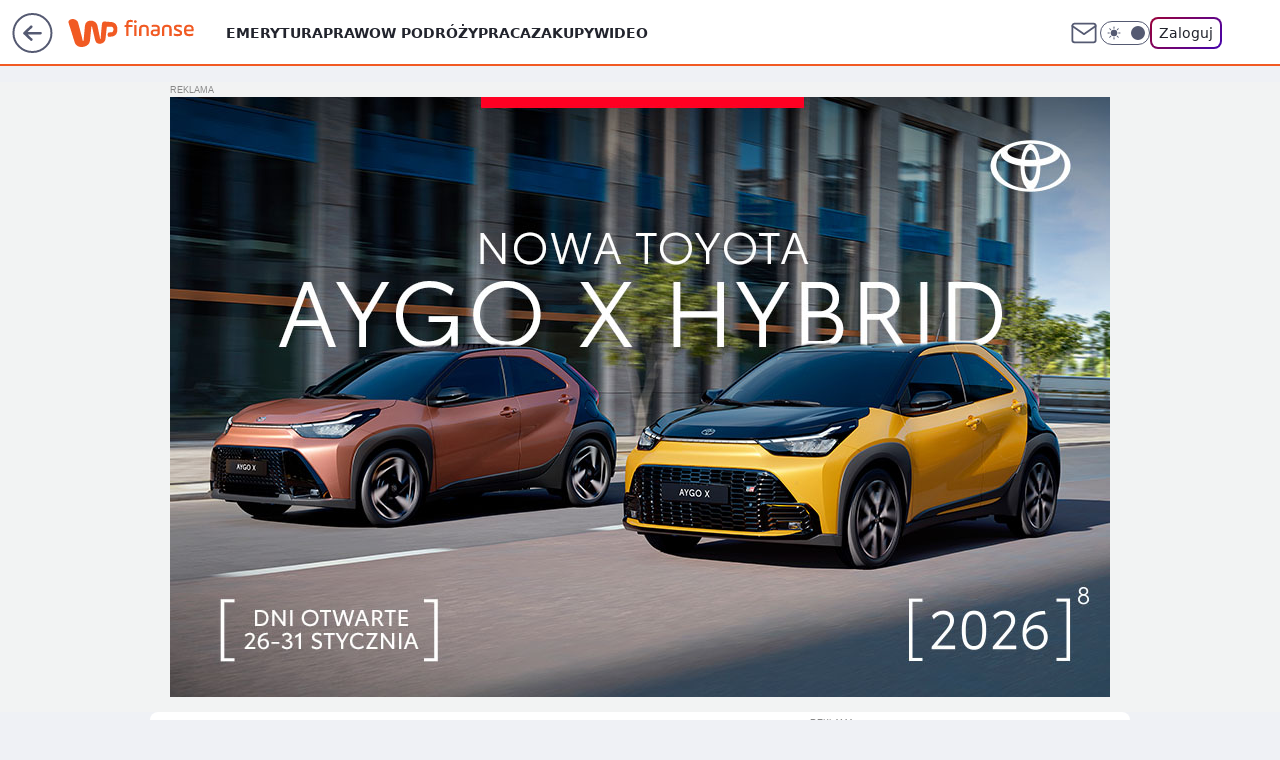

--- FILE ---
content_type: text/css; charset=utf-8
request_url: https://finanse.wp.pl/bW1vbi5jTTZQFBRaGhFAIxNMQApFAj0wXhAHGxdGQAgTTEA2ajU9CG4pPTZqNT0Ibik9Nmo1PQhuKT02ajU9CG4pPTZqNT0Ibik9Nmo1PQhuKT02ajU9CG4pPTZqNT0Ibik9Nmo1PQhuKT02ajU9CG4pPTZqNT0Ibik9Nmo1PQhuKT02ajU9CG4pPTZqNT0Ibik9Nmo1PQhuKT02ajU9CG4pPTZqNT0Ibik9Nmo1PQhuKT02ajU9CG4pPTZqNT0Ibik9Nmo1PQhuKT02ajU9CG4pPTZqNT0Ibik9Nmo1PQhuKT02ajU9CG4pPTZqNT0Ibik9Nmo1PQhuKT02ajU9CG4pPTZqNT0Ibik9Nmo1PQhuKT02ajU9CG4pPTZqNT0Ibik9Nmo1PQhuKT02ajU9CG4pPTZqNT0Ibik9Nmo1PQhuKT02ajU9CG4pPTZqNT0Ibik9Nmo1PQhuKT02ajU9CG4pPTZqNT0Ibik9Nmo1PQhuKT02ajU9CG4pPTZqNT0Ibik9Nmo1PQhuKT02ajU9CG4pPTZqNT0Ibik9Nmo1PQhuKT02ajU9CG4pPTZqNT0Ibik9Nmo1PQhuKT02ajU9CG4pPTZqNT0Ibik9Nmo1PQhuKT02ajU9CG4pPTZqNT0Ibik9Nmo1PQhuKT02ajU9CG4pPTZqNT0Ibik9Nmo1PQhuKT02ajU9CG4pPTZqNT0Ibik9Nmo1PQhuKT02ajU9CG4pPTZqNT0Ibik9Nmo1PQhuKT02ajU9CG4pPTZqNT0Ibik9Nmo1PQhuKT02ajU9CG4pPTZqNT0Ibik9Nmo1PQhuKT02ajU9CG4pPTZqNT0Ibik9Nmo1PXUdVBdLD0hNJ11YFRkbDAs5UBgRDBoYBztUFxEMGhxTeQRDVUcFRQ4-QgILB1JHAThcGw0HGwkRJBML
body_size: 17968
content:
:root{--color-neutral-25:#f7f8fa;--color-neutral-50:#eff1f5;--color-neutral-100:#e8ebf1;--color-neutral-150:#dfe4ee;--color-neutral-200:#d7dce6;--color-neutral-250:#ccd1dd;--color-neutral-300:#bcc4d4;--color-neutral-350:#a8b2c7;--color-neutral-400:#9ba7bf;--color-neutral-450:#929db9;--color-neutral-500:#8590ac;--color-neutral-550:#7a849e;--color-neutral-600:#6c748e;--color-neutral-650:#636880;--color-neutral-700:#555a72;--color-neutral-750:#41455a;--color-neutral-800:#2f3241;--color-neutral-850:#22242d;--color-neutral-900:#1b1c22;--color-neutral-950:#111115;--color-neutral-white:#fff;--color-neutral-black:#08080b;--color-neutral-blue:#e3eaf7;--color-tomato-100:#ffe5e5;--color-tomato-200:#faa;--color-tomato-300:#ff7f7f;--color-tomato-400:#f34d4d;--color-tomato-500:#c00;--color-tomato-600:#b30000;--color-tomato-700:#900;--color-tomato-800:maroon;--color-tomato-900:#600;--color-red-100:#fff2f2;--color-red-200:#ffb8b8;--color-red-300:#ff7e7e;--color-red-400:#f22d2d;--color-red-500:#db1111;--color-red-600:#c30b12;--color-red-700:#a8080e;--color-red-800:#870005;--color-red-900:#670004;--color-green-100:#eefff0;--color-green-200:#bff9c5;--color-green-300:#7cd685;--color-green-400:#61b268;--color-green-500:#4f9255;--color-green-600:#3e7543;--color-green-700:#246229;--color-green-800:#0f4814;--color-green-900:#0b3a10;--color-iris-100:#eeefff;--color-iris-200:#bfc6ff;--color-iris-300:#96a0ff;--color-iris-400:#6978ff;--color-iris-500:#4b5bef;--color-iris-600:#3746cc;--color-iris-700:#2c38a8;--color-iris-800:#19258f;--color-iris-900:#0c1571;--color-pink-300:#ff69d5cc;--color-pink-500:#e44ba799;--color-pony-100:#ffecf4;--color-pony-200:#f5afc5;--color-pony-300:#eb7fa8;--color-pony-400:#e2508c;--color-pony-500:#da2f73;--color-pony-600:#c02a68;--color-pony-700:#a6255c;--color-pony-800:#8c204f;--color-pony-900:#731a43;--color-forest-100:#e0f8e6;--color-forest-200:#a9d9a9;--color-forest-300:#79bc7b;--color-forest-400:#4a9d49;--color-forest-500:#338631;--color-forest-600:#227120;--color-forest-700:#1a5c1a;--color-forest-800:#154f16;--color-forest-900:#104212;--color-yellow-100:#fffcea;--color-yellow-200:#fff7c6;--color-yellow-300:#fff199;--color-yellow-400:#ffe959;--color-yellow-500:#fd0;--color-yellow-600:#f3d303;--color-yellow-700:#e5c702;--color-yellow-800:#d4b806;--color-yellow-900:#bda904;--color-neutral-50-rgb:239,241,245;--color-neutral-900-rgb:27,28,34;--color-neutral-black-rgb:9,9,12;--color-neutral-white-rgb:255,255,255;--color-iris-500-rgb:75,91,239;--color-success:var(--color-green-500);--color-error:var(--color-red-500);--font-semibold:600;--font-bold:700;--rounded:0.25rem;--rounded-lg:0.5rem;--rounded-full:9999px;--transition-duration:0.3s;--text-sm:0.875rem;--text-xs:0.75rem;--text-3xl:1.875rem;--leading-4:1rem;--leading-5:1.25rem;--z-100:100}*{box-sizing:border-box}a,abbr,acronym,address,applet,article,aside,audio,b,big,blockquote,body,button,canvas,caption,center,cite,code,dd,del,details,dfn,div,dl,dt,em,embed,fieldset,figcaption,figure,footer,form,h1,h2,h3,h4,h5,h6,header,hgroup,html,i,iframe,img,input,ins,kbd,label,legend,li,mark,menu,nav,object,ol,output,p,pre,q,ruby,s,samp,section,small,span,strike,strong,sub,summary,sup,table,tbody,td,textarea,tfoot,th,thead,time,tr,tt,u,ul,video{border:0;font:inherit;margin:0;padding:0;vertical-align:baseline}article,aside,details,figcaption,figure,footer,header,hgroup,menu,nav,section{display:block}body{line-height:1}ol,ul{list-style:none}blockquote,q{quotes:none}blockquote:after,blockquote:before,q:after,q:before{content:"";content:none}table{border-collapse:collapse;border-spacing:0}b,strong{font-weight:700}body{font-family:Roboto,sans-serif;font-size:16px;line-height:1.3}.wp-scroll-lock{overflow:hidden}.wp-scroll-lock-ios{height:100%;overflow:hidden;position:fixed;width:100%}.wp-media-image{display:block;height:100%;max-width:100%;min-height:1px;position:relative;width:100%}#article-right-rail{display:flex;flex-direction:column;gap:1.25rem;height:100%}.rail-container{flex:1;max-height:1200px}.rail-container:last-of-type,.rail-scroll-bottom{flex-grow:1;flex-shrink:1;height:auto;max-height:none}.rail-container:has(div[class~=closed]){flex:0;height:0}img[data-lightbox]{cursor:pointer}h2[id^=title-]{scroll-margin-top:var(--nav-header-height,90px)}body.dark{--color-header-bg:var(--color-neutral-800);--color-header-icon-light:var(--color-neutral-150);--color-header-icon-dark:var(--color-neutral-white);--color-header-text:var(--color-neutral-50);--bg-content:var(--color-neutral-800);--icon-light:var(--color-neutral-150);--icon-dark:var(--color-neutral-25);--color-one-login:#7f7eff;--one-login-gradient:linear-gradient(135deg,#ff84b0,#6e65e5);--color-one-login-text:var(--color-neutral-50);background-color:var(--color-neutral-900);color:var(--color-neutral-50)}body{--color-header-bg:var(--color-neutral-white);--color-header-icon-light:var(--color-neutral-700);--color-header-icon-dark:var(--color-neutral-800);--color-header-text:var(--color-neutral-850);--bg-content:var(--color-neutral-white);--icon-dark:var(--color-neutral-800);--icon-light:var(--color-neutral-700);--color-one-login:#2019f5;--one-login-gradient:linear-gradient(135deg,#9b0238,#4404ae);--color-one-login-text:var(--color-neutral-850);--wp-drastic-accent-color:var(--color-tomato-500);background-color:var(--color-neutral-50);color:var(--color-neutral-850)}#bottom-sticky-container{bottom:0;display:flex;flex-direction:column;position:fixed;width:100%;z-index:701}.listing-billboard{display:flex;grid-column:span 2/span 2;justify-content:center}.listing-placeholder.wp-listing-divider:has(>div[class~=closed]):after{display:none}.listing{display:flex;flex-direction:column}.listing>.wp-listing-divider:has(+.wp-listing-divider):after{border-bottom:1px solid #ccd1dd;content:"";display:block;margin:1rem 0;width:100%}.dark .listing>.wp-listing-divider:has(+.wp-listing-divider):after{border-bottom-color:#555a72}.dark .listing-wrapper .wp-superteaser{background-color:transparent}.wp-darkmode-toggle{align-items:center;border:1px solid var(--color-header-icon-light);border-radius:var(--rounded-full);cursor:pointer;display:flex;height:1.5rem;position:relative;transition:transform .5s,background .5s,border .5s;width:3.125rem}.wp-darkmode-toggle .toggle-container{border-radius:var(--rounded-full);color:var(--color-header-icon-light);height:1.125rem;left:.25rem;position:absolute;top:50%;transform:translateY(-50%);transition:all .5s ease;width:1.125rem}body.dark .wp-darkmode-toggle .toggle-container{transform:translateX(1.5rem) translateY(-50%)}.toggle-icon-dark,.toggle-icon-light{height:.875rem;left:50%;position:absolute;transform:translate(-50%,-50%);transition:opacity .5s ease-in-out;width:.875rem}.toggle-icon-dark{opacity:0;top:42%}.toggle-icon-light{opacity:1;top:50%}.wp-darkmode-toggle .icon-moon,.wp-darkmode-toggle .icon-sun{display:block}body.dark .toggle-icon-dark{opacity:1}body.dark .toggle-icon-light{opacity:0}.toggle-icon-circle{background-color:var(--color-header-icon-light);border-radius:var(--rounded-full);height:.875rem;position:absolute;right:.25rem;transition:transform .5s ease,background-color .5s ease;width:.875rem}body.dark .toggle-icon-circle{transform:translateX(-25px)}:root{--pagination-border-radius:0.5rem}.listing-paginator{margin:1.5rem 0;text-align:center}.listing-paginator .pagination{display:flex;gap:.5rem;justify-content:center;list-style:none;margin:0;padding:0}.listing-paginator .pagination-item>a,.listing-paginator .pagination-item>span{align-items:center;background:transparent;border:1px solid var(--color-neutral-250);border-radius:var(--pagination-border-radius);box-sizing:content-box;box-sizing:border-box;color:inherit;display:flex;font-size:.875rem;gap:.5rem;height:2.5rem;justify-content:center;line-height:1.5em;min-width:2.5rem;padding:0 .5rem;text-decoration:none}@media screen and (max-width:375px){.listing-paginator .pagination-item>a,.listing-paginator .pagination-item>span{height:2.2rem;min-width:2.2rem}}.dark .listing-paginator .pagination-item{color:var(--color-neutral-200)}.listing-paginator .pagination-item>a:hover{background:var(--color-neutral-25)}.dark .listing-paginator .pagination-item>a:hover{background:var(--color-neutral-900)}.listing-paginator .pagination-item>a:active{border-color:var(--color-brand)}.listing-paginator .ellipsis span{border:0;min-width:auto;padding:.25rem 0;width:auto}.listing-paginator .inactive{opacity:.5}.listing-paginator .pagination-item.current-item a{background-color:var(--color-neutral-950);color:var(--color-neutral-white)}.listing-paginator .next-page>a,.listing-paginator .next-page>span,.listing-paginator .prev-page>a,.listing-paginator .prev-page>span{align-items:center;background-color:transparent;color:inherit;display:flex;justify-content:center;padding:0 .75rem;text-decoration:none;width:auto}.listing-paginator .pagination-item svg{width:6px}.listing-paginator .prev-page svg{transform:rotate(180deg)}.listing-paginator .paginator-text{display:none}@media screen and (min-width:630px){.listing-paginator .paginator-text{display:initial}}.breadcrumbs-wrapper{--color-text-primary:var(--color-neutral-850);--color-text-disabled:var(--color-neutral-600);--color-text-hover:var(--color-neutral-950);display:flex;padding-bottom:8px}.breadcrumbs-wrapper.breadcrumbs-desktop{padding-bottom:0}.dark .breadcrumbs-wrapper{--color-text-primary:var(--color-neutral-50);--color-text-disabled:var(--color-neutral-450);--color-text-hover:var(--color-neutral-25)}.breadcrumbs-wrapper:after{content:"";display:block;flex-grow:0;flex-shrink:0;width:320px}.breadcrumbs-wrapper.breadcrumbs-mobile{margin-bottom:8px}.breadcrumbs-wrapper.breadcrumbs-desktop:after,.breadcrumbs-wrapper.breadcrumbs-mobile:after{display:none}.breadcrumbs{display:flex;gap:2px 6px;overflow-x:auto;overflow-y:hidden;scrollbar-width:thin;white-space:nowrap;width:100%}.breadcrumbs-item{align-items:center;display:flex;font-size:.875rem;gap:8px;line-height:1.5em;text-overflow:ellipsis}.breadcrumbs-item:after{border-color:currentcolor currentcolor transparent transparent;border-style:solid;border-width:1px;content:"";display:block;flex-grow:0;flex-shrink:0;height:5px;opacity:.6;transform:rotate(45deg) translateX(-1px) translateY(3px);width:5px}.breadcrumbs-item:last-child:after{display:none}.breadcrumbs-item.breadcrumbs-home{flex-grow:0;flex-shrink:0;width:30px}.breadcrumbs-item-link{color:inherit;overflow:hidden;text-decoration:none;text-overflow:ellipsis;white-space:nowrap}.breadcrumbs-item-link:hover{color:var(--color-text-hover);text-decoration:underline;text-underline-offset:24%}.breadcrumbs-desktop .breadcrumbs-material{overflow:hidden}.breadcrumbs-item.breadcrumbs-material span{color:var(--color-text-disabled);overflow:hidden;text-overflow:ellipsis;white-space:nowrap}.breadcrumbs-item svg{height:16px;position:relative;top:3px;width:16px}@keyframes bn-reveal{0%{opacity:0}to{opacity:1}}#wp-breaking-news{align-items:center;animation-timeline:auto;animation-range-start:normal;animation-range-end:normal;animation:bn-reveal .75s ease 0s 1 normal none running;background-color:var(--color-yellow-500);box-shadow:0 5px 9px -5px #1528367d,6px 15px 34px -6px #2130498a;display:none;gap:1rem;padding:.25rem .5rem;width:100%}#wp-breaking-news .news-link{align-items:center;display:flex;gap:1rem;justify-items:center;text-decoration:none}#wp-breaking-news .important-badge{background-color:var(--color-neutral-950);border-radius:var(--rounded);color:var(--color-yellow-500);font-size:.625rem;font-weight:var(--font-bold,700);line-height:.875rem;padding:.25rem;text-align:center}#wp-breaking-news .news-title{-webkit-box-orient:vertical;display:-webkit-box;-webkit-line-clamp:2;color:var(--color-neutral-950);font-size:.875rem;font-weight:var(--font-bold);line-height:1.25rem;overflow:hidden}#wp-breaking-news button{background:none}#wp-breaking-news svg{color:var(--color-neutral-950)}#wp-breaking-news .news-arrow{display:none}#wp-breaking-news .news-arrow svg{height:1.25rem;width:1.125rem}#wp-breaking-news .news-close{cursor:pointer;display:flex;margin-left:auto}#wp-breaking-news .news-close svg{height:1.5rem;width:1.5rem}#wp-breaking-news.wp-breaking-news-pill{border-radius:var(--rounded-full);left:5%;margin:.5rem 3rem 0 auto;min-width:37rem;padding:.25rem 1.5rem;position:absolute;width:-moz-fit-content;width:fit-content}#wp-breaking-news.wp-breaking-news-pill .news-arrow{display:flex}.wp-cockroach{--wp-cockroach-border-color:var(--color-neutral-250)}body.dark .wp-cockroach{--wp-cockroach-border-color:var(--color-neutral-600)}.wp-cockroach .wp-img-placeholder{aspect-ratio:1.87619;background-color:var(--color-neutral-25);border-radius:.5rem;overflow:hidden}.wp-cockroach-placeholder{margin:16px 0;overflow:hidden}.wp-cockroach-placeholder:has(>div[class~=closed]),.wp-cockroach-teaser:not(:last-of-type){border-bottom:1px solid var(--wp-cockroach-border-color);margin:0 0 1rem;padding-bottom:1rem}@media (min-width:1280px){.wp-cockroach .wp-img-placeholder{aspect-ratio:1.90909}}body.dark .wp-cockroach .wp-img-placeholder{background-color:var(--color-neutral-850)}.wp-cockroach .wp-img-placeholder img{border-radius:.5rem;height:100%;-o-object-fit:cover;object-fit:cover;transition:transform .3s;width:100%}.wp-cockroach .wp-teaser:hover .wp-img-placeholder img{transform:scale(1.05)}.wp-cockroach .wp-teaser{color:var(--color-neutral-850);display:flex;flex-direction:column;position:relative;text-decoration:none}body.dark .wp-teaser{color:var(--color-neutral-50)}.wp-cockroach .wp-teaser-title{font-size:1rem;font-weight:700;line-height:22px;margin:.5rem 0}.wp-cockroach .wp-teaser:hover .wp-teaser-title{text-decoration:underline}.wp-cockroach-native-teaser:has(.wp-superteaser-teaser-without-photo){height:100%;width:100%}.wp-cockroach-native-teaser .wp-native-teaser-anchor{color:var(--color-neutral-850);display:flex;flex-direction:column;position:relative;text-decoration:none}body.dark .wp-cockroach-native-teaser .wp-native-teaser-anchor{color:var(--color-neutral-50)}.wp-cockroach-native-teaser .wp-native-img-container{aspect-ratio:1.87619;background-color:var(--color-neutral-25);border-radius:.5rem;overflow:hidden}body.dark .wp-cockroach-native-teaser .wp-native-img-container{background-color:var(--color-neutral-850)}@media (min-width:1280px){.wp-cockroach-native-teaser .wp-native-img-container{aspect-ratio:1.90909}}.wp-cockroach-native-teaser .wp-native-img-container img{border-radius:.5rem;display:block;height:100%;-o-object-fit:cover;object-fit:cover;transition:transform .3s;width:100%}.wp-cockroach-native-teaser .wp-native-teaser-anchor:hover img{transform:scale(1.05)}.wp-cockroach-native-teaser .wp-native-teaser-anchor span{font-size:1rem;font-weight:700;line-height:22px;margin:.5rem 0}.wp-cockroach-native-teaser .wp-native-teaser-anchor:hover span{text-decoration:underline}.wp-native-teaser-anchor:before{background-color:var(--color-neutral-white);border-radius:.25rem;box-shadow:0 1px 2px rgba(0,0,0,.5);color:var(--color-neutral-600);content:attr(data-before);display:block;font-size:.75rem;left:.25rem;line-height:1rem;padding:0 .25rem;position:absolute;text-transform:uppercase;top:.25rem;z-index:1}.wp-cockroach .wp-teaser:after,.wp-native-teaser-anchor:after{color:var(--color-neutral-750);content:attr(data-service);font-size:.875rem;line-height:1.25rem;order:3;text-transform:uppercase}body.dark .wp-cockroach .wp-teaser:after,body.dark .wp-native-teaser-anchor:after{color:var(--color-neutral-100)}.wp-native-privacy-anchor{display:flex;position:absolute;right:0;top:0;z-index:10}.wp-native-privacy-anchor img{max-width:20px}.wp-intext-native-teaser:has(.wp-native-teaser-anchor){background-color:var(--color-neutral-50);border-radius:0;padding:.75rem}.wp-intext-native-teaser .wp-native-teaser-anchor{color:currentColor;display:grid;gap:.5rem;grid-template-columns:1fr;margin:0;text-decoration:none}.wp-intext-native-teaser .wp-native-img-container img{border-radius:var(--rounded-lg);height:auto;overflow:hidden;width:100%}.wp-intext-native-teaser span{color:var(--color-neutral-950);font-size:1rem;font-weight:var(--font-semibold);line-height:1.5rem;overflow:hidden}body.dark .wp-intext-native-teaser:has(.wp-native-teaser-anchor){background-color:var(--color-neutral-750);color:var(--color-neutral-100)}body.dark .wp-intext-native-teaser span{color:var(--color-neutral-100)}.wp-cockroach-split .wp-native-teaser-anchor:after,.wp-cockroach.wp-cockroach-split .wp-teaser:after{content:""}.wp-cockroach-split .wp-cockroach-placeholder{margin:.5rem 0 1rem}.wp-cockroach-split .wp-cockroach-placeholder:last-of-type{margin-bottom:0}.wp-cockroach-split .wp-cockroach-native-teaser,.wp-cockroach.wp-cockroach-split .wp-teaser{margin:0}.wp-cockroach-native-teaser .wp-readers-label,.wp-cockroach-native-teaser .wp-service-label,.wp-cockroach-native-teaser .wp-views-label,.wp-cockroach.wp-cockroach-split .wp-teaser .wp-service-label{align-items:center;color:var(--color-neutral-850);display:inline-flex;font-size:.75rem;font-weight:400;gap:.25rem;height:1.125rem;letter-spacing:.003rem;line-height:1rem;margin:0 0 .5rem}@media (min-width:1140px){.wp-cockroach-split .wp-cockroach-placeholder{margin:1rem 0}.wp-cockroach .wp-teaser .wp-service-label,.wp-cockroach-native-teaser .wp-readers-label,.wp-cockroach-native-teaser .wp-service-label,.wp-cockroach-native-teaser .wp-views-label,.wp-cockroach-split .wp-cockroach-native-teaser,.wp-cockroach.wp-cockroach-split .wp-teaser{margin:0}}.wp-cockroach-native-teaser .wp-readers-label,.wp-cockroach-native-teaser .wp-views-label{padding:.25rem}body.dark .wp-cockroach .wp-teaser .wp-service-label,body.dark .wp-cockroach-native-teaser .wp-readers-label,body.dark .wp-cockroach-native-teaser .wp-service-label,body.dark .wp-cockroach-native-teaser .wp-views-label{color:var(--color-neutral-50)}.wp-cockroach .wp-teaser .wp-service-logo,.wp-cockroach-native-teaser .wp-service-logo{align-items:center;border-radius:.25rem;display:flex;height:1.125rem;justify-content:center;width:1.125rem}.wp-cockroach-native-teaser .wp-readers-label span,.wp-cockroach-native-teaser .wp-views-label span{font-size:.75rem;font-weight:400;line-height:1rem;margin:0}.wp-cockroach-native-teaser .wp-native-teaser-anchor:hover .wp-readers-label span,.wp-cockroach-native-teaser .wp-native-teaser-anchor:hover .wp-views-label span{text-decoration:none}.wp-cockroach-native-teaser .wp-readers-label svg,.wp-cockroach-native-teaser .wp-views-label svg{color:var(--color-tomato-500)}body.dark .wp-cockroach-native-teaser .wp-readers-label svg,body.dark .wp-cockroach-native-teaser .wp-views-label svg{color:var(--color-tomato-400)}.wp-article-save-tooltip{background-color:var(--color-neutral-650);border-radius:.5rem;color:var(--color-neutral-white);font-size:.625rem;line-height:1rem;opacity:0;padding:.5rem 1rem;position:absolute;right:calc(100% + 1rem);text-align:center;top:50%;transform:translate(-10px,-50%);transition:opacity .3s ease,transform .3s ease-in-out;visibility:hidden;width:-moz-max-content;width:max-content;z-index:300}@media screen and (min-width:630px){.wp-article-save-tooltip{font-size:.75rem;line-height:1.25rem;width:150px}}.wp-article-save-tooltip[data-active=true]{filter:drop-shadow(-1px 1px 4px rgba(var(--color-neutral-900-rgb),.2));opacity:1;transform:translateY(-50%);visibility:visible}.wp-article-save-tooltip:before{border:.375rem solid transparent;border-left:.375rem solid var(--color-neutral-650);content:"";position:absolute;right:-.75rem;top:50%;transform:translateY(-50%);z-index:301}body.dark .wp-article-save-tooltip{background-color:var(--color-neutral-200);color:var(--color-neutral-800)}body.dark .wp-article-save-tooltip:before{border-left-color:var(--color-neutral-200)}.wp-article-share-menu{background:var(--color-neutral-white);border:1px solid var(--color-neutral-100);border-radius:var(--rounded-lg);display:none;flex-direction:column;gap:.5rem;padding:.25rem 0;position:absolute;right:0;top:40px;z-index:10}.wp-article-share-option{align-items:center;background:none;border:none;color:var(--color-neutral-950);cursor:pointer;display:flex;font-size:.75rem;gap:.75rem;padding:.5rem 1rem;text-wrap:nowrap;width:100%}.wp-article-share-option:hover{text-decoration:underline}.wp-article-share-icon{align-items:center;background-color:var(--color-neutral-50);border-radius:2rem;display:flex;height:2.5rem;justify-content:center;width:2.5rem}.wp-article-share-icon svg{height:.875rem;opacity:.7;width:.875rem}body.dark .wp-article-share-icon{background-color:var(--color-neutral-750)}body.dark .wp-article-share-menu{background-color:var(--color-neutral-800);border-color:var(--color-neutral-600)}body.dark .wp-article-share-option{color:var(--color-neutral-100)}.wp-article-action{align-items:center;background-color:var(--color-neutral-white);border-radius:.5rem;color:var(--color-neutral-950);cursor:pointer;display:flex;font-size:.875rem;font-style:normal;font-weight:700;gap:.25rem;height:32px;line-height:1.25rem;padding:0 .5rem}.wp-article-action:hover{background-color:var(--color-neutral-25)}.wp-article-action.comments{border:1px solid var(--color-neutral-250)}.wp-article-action.comments:hover{border:1px solid var(--color-neutral-350)}.wp-article-action.comments.bottom{flex-shrink:0;justify-content:center}body.dark .wp-article-action{background-color:var(--color-neutral-800);color:var(--color-neutral-50)}body.dark .wp-article-action:hover{background-color:var(--color-neutral-900)}body.dark .wp-article-action.comments{border-color:var(--color-neutral-600)}.wp-article-action.comments svg{color:#c00}body.dark .wp-article-action.comments svg{color:#f34d4d}.wp-article-action-button-container{display:flex;gap:1rem}.wp-comment-dot{animation:comment-dot-blink 5s infinite;background-color:#c00;border:1px solid var(--color-neutral-white);border-radius:.5rem;height:.375rem;pointer-events:none;position:absolute;right:0;top:0;width:.375rem;z-index:2}body.dark .wp-comment-dot{background-color:#f34d4d;border-color:var(--color-neutral-800)}body.dark .wp-article-action:hover .wp-comment-dot{border-color:var(--color-neutral-900)}.wp-comment-dot[data-clicked=true]{display:none}@keyframes comment-dot-blink{0%,to{opacity:1}95%{opacity:1}96%,99%{opacity:0}}.wp-superteaser{color:#110e23;display:flex;flex-direction:column;gap:.25rem;position:relative;width:100%}.dark .wp-superteaser{color:#fff}.wp-superteaser .wp-link{color:inherit;text-decoration:none}.wp-superteaser .wp-img-placeholder .wp-image{border-radius:.5rem;display:block;height:100%;-o-object-fit:cover;object-fit:cover;transition:filter .3s;width:100%}.wp-superteaser .wp-title h2{display:inline}.wp-superteaser .wp-lead{-webkit-box-orient:vertical;-webkit-line-clamp:2;color:var(--color-neutral-850);display:-webkit-box;font-size:.875rem;line-height:1.25rem;overflow:hidden}.dark .wp-superteaser .wp-lead{color:var(--color-neutral-50)}.wp-superteaser .wp-visited-overlay{background:#000;border-radius:.5rem;inset:0;opacity:.5;position:absolute}.wp-superteaser .wp-date{color:var(--color-neutral-750);display:inline;font-size:.75rem;font-weight:400;line-height:1.5rem;margin-right:.5rem;pointer-events:auto;vertical-align:middle}.dark .wp-superteaser .wp-date{color:#ccc}@media screen and (min-width:768px){.wp-superteaser .wp-link:hover .wp-img-placeholder img{filter:brightness(1.2)}.wp-superteaser .wp-link:hover .wp-title h2{text-decoration:underline}}.wp-superteaser .wp-labels-wrapper{display:inline-flex;flex-wrap:wrap;gap:.5rem;vertical-align:middle}.wp-superteaser .wp-title-labels{display:inline-flex;gap:.25rem;margin-right:.5rem;position:relative}.wp-superteaser .wp-title-labels:empty{display:none}.wp-superteaser .wp-img-placeholder .wp-labels-wrapper{left:.5rem;position:absolute;top:.5rem}.wp-superteaser .wp-service-label,.wp-superteaser .wp-text-label{align-items:center;background:#fff;border-radius:.25rem;color:#110e23;display:inline-flex;height:1.125rem;justify-content:center;padding-right:.25rem}.wp-superteaser .wp-service-label{color:var(--color-neutral-850);font-size:12px;font-style:normal;font-weight:400;gap:.25rem;letter-spacing:.025em;line-height:16px}body.dark .wp-superteaser .wp-service-label{background-color:#1b1c22;color:#fff}.wp-superteaser .wp-title .wp-service-label,.wp-superteaser .wp-title .wp-text-label{vertical-align:2px}.wp-superteaser .wp-text-label{font-size:.75rem;font-weight:600;letter-spacing:.025em;line-height:1rem;padding-left:.25rem;padding-top:1px;text-transform:uppercase;white-space:nowrap}.wp-superteaser .wp-service-logo{align-items:center;border-radius:.25rem;display:flex;height:18px;justify-content:center;width:18px}.wp-superteaser .wp-text-label[data-variant=basic]{border:1px solid #ccd1dd;color:#091585}.wp-superteaser .wp-text-label[data-variant=visited]{color:#73757a}.wp-superteaser .wp-text-label[data-variant=important]{background:#c00;color:#fff}.wp-superteaser .wp-text-label[data-variant=info]{border:1px solid #ccd1dd;color:#c00}.wp-superteaser .wp-text-label[data-variant=sponsored]{color:#41455a}body.dark .wp-superteaser .wp-text-label[data-variant=basic]{background-color:#3b3c46;border-color:#b1aec3;color:#c1d4ff}body.dark .wp-superteaser .wp-text-label[data-variant=sponsored],body.dark .wp-superteaser .wp-text-label[data-variant=visited]{background-color:#3b3c46;color:#c1d4ff}.wp-superteaser .wp-author{align-items:center;display:inline-flex;gap:.25rem;vertical-align:middle}.wp-superteaser .wp-author:not(:only-of-type){padding:.125rem 0}.wp-superteaser .wp-author:not(:last-of-type){margin-right:.5rem}.wp-superteaser .wp-author img{border:1px solid #ccd1dd;border-radius:100%}.dark .wp-superteaser .wp-author img{border-color:#555a72}.wp-superteaser .wp-author-button{align-items:center;background:#fff;border:1px solid #b1aec3;border-radius:.25rem;display:flex;font-size:.875rem;font-weight:400;gap:.25rem;height:1.5rem;padding:0 .5rem}.wp-superteaser .wp-author-button i{display:block;flex-grow:0;flex-shrink:0;height:9px;position:relative;width:9px}.wp-superteaser .wp-author-button i:after,.wp-superteaser .wp-author-button i:before{background:#c00;content:"";display:block;position:absolute}.wp-superteaser .wp-author-button i:before{height:100%;left:.25rem;top:0;width:1px}.wp-superteaser .wp-author-button i:after{height:1px;left:0;top:.25rem;width:100%}.wp-superteaser .wp-author-name{font-size:.75rem;font-weight:500;line-height:1.25rem}.wp-superteaser .wp-superteaser-bottom{align-items:center;display:flex;min-height:1.75rem;padding-top:.25rem}.wp-superteaser .wp-superteaser-bottom>span{line-height:1}.wp-superteaser .wp-action-bar{align-items:center;display:flex;gap:.75rem;height:1.5rem;margin:auto 0 0 auto;padding-left:.5rem;position:relative;z-index:9}.wp-superteaser .wp-action-bar .comments-count,.wp-superteaser .wp-action-bar .save-button,.wp-superteaser .wp-action-bar .share-button{align-items:center;background:transparent;color:currentColor;display:flex;font-size:.75rem;font-weight:500;gap:.25rem;height:1.5rem;line-height:1.25rem;position:relative;text-decoration:none}.wp-superteaser .wp-action-bar .save-button .icon-wrapper,.wp-superteaser .wp-action-bar .share-button .icon-wrapper{align-items:center;display:flex;justify-content:center;pointer-events:none;width:1.5rem}.wp-superteaser .wp-action-bar .save-button[data-saved-id] svg{fill:#110e23}.dark .wp-superteaser .wp-action-bar .save-button[data-saved-id] svg{fill:#fff}.wp-superteaser .wp-action-bar .save-button svg{height:1rem;width:.875rem}.wp-superteaser .wp-action-bar .share-button svg{height:1.25rem;width:1.25rem}.wp-superteaser .wp-action-bar .comments-count svg{height:1.125rem;width:1.125rem}.wp-action-bar-tooltip{background-color:#fff;border:1px solid var(--color-neutral-250);border-radius:.5rem;display:flex;flex-direction:column;gap:.25rem;padding:.5rem 0;position:absolute;right:0}.wp-superteaser .wp-action-bar .wp-action-bar-tooltip button{height:2rem;padding:.5rem 1.5rem .5rem .5rem}body.dark .wp-action-bar-tooltip{background-color:#2f3241}.wp-action-bar-tooltip[data-position=top]{bottom:30px}.wp-action-bar-tooltip[data-position=bottom]{top:30px}.wp-superteaser .wp-action-bar .more-button{align-items:center;background:transparent;border-radius:.25rem;color:currentColor;display:flex;gap:3px;height:1.5rem;justify-content:center;margin-right:-.25rem;position:relative;width:1.5rem}.wp-superteaser .wp-action-bar .more-button[data-active=true]{background:var(--color-neutral-50)}body.dark .wp-superteaser .wp-action-bar .more-button[data-active=true]{background-color:var(--color-neutral-750)}.wp-superteaser .wp-action-bar .more-button span{background-color:currentColor;border-radius:100%;height:.25rem;width:.25rem}.wp-superteaser .wp-action-bar button{cursor:pointer}.wp-superteaser .wp-action-bar button span,.wp-superteaser .wp-action-bar button svg{pointer-events:none}.wp-superteaser .wp-action-bar .save-button-base-label{display:inline}.wp-superteaser .wp-action-bar .save-button-saved-label,.wp-superteaser .wp-action-bar .save-button[data-saved-id] .save-button-base-label{display:none}.wp-superteaser .wp-action-bar .save-button[data-saved-id] .save-button-saved-label{display:inline}.wp-action-bar-share{background-color:#fff;border:1px solid var(--color-neutral-100);border-radius:var(--rounded-lg);bottom:30px;display:flex;flex-direction:column;gap:.5rem;padding:.25rem 0;position:absolute;right:0;z-index:10}body.dark .wp-action-bar-share{background-color:var(--color-neutral-800);background-color:#2f3241;border-color:var(--color-neutral-600)}.wp-action-bar-share .wp-share-option{align-items:center;background:none;border:none;color:var(--color-neutral-950);cursor:pointer;display:flex;font-size:.75rem;gap:.75rem;padding:.5rem 1rem;text-wrap:nowrap;width:100%}.wp-action-bar-share .wp-share-icon{align-items:center;background-color:var(--color-neutral-50);border-radius:2rem;display:flex;height:2.5rem;justify-content:center;pointer-events:none;width:2.5rem}.wp-superteaser .wp-action-bar .wp-action-bar-share .wp-share-icon svg{height:1rem;opacity:.7;width:1rem}body.dark .wp-action-bar-share .wp-share-icon{background-color:var(--color-neutral-750)}body.dark .wp-action-bar-share .wp-share-option{color:var(--color-neutral-100)}@media screen and (min-width:768px){.wp-action-bar-share .wp-share-option:hover{text-decoration:underline}}.wp-superteaser .wp-tags{font-size:.75rem;line-height:1rem}.wp-superteaser .wp-tag{color:var(--color-neutral-750);display:inline-block;margin-right:.5rem}.dark .wp-superteaser .wp-tag{color:var(--color-neutral-100)}.wp-tags-number{cursor:pointer;text-decoration:underline}.wp-superteaser .wp-tags .group:focus-within .wp-tags-number{display:none}.wp-superteaser .wp-tags-hidden{display:none}.wp-superteaser .wp-tags .group:focus-within .wp-tags-hidden{display:inline}.wp-superteaser-teaser-without-photo{height:100%}@media screen and (min-width:630px){.wp-superteaser-teaser-without-photo{border:1px solid var(--color-neutral-200);border-radius:.5rem;padding:.75rem}}.wp-superteaser-teaser-without-photo.wp-superteaser-border{border:1px solid var(--color-neutral-200);border-radius:.5rem;padding:.75rem}body.dark .wp-superteaser-teaser-without-photo{border-color:var(--color-neutral-600)}.wp-superteaser-teaser-without-photo.wp-superteaser-disable-border{border:none;border-radius:0;min-height:auto;padding:0}.wp-superteaser-teaser-without-photo .wp-link{align-items:flex-start;display:flex;flex-direction:column;gap:.5rem;height:100%;justify-content:flex-start}.wp-superteaser-teaser-without-photo .wp-content{display:flex;flex-direction:column;gap:.5rem}.wp-superteaser.wp-superteaser-teaser-without-photo .wp-content .wp-title span{display:-webkit-box;-webkit-line-clamp:4;-webkit-box-orient:vertical;overflow:hidden;text-overflow:ellipsis}.wp-superteaser.wp-superteaser-teaser-without-photo .wp-exit-popup-native-teaser-link .wp-content .wp-title span{text-decoration:none}body.dark .wp-superteaser.wp-superteaser-teaser-without-photo .wp-exit-popup-native-teaser-link:hover .wp-content .wp-title span{text-decoration-color:var(--color-neutral-white)}.wp-superteaser-teaser-without-photo .wp-title span{font-size:1.125rem;font-weight:700;line-height:1.5rem;text-decoration-color:var(--color-iris-500);text-decoration-line:underline;text-decoration-thickness:2px}body.dark .wp-superteaser-teaser-without-photo .wp-title span{text-decoration-color:var(--color-iris-300)}.wp-superteaser.wp-superteaser-teaser-without-photo .wp-link:hover .wp-title span{background-color:rgba(var(--color-iris-500-rgb),.3);text-decoration-color:var(--color-iris-500);text-decoration-thickness:2px}.wp-superteaser.wp-superteaser-teaser-without-photo .wp-link.wp-exit-popup-native-teaser-link:hover .wp-title span{background-color:transparent;text-decoration:underline}body.dark .wp-superteaser.wp-superteaser-teaser-without-photo .wp-link:hover .wp-title span{text-decoration-color:var(--color-iris-300)}.wp-superteaser-teaser-without-photo .wp-content p,.wp-superteaser-teaser-without-photo .wp-content p p{display:-webkit-box;font-size:.875rem;font-weight:400;line-height:1.25rem;-webkit-line-clamp:4;-webkit-box-orient:vertical;overflow:hidden;text-overflow:ellipsis}.wp-superteaser-teaser-without-photo .wp-action-bar{margin-top:auto}.wp-superteaser-teaser-without-photo .wp-see-more-button{font-size:.75rem;font-weight:700;line-height:1rem;text-decoration-color:var(--color-iris-500);text-decoration-line:underline;text-decoration-thickness:12%;text-underline-offset:24%;text-underline-position:from-font}body.dark .wp-superteaser-teaser-without-photo .wp-see-more-button{text-decoration-color:var(--color-iris-300)}.wp-superteaser-teaser-without-photo .wp-action-bar.all-article-button{align-self:stretch;background:var(--color-neutral-950);border-radius:.5rem;color:var(--color-neutral-white);justify-content:center;margin-top:auto;padding:.5rem .75rem}body.dark .wp-superteaser-teaser-without-photo .wp-action-bar.all-article-button{background:var(--color-neutral-white);color:var(--color-neutral-950)}.wp-superteaser-teaser-without-photo .wp-exit-popup-native-teaser-link:hover .wp-action-bar.all-article-button{text-decoration:underline}.wp-superteaser-teaser-without-photo .wp-look-all-article-button{align-items:center;display:flex;flex-direction:row;font-size:1rem;gap:.5rem;justify-content:center;line-height:1.5rem;text-align:center}.wp-superteaser-teaser-without-photo .wp-look-all-article-button svg{color:var(--color-neutral-white);height:.75rem;width:.75rem}body.dark .wp-superteaser.wp-superteaser-teaser-without-photo .wp-service-label{background-color:var(--color-neutral-800)}body.dark .wp-superteaser.wp-superteaser-teaser-without-photo .wp-look-all-article-button{font-weight:var(--font-semibold)}body.dark .wp-superteaser.wp-superteaser-teaser-without-photo .wp-look-all-article-button svg{color:var(--color-neutral-950)}.wp-superteaser-scrollboost.wp-superteaser-scrollboost-vertical .wp-link{display:flex;flex-direction:column;gap:.5rem}.wp-superteaser-scrollboost.wp-superteaser-scrollboost-vertical .wp-title{font-size:1.5rem;font-weight:var(--font-semibold);line-height:2rem;max-height:6rem}.wp-superteaser-scrollboost.wp-superteaser-scrollboost-horizontal .wp-link{align-items:flex-start;display:flex;gap:1rem}.wp-superteaser-scrollboost.wp-superteaser-scrollboost-horizontal .wp-title{font-size:1.25rem;font-weight:var(--font-semibold);line-height:1.625rem;max-height:4.875rem}.wp-superteaser-scrollboost.wp-superteaser-scrollboost-horizontal .wp-scrollboost-article-info{display:flex;flex-direction:column;gap:.5rem}.wp-superteaser-scrollboost{padding:1rem}.wp-superteaser-scrollboost .wp-title{display:-webkit-box;overflow:hidden;-webkit-box-orient:vertical;-webkit-line-clamp:3}.wp-superteaser-scrollboost p{display:-webkit-box;line-height:1.5rem;max-height:6rem;overflow:hidden;-webkit-box-orient:vertical;-webkit-line-clamp:4}.wp-superteaser-scrollboost .wp-img-placeholder{flex-shrink:0}div[data-scrollboost="0"]:after,div[data-scrollboost="2"]:after,div[data-scrollboost="4"]:after{border-bottom:1px solid var(--color-neutral-250);box-sizing:content-box;content:"";display:block;margin-top:1rem;width:100%}@media screen and (max-width:629px){div[data-scrollboost="5"]:after{border-bottom:1px solid var(--color-neutral-250);box-sizing:content-box;content:"";display:block}div[data-scrollboost]:after{margin-left:-1rem;margin-top:1rem;width:calc(100% + 2rem)}}.wp-superteaser-scrollboost .wp-action-bar{align-items:center;display:flex;flex-direction:row;justify-content:space-between;margin-top:.5rem}.wp-superteaser-scrollboost .wp-see-more-button{align-items:center;background:var(--color-neutral-950);border-radius:var(--rounded-lg);color:var(--color-neutral-white);display:flex;flex-shrink:0;font-weight:var(--font-bold);gap:.5rem;height:2.5rem;justify-content:center;min-width:6.25rem;padding:.5rem .75rem;width:18.75rem}body.dark .wp-superteaser-scrollboost .wp-see-more-button{background:var(--color-neutral-white);color:var(--color-neutral-950)}.wp-superteaser-scrollboost .wp-see-more-button svg{max-height:1.5rem;max-width:1.5rem;rotate:180deg}@media screen and (max-width:630px){.wp-superteaser-scrollboost .wp-title{font-size:1.25rem;font-weight:var(--font-semibold);line-height:1.625rem;max-height:4.875rem}.wp-superteaser-scrollboost .wp-action-bar{align-items:flex-start;flex-direction:column;gap:1rem;margin-top:0}.wp-superteaser-scrollboost .wp-see-more-button{width:100%}}.wp-login-button{align-items:center;border:2px solid transparent;border-radius:8px;color:var(--color-one-login-text);cursor:pointer;display:flex;font-size:14px;height:32px;justify-content:center;line-height:1;padding:0;position:relative;text-decoration:none;text-transform:none;width:72px}.wp-login-button,body.dark .wp-login-button{background:linear-gradient(var(--color-header-bg) 0 0),var(--one-login-gradient);background-clip:padding-box,border-box;background-origin:padding-box,border-box}.wp-logged-button{align-items:center;background:linear-gradient(to right,#fff,#fff),var(--one-login-gradient);background-clip:padding-box,border-box;background-origin:padding-box,border-box;border:2px solid transparent;border-radius:50%;cursor:pointer;display:flex;height:32px;justify-content:center;position:relative;width:32px}body.dark .wp-logged-button{background:linear-gradient(to right,var(--color-neutral-850),var(--color-neutral-850)),var(--one-login-gradient);background-clip:padding-box,border-box;background-origin:padding-box,border-box}.wp-logged-button img{border-radius:50%;height:28px;pointer-events:none;width:28px}.wp-logged-button:before{align-items:center;background:radial-gradient(circle at center,#fff 1px,transparent 0);background-position:50%;background-size:3.5px;bottom:6px;content:"";display:flex;height:2px;justify-content:center;position:absolute;right:-1px;width:10px;z-index:2}body.dark .wp-logged-button:before{background:radial-gradient(circle at center,var(--color-neutral-850) 1px,transparent 0);background-position:50%;background-size:3.5px}.wp-logged-button:after{align-items:center;background:var(--one-login-gradient);border-radius:50%;bottom:0;color:var(--color-neutral-white);content:"";display:flex;height:14px;justify-content:center;position:absolute;right:-3px;width:14px;z-index:1}body.dark .wp-logged-button:after{background:var(--one-login-gradient);color:var(--color-neutral-850)}.wp-ticker-container{background-color:var(--color-neutral-25);position:relative;transform:translateY(0);transition:transform .2s ease-in-out;z-index:-1}.wp-ticker-container[data-ticker-hidden=true]{transform:translateY(-100%)}.wp-ticker-container:after{content:"";height:100%;pointer-events:none;position:absolute;top:0;width:100%}body.dark .wp-ticker-container{background-color:var(--color-neutral-850)}@media screen and (min-width:1140px){.wp-ticker-container{padding:0 2rem}.wp-ticker-container:after{display:none}}.wp-ticker-wrapper{margin:auto;max-width:640px;width:100%}.wp-ticker-wrapper-desktop{max-width:980px}@media screen and (min-width:1280px){.wp-ticker-wrapper-desktop{max-width:1280px}}.wp-ticker-label-list{display:flex;margin:0;overflow-x:scroll;padding:0 1rem;scrollbar-width:none}.wp-ticker-label-list::-webkit-scrollbar{display:none}@media screen and (min-width:1140px){.wp-ticker-label-list{padding:0}}.wp-ticker-label{align-items:center;display:inline-flex;height:40px}.wp-ticker-label:not(:first-child):before{background-color:var(--color-neutral-350);content:"";height:1rem;margin:0 1rem;width:2px}body.dark .wp-ticker-label:not(:first-child):before{background-color:var(--color-neutral-400)}.wp-ticker-link{color:var(--color-neutral-850);font-size:.875rem;text-decoration:none;white-space:nowrap}.wp-ticker-link:hover{color:var(--color-brand)}body.dark .wp-ticker-link{color:var(--color-neutral-50)}body.dark .wp-ticker-link:hover{color:var(--color-brand)}.wp-ticker-link.sponsored:after{bottom:-.8em;color:var(--color-neutral-750);content:"MAT. SPONSOROWANY";font-size:.625rem;line-height:1;margin-left:0;position:relative;vertical-align:text-top}body.dark .wp-ticker-link.sponsored:after{color:var(--color-neutral-100)}.wp-content-part-image .image-description{font-size:.875rem;line-height:1.25rem;margin-top:.25rem;width:100%}.wp-content-part-image .image-description.with-indent{padding:0 1rem}.wp-content-part-image .image-caption{color:var(--color-neutral-650)}body.dark .wp-content-part-image .image-caption{color:var(--color-neutral-200)}.wp-content-part-image .camera-icon{height:.75rem;width:1rem}body.dark .wp-content-part-image .image-source{color:var(--color-neutral-100)}.wp-content-part-image .image-source{color:var(--color-neutral-750);font-size:.625rem;font-weight:700;line-height:1rem}.wp-content-part-image.single-image{align-items:center;display:flex;flex-direction:column;min-width:100%;position:relative}.wp-content-part-image.single-image>a,.wp-content-part-image.single-image>picture{min-width:100%}.wp-height-limited-image{background:var(--wp-height-limited-bg,var(--color-neutral-50));display:flex;justify-content:center}body.dark .wp-height-limited-image{background:var(--wp-height-limited-bg-dark,hsla(0,0%,100%,.098))}.wp-height-limited-image img{aspect-ratio:var(--aspect-ratio,1.77778);max-height:var(--wp-height-limited-max-h,60vh);-o-object-fit:contain;object-fit:contain}.wp-content-part-compare-image{-o-object-fit:cover;object-fit:cover}.wp-content-part-compare{aspect-ratio:var(--wp-compare-aspect-ratio);overflow:hidden;position:relative}.wp-content-part-compare figure{bottom:0;left:0;position:absolute;right:0;top:0}.wp-content-part-compare figcaption,.wp-content-part-compare figure>picture{-webkit-user-select:none;-moz-user-select:none;user-select:none}.wp-content-part-compare figcaption{background-color:hsla(0,0%,5%,.6);color:var(--color-neutral-white);display:block;font-size:.75rem;line-height:1rem;padding:.25rem .375rem;position:absolute}[data-wp-compare-vertical] figcaption{left:0;right:0}[data-wp-compare-vertical] figure:first-of-type figcaption{top:0}[data-wp-compare-vertical] figure:last-of-type figcaption{bottom:0}[data-wp-compare-horizontal] figcaption{bottom:0;width:50%}[data-wp-compare-horizontal] figure:first-of-type figcaption{left:0}[data-wp-compare-horizontal] figure:last-of-type figcaption{right:0}.wp-content-part-compare-image-container{height:auto;overflow:hidden;position:absolute;width:auto}.wp-content-part-compare-handler{align-items:center;bottom:0;display:flex;height:56px;justify-content:center;left:0;position:absolute;right:0;top:0}.wp-content-part-compare-handler:after,.wp-content-part-compare-handler:before{background:var(--color-neutral-white);content:""}.wp-content-part-compare-handler>div{align-items:center;-webkit-backdrop-filter:blur(7px);backdrop-filter:blur(7px);border:2px solid var(--color-neutral-white);border-radius:3.5rem;box-shadow:0 0 7px rgba(0,0,0,.35);color:var(--color-neutral-white);display:flex;height:3.5rem;justify-content:center;width:3.5rem}.wp-content-part-compare-handler svg{width:14px}[data-wp-compare-vertical] .wp-content-part-compare-handler{flex-direction:row;transform:translateY(-50%)}[data-wp-compare-vertical] .wp-content-part-compare-handler:after,[data-wp-compare-vertical] .wp-content-part-compare-handler:before{bottom:0;box-shadow:0 2px 4px rgba(0,0,0,.3);cursor:ns-resize;height:2px;top:0;width:calc(50% - 28px)}[data-wp-compare-vertical] .wp-content-part-compare-handler>div{cursor:ns-resize}[data-wp-compare-vertical] .wp-content-part-compare-handler:before{left:0}[data-wp-compare-vertical] .wp-content-part-compare-handler:after{right:0}[data-wp-compare-vertical] .wp-content-part-compare-handler{height:3.5rem;width:100%}[data-wp-compare-horizontal] .wp-content-part-compare-handler>div{transform:rotate(90deg)}[data-wp-compare-horizontal] .wp-content-part-compare-handler{flex-direction:column;transform:translateX(-50%)}[data-wp-compare-horizontal] .wp-content-part-compare-handler:after,[data-wp-compare-horizontal] .wp-content-part-compare-handler:before{bottom:0;box-shadow:2px 0 4px rgba(0,0,0,.3);cursor:ew-resize;height:calc(50% - 28px);top:0;width:2px}[data-wp-compare-horizontal] .wp-content-part-compare-handler>div{cursor:ew-resize}[data-wp-compare-horizontal] .wp-content-part-compare-handler:before{left:0}[data-wp-compare-horizontal] .wp-content-part-compare-handler:after{right:0}[data-wp-compare-horizontal] .wp-content-part-compare-handler{height:100%;width:3.5rem}.wp-content-part-slider{display:flex;flex-direction:column;overflow:hidden}div[data-wp-slider-gesture-area]{touch-action:pan-y}.wp-content-part-slider-wrapper:after{background:linear-gradient(to right,rgb(from var(--bg-content) r g b/0),var(--bg-content));content:"";height:100%;opacity:1;pointer-events:none;position:absolute;right:0;top:0;transition:opacity .12s ease-in-out;width:12%;z-index:1}.wp-content-part-slider[data-wp-last-slide] .wp-content-part-slider-wrapper:after{opacity:0}.wp-content-part-slider>div{padding-right:50px;position:relative}.wp-content-part-slider ul{display:flex;flex-direction:row;height:100%;transition:transform .2s}.wp-content-part-slider ul li{display:flex;flex:0 0 100%;justify-content:center;padding:0 .5rem;width:100%}.wp-content-part-slider ul li:first-of-type{padding-left:0}.wp-content-part-slider ul li:last-of-type{padding-right:0}.wp-content-part-slider ul li>picture{display:flex;height:100%;justify-content:center;width:100%}.wp-content-part-slider-image{border-radius:.5rem;display:block;-o-object-fit:cover;object-fit:cover;width:auto}.wp-content-part-slider figcaption{color:var(--color-neutral-650);margin-top:.25rem}body.dark .wp-content-part-slider figcaption{color:var(--color-neutral-200)}.wp-content-part-slider-caption{font-size:.875rem;line-height:1.3125rem}.wp-content-part-slider figcaption span.wp-content-part-slider-source{font-size:.625rem;font-weight:700;line-height:1rem}.wp-content-part-slider figcaption svg{height:.75rem;margin-right:.5rem;width:1rem}.wp-content-part-slider-navigation button{align-items:center;background:var(--color-neutral-650);border:none;border-radius:50%;color:var(--bg-content);cursor:pointer;display:flex;height:2.25rem;justify-content:center;opacity:.7;padding:0;position:absolute;top:50%;transform:translateY(-50%);transition:opacity .12s ease-in-out;width:2.25rem;z-index:2}body.dark .wp-content-part-slider-navigation button{background:var(--color-neutral-200)}.wp-content-part-slider-navigation button:disabled,.wp-content-part-slider-navigation button:disabled:hover{opacity:0;pointer-events:none}.wp-content-part-slider-navigation button:hover{opacity:1}.wp-content-part-slider-navigation button svg{height:.75rem;pointer-events:none;width:.75rem}.wp-content-part-slider-navigation button[data-wp-slider-control=prev]{left:0}.wp-content-part-slider-navigation button[data-wp-slider-control=next]{right:0}@media screen and (min-width:630px){.wp-content-part-slider ul{max-height:351px}}@media screen and (min-width:1280px){.wp-content-part-slider ul{max-height:408px}}.wp-content-part-mosaic-image{display:block;height:auto;max-width:100%;-o-object-fit:cover;object-fit:cover;width:100%}.wp-photo-image-container{position:relative;width:100%}.wp-photo-vote-wrapper{background-color:var(--color-neutral-25);border:1px solid var(--color-neutral-250);border-radius:.5rem;bottom:.75rem;left:50%;padding:.125rem;position:absolute;transform:translateX(-50%);width:-moz-fit-content;width:fit-content}.wp-photo-vote-buttons{display:inline-flex}.wp-photo-vote-buttons,.wp-photo-vote-buttons button{align-items:center;background-color:var(--color-neutral-25);gap:.25rem}.wp-photo-vote-buttons button{color:var(--color-neutral-black);cursor:pointer;display:flex;height:2rem;padding:0 .5rem}.wp-photo-vote-buttons button:not([disabled]):hover svg{color:var(--color-neutral-black);scale:1.2;transition:scale .2s ease-in-out;fill:var(--color-neutral-white)}.wp-photo-vote-buttons svg{color:var(--color-neutral-700);fill:var(--color-neutral-white)}.wp-photo-vote-counter{font-size:.875rem;font-weight:400;line-height:1.25rem}.wp-photo-like{align-items:center;display:flex;justify-content:center;position:relative}.wp-photo-like.photo-liked svg{color:var(--color-green-500);fill:rgba(79,146,85,.5)}.wp-photo-dislike{align-items:center;display:flex;justify-content:center;position:relative;transform:rotate(180deg)}.wp-photo-dislike.photo-disliked svg{color:var(--color-red-500);fill:rgba(219,17,17,.5)}.wp-photo-like.photo-liked:after{animation:like-burst-perfect .5s ease-in-out;border-radius:50%;box-shadow:0 -1.2rem 0 0 var(--color-green-500),.85rem -.85rem 0 0 var(--color-green-500),1.2rem 0 0 0 var(--color-green-500),.85rem .85rem 0 0 var(--color-green-500),0 1.2rem 0 0 var(--color-green-500),-.85rem .85rem 0 0 var(--color-green-500),-1.2rem 0 0 0 var(--color-green-500),-.85rem -.85rem 0 0 var(--color-green-500);content:"";height:.1rem;left:50%;opacity:0;pointer-events:none;position:absolute;top:50%;transform:translate(-50%,-50%);width:.1rem;z-index:2}@keyframes like-burst-perfect{0%{opacity:1;transform:scale(.5)}to{opacity:0;transform:scale(.9)}}.wp-photo-dislike.photo-disliked:after{animation:dislike-burst-perfect .5s ease-in-out;border-radius:50%;box-shadow:0 -1.2rem 0 0 var(--color-red-500),.85rem -.85rem 0 0 var(--color-red-500),1.2rem 0 0 0 var(--color-red-500),.85rem .85rem 0 0 var(--color-red-500),0 1.2rem 0 0 var(--color-red-500),-.85rem .85rem 0 0 var(--color-red-500),-1.2rem 0 0 0 var(--color-red-500),-.85rem -.85rem 0 0 var(--color-red-500);content:"";height:.1rem;left:50%;opacity:0;pointer-events:none;position:absolute;top:50%;transform:translate(-50%,-50%);width:.1rem;z-index:2}@keyframes dislike-burst-perfect{0%{opacity:1;transform:scale(.5)}to{opacity:0;transform:scale(.9)}}.wp-photo-vote-buttons button:disabled{color:var(--color-neutral-black);cursor:not-allowed}.back-button-container{display:none;height:2.5rem;margin-right:1rem;position:relative;width:2.5rem;z-index:50}@media (min-width:630px){.back-button-container{display:block}}.back-button-icon{color:var(--color-header-icon-light);transition:color .3s}.back-button-icon circle{transition:opacity .15s}.wp-back-sg:before{background-color:var(
    --wp-back-button-background,color-mix(in srgb,var(--color-brand) 20%,transparent)
  );border-radius:var(--rounded-full);content:"";height:100%;left:0;max-height:40px;opacity:0;position:absolute;top:50%;transform:translateY(-50%);transition:width .15s ease-in-out,opacity .1s ease-in;width:0;z-index:-1}.wp-back-sg~#service_logo{z-index:60}.wp-back-sg~#service_logo svg{transition:color .1s ease-in-out}.wp-back-sg:has(~#service_logo:hover):before,.wp-back-sg:hover:before{opacity:1;width:calc(var(--logo-width) + 4.25rem)}.wp-back-sg:hover~#service_logo>svg,.wp-back-sg~#service_logo:hover>svg{color:var(--wp-back-button-icon-color,var(--color-brand,#fff))}.wp-back-sg:has(~#service_logo:hover) .back-button-icon,.wp-back-sg:hover .back-button-icon{color:var(--wp-back-button-icon-color,var(--color-brand,#fff))}.wp-back-sg:has(~#service_logo:hover) circle,.wp-back-sg:hover circle{display:none}.wp-logo-link-cover{aspect-ratio:4/3;height:100%;left:calc(40px + 1rem);position:absolute;top:0;z-index:30}.wp-back-sg~.wp-logo-link-cover{z-index:70}.back-button-hover-content{align-items:center;border-radius:var(--rounded-full);-moz-column-gap:.75rem;column-gap:.75rem;display:flex;height:100%;left:0;max-height:40px;opacity:0;overflow:hidden;padding-left:0;padding-right:0;pointer-events:none;position:absolute;text-decoration:none;top:50%;transform:translateY(-50%);transition:width .15s ease-in-out,padding .15s ease-in-out,opacity .1s ease-in;white-space:nowrap;width:0;z-index:40}.back-button-text{font-size:.75rem;line-height:1rem;white-space:nowrap}.back-button-logo-container{align-items:center;display:flex;height:1.625rem;transition:width .3s;width:-moz-fit-content;width:fit-content}.back-button-logo-container>svg{height:100%}.back-button-hover-content:hover,.wp-back-sgo2:hover~.back-button-hover-content,.wp-back-sgwp:hover~.back-button-hover-content{min-width:-moz-fit-content;min-width:fit-content;opacity:1;padding:0 1rem 0 3.25rem;pointer-events:auto;width:calc(var(--logo-width) + 4.25rem)}.wp-back-sgwp~.back-button-hover-content{background-color:#c00;color:#fff}.wp-back-sgwp:has(+.back-button-hover-content:hover) .back-button-icon,.wp-back-sgwp:hover .back-button-icon{color:#fff}.wp-back-sgo2~.back-button-hover-content{background-color:#eae8ff;color:#1537d9}body.dark .wp-back-sgo2~.back-button-hover-content{background-color:#4a1abd;color:#a7befc}.wp-back-sgo2:has(+.back-button-hover-content:hover) .back-button-icon,.wp-back-sgo2:hover .back-button-icon{color:#1537d9}body.dark .wp-back-sgo2:has(+.back-button-hover-content:hover) .back-button-icon,body.dark .wp-back-sgo2:hover .back-button-icon{color:#a7befc}.wp-back-sgo2:has(+.back-button-hover-content:hover) circle,.wp-back-sgo2:hover circle,.wp-back-sgwp:has(+.back-button-hover-content:hover) circle,.wp-back-sgwp:hover circle{display:none}*,:after,:before{--tw-border-spacing-x:0;--tw-border-spacing-y:0;--tw-translate-x:0;--tw-translate-y:0;--tw-rotate:0;--tw-skew-x:0;--tw-skew-y:0;--tw-scale-x:1;--tw-scale-y:1;--tw-pan-x: ;--tw-pan-y: ;--tw-pinch-zoom: ;--tw-scroll-snap-strictness:proximity;--tw-gradient-from-position: ;--tw-gradient-via-position: ;--tw-gradient-to-position: ;--tw-ordinal: ;--tw-slashed-zero: ;--tw-numeric-figure: ;--tw-numeric-spacing: ;--tw-numeric-fraction: ;--tw-ring-inset: ;--tw-ring-offset-width:0px;--tw-ring-offset-color:#fff;--tw-ring-color:rgba(59,130,246,.5);--tw-ring-offset-shadow:0 0 #0000;--tw-ring-shadow:0 0 #0000;--tw-shadow:0 0 #0000;--tw-shadow-colored:0 0 #0000;--tw-blur: ;--tw-brightness: ;--tw-contrast: ;--tw-grayscale: ;--tw-hue-rotate: ;--tw-invert: ;--tw-saturate: ;--tw-sepia: ;--tw-drop-shadow: ;--tw-backdrop-blur: ;--tw-backdrop-brightness: ;--tw-backdrop-contrast: ;--tw-backdrop-grayscale: ;--tw-backdrop-hue-rotate: ;--tw-backdrop-invert: ;--tw-backdrop-opacity: ;--tw-backdrop-saturate: ;--tw-backdrop-sepia: ;--tw-contain-size: ;--tw-contain-layout: ;--tw-contain-paint: ;--tw-contain-style: }::backdrop{--tw-border-spacing-x:0;--tw-border-spacing-y:0;--tw-translate-x:0;--tw-translate-y:0;--tw-rotate:0;--tw-skew-x:0;--tw-skew-y:0;--tw-scale-x:1;--tw-scale-y:1;--tw-pan-x: ;--tw-pan-y: ;--tw-pinch-zoom: ;--tw-scroll-snap-strictness:proximity;--tw-gradient-from-position: ;--tw-gradient-via-position: ;--tw-gradient-to-position: ;--tw-ordinal: ;--tw-slashed-zero: ;--tw-numeric-figure: ;--tw-numeric-spacing: ;--tw-numeric-fraction: ;--tw-ring-inset: ;--tw-ring-offset-width:0px;--tw-ring-offset-color:#fff;--tw-ring-color:rgba(59,130,246,.5);--tw-ring-offset-shadow:0 0 #0000;--tw-ring-shadow:0 0 #0000;--tw-shadow:0 0 #0000;--tw-shadow-colored:0 0 #0000;--tw-blur: ;--tw-brightness: ;--tw-contrast: ;--tw-grayscale: ;--tw-hue-rotate: ;--tw-invert: ;--tw-saturate: ;--tw-sepia: ;--tw-drop-shadow: ;--tw-backdrop-blur: ;--tw-backdrop-brightness: ;--tw-backdrop-contrast: ;--tw-backdrop-grayscale: ;--tw-backdrop-hue-rotate: ;--tw-backdrop-invert: ;--tw-backdrop-opacity: ;--tw-backdrop-saturate: ;--tw-backdrop-sepia: ;--tw-contain-size: ;--tw-contain-layout: ;--tw-contain-paint: ;--tw-contain-style: }.\!container{width:100%!important}.container{width:100%}@media (min-width:430px){.\!container{max-width:430px!important}.container{max-width:430px}}@media (min-width:630px){.\!container{max-width:630px!important}.container{max-width:630px}}@media (min-width:768px){.\!container{max-width:768px!important}.container{max-width:768px}}@media (min-width:1140px){.\!container{max-width:1140px!important}.container{max-width:1140px}}@media (min-width:1280px){.\!container{max-width:1280px!important}.container{max-width:1280px}}@media (min-width:1536px){.\!container{max-width:1536px!important}.container{max-width:1536px}}.sr-only{height:1px;margin:-1px;overflow:hidden;padding:0;position:absolute;width:1px;clip:rect(0,0,0,0);border-width:0;white-space:nowrap}.pointer-events-none{pointer-events:none}.\!visible{visibility:visible!important}.visible{visibility:visible}.static{position:static}.fixed{position:fixed}.absolute{position:absolute}.relative{position:relative}.sticky{position:sticky}.inset-0{inset:0}.inset-px{inset:1px}.inset-x-0{left:0;right:0}.inset-y-0{bottom:0;top:0}.-bottom-\[1\.125rem\]{bottom:-1.125rem}.-top-2{top:-.5rem}.bottom-0{bottom:0}.bottom-2{bottom:.5rem}.bottom-2\.5{bottom:.625rem}.left-0{left:0}.left-1\/2{left:50%}.left-2{left:.5rem}.left-2\.5{left:.625rem}.left-2\/4{left:50%}.left-6{left:1.5rem}.right-0{right:0}.right-12{right:3rem}.right-2{right:.5rem}.top-0{top:0}.top-1\/2{top:50%}.top-2{top:.5rem}.top-4{top:1rem}.top-\[--nav-header-height\]{top:var(--nav-header-height)}.top-\[-13px\]{top:-13px}.top-\[-20px\]{top:-20px}.top-\[90px\]{top:90px}.z-0{z-index:0}.z-1{z-index:1}.z-10{z-index:10}.z-20{z-index:20}.z-300{z-index:300}.z-999{z-index:999}.z-\[90\]{z-index:90}.z-\[9999\]{z-index:9999}.z-\[999\]{z-index:999}.col-span-1{grid-column:span 1/span 1}.col-span-2{grid-column:span 2/span 2}.col-start-1{grid-column-start:1}.col-start-2{grid-column-start:2}.col-end-2{grid-column-end:2}.col-end-3{grid-column-end:3}.row-span-3{grid-row:span 3/span 3}.float-left{float:left}.m-0{margin:0}.m-0\.5{margin:.125rem}.m-\[16px\]{margin:16px}.m-auto{margin:auto}.-mx-4{margin-left:-1rem;margin-right:-1rem}.-mx-\[16px\]{margin-left:-16px;margin-right:-16px}.mx-0{margin-left:0;margin-right:0}.mx-4{margin-left:1rem;margin-right:1rem}.mx-auto{margin-left:auto;margin-right:auto}.my-0{margin-bottom:0;margin-top:0}.my-2{margin-bottom:.5rem;margin-top:.5rem}.my-4{margin-bottom:1rem;margin-top:1rem}.my-5{margin-bottom:1.25rem;margin-top:1.25rem}.my-6{margin-bottom:1.5rem;margin-top:1.5rem}.my-8{margin-bottom:2rem;margin-top:2rem}.my-\[16px\]{margin-bottom:16px;margin-top:16px}.my-\[4px\]{margin-bottom:4px;margin-top:4px}.-ml-2{margin-left:-.5rem}.-mr-1{margin-right:-.25rem}.mb-0\.5{margin-bottom:.125rem}.mb-1{margin-bottom:.25rem}.mb-12{margin-bottom:3rem}.mb-2{margin-bottom:.5rem}.mb-3{margin-bottom:.75rem}.mb-4{margin-bottom:1rem}.mb-5{margin-bottom:1.25rem}.mb-6{margin-bottom:1.5rem}.mb-8{margin-bottom:2rem}.mb-\[-2px\]{margin-bottom:-2px}.mb-\[10px\]{margin-bottom:10px}.mb-\[15px\]{margin-bottom:15px}.mb-\[16px\]{margin-bottom:16px}.mb-\[24px\]{margin-bottom:24px}.mb-\[8px\]{margin-bottom:8px}.mb-\[calc\(-1\.5rem-2px\)\]{margin-bottom:calc(-1.5rem - 2px)}.ml-1{margin-left:.25rem}.ml-2{margin-left:.5rem}.ml-3{margin-left:.75rem}.ml-4{margin-left:1rem}.ml-5{margin-left:1.25rem}.ml-6{margin-left:1.5rem}.ml-\[0\.25rem\]{margin-left:.25rem}.ml-\[0\]{margin-left:0}.ml-auto{margin-left:auto}.mr-0{margin-right:0}.mr-1{margin-right:.25rem}.mr-2{margin-right:.5rem}.mr-2\.5{margin-right:.625rem}.mr-3\.5{margin-right:.875rem}.mr-4{margin-right:1rem}.mr-8{margin-right:2rem}.mr-9{margin-right:2.25rem}.mr-\[320px\]{margin-right:320px}.mr-\[35px\]{margin-right:35px}.mr-\[40px\]{margin-right:40px}.mt-0{margin-top:0}.mt-1{margin-top:.25rem}.mt-2{margin-top:.5rem}.mt-20{margin-top:5rem}.mt-3{margin-top:.75rem}.mt-4{margin-top:1rem}.mt-6{margin-top:1.5rem}.mt-\[0\]{margin-top:0}.mt-\[16px\]{margin-top:16px}.mt-\[24px\]{margin-top:24px}.mt-\[40px\]{margin-top:40px}.mt-\[48px\]{margin-top:48px}.box-border{box-sizing:border-box}.line-clamp-1{-webkit-line-clamp:1}.line-clamp-1,.line-clamp-2{display:-webkit-box;overflow:hidden;-webkit-box-orient:vertical}.line-clamp-2{-webkit-line-clamp:2}.line-clamp-3{display:-webkit-box;overflow:hidden;-webkit-box-orient:vertical;-webkit-line-clamp:3}.block{display:block}.inline-block{display:inline-block}.flex{display:flex}.inline-flex{display:inline-flex}.table{display:table}.flow-root{display:flow-root}.grid{display:grid}.hidden{display:none}.aspect-\[1\.5\]{aspect-ratio:1.5}.aspect-video{aspect-ratio:16/9}.size-0\.5{height:.125rem;width:.125rem}.size-1\.5{height:.375rem;width:.375rem}.size-10{height:2.5rem;width:2.5rem}.size-11{height:2.75rem;width:2.75rem}.size-12{height:3rem;width:3rem}.size-24{height:6rem;width:6rem}.size-3{height:.75rem;width:.75rem}.size-4{height:1rem;width:1rem}.size-5{height:1.25rem;width:1.25rem}.size-6{height:1.5rem;width:1.5rem}.size-7{height:1.75rem;width:1.75rem}.size-8{height:2rem;width:2rem}.size-\[50px\]{height:50px;width:50px}.size-full{height:100%;width:100%}.h-0{height:0}.h-10{height:2.5rem}.h-12{height:3rem}.h-14{height:3.5rem}.h-2\.5{height:.625rem}.h-3{height:.75rem}.h-3\.5{height:.875rem}.h-32{height:8rem}.h-4{height:1rem}.h-5{height:1.25rem}.h-7{height:1.75rem}.h-8{height:2rem}.h-\[--expandabled-content-height\]{height:var(--expandabled-content-height)}.h-\[--logo-height\]{height:var(--logo-height)}.h-\[16px\]{height:16px}.h-\[17px\]{height:17px}.h-\[1px\]{height:1px}.h-\[282px\]{height:282px}.h-\[3\.75rem\]{height:3.75rem}.h-\[32px\]{height:32px}.h-\[4\.125rem\]{height:4.125rem}.h-\[4\.4375rem\]{height:4.4375rem}.h-\[400px\]{height:400px}.h-\[40px\]{height:40px}.h-\[42px\]{height:42px}.h-\[46px\]{height:46px}.h-\[5\.625rem\]{height:5.625rem}.h-\[50px\]{height:50px}.h-\[601px\]{height:601px}.h-\[90px\]{height:90px}.h-auto{height:auto}.h-fit{height:-moz-fit-content;height:fit-content}.h-full{height:100%}.h-px{height:1px}.h-screen{height:100vh}.max-h-0{max-height:0}.max-h-8{max-height:2rem}.max-h-\[15\.75rem\]{max-height:15.75rem}.max-h-\[300px\]{max-height:300px}.max-h-\[404px\]{max-height:404px}.max-h-\[500px\]{max-height:500px}.max-h-\[7\.5rem\]{max-height:7.5rem}.max-h-\[750px\]{max-height:750px}.max-h-\[80\%\]{max-height:80%}.max-h-\[870px\]{max-height:870px}.max-h-\[calc\(100vh-4\.75rem\)\]{max-height:calc(100vh - 4.75rem)}.min-h-14{min-height:3.5rem}.min-h-\[300px\]{min-height:300px}.min-h-\[300vh\]{min-height:300vh}.min-h-\[800px\]{min-height:800px}.w-1\.5{width:.375rem}.w-11{width:2.75rem}.w-12{width:3rem}.w-16{width:4rem}.w-32{width:8rem}.w-36{width:9rem}.w-5{width:1.25rem}.w-6{width:1.5rem}.w-64{width:16rem}.w-8{width:2rem}.w-\[16px\]{width:16px}.w-\[200px\]{width:200px}.w-\[272px\]{width:272px}.w-\[280px\]{width:280px}.w-\[3\.375rem\]{width:3.375rem}.w-\[3\.75rem\]{width:3.75rem}.w-\[300px\]{width:300px}.w-\[304px\]{width:304px}.w-\[380px\]{width:380px}.w-\[400px\]{width:400px}.w-\[40px\]{width:40px}.w-\[5\.625rem\]{width:5.625rem}.w-\[55px\]{width:55px}.w-\[7px\]{width:7px}.w-\[944px\]{width:944px}.w-\[949px\]{width:949px}.w-\[964px\]{width:964px}.w-\[972px\]{width:972px}.w-\[calc\(100\%-16px\)\]{width:calc(100% - 16px)}.w-auto{width:auto}.w-full{width:100%}.w-px{width:1px}.w-screen{width:100vw}.min-w-\[170px\]{min-width:170px}.min-w-\[70px\]{min-width:70px}.max-w-5{max-width:1.25rem}.max-w-80{max-width:20rem}.max-w-\[--logo-width\]{max-width:var(--logo-width)}.max-w-\[100px\]{max-width:100px}.max-w-\[200px\]{max-width:200px}.max-w-\[234px\]{max-width:234px}.max-w-\[304px\]{max-width:304px}.max-w-\[350px\]{max-width:350px}.max-w-\[624px\]{max-width:624px}.max-w-\[640px\]{max-width:640px}.max-w-\[724px\]{max-width:724px}.max-w-\[800px\]{max-width:800px}.max-w-\[920px\]{max-width:920px}.max-w-\[950px\]{max-width:950px}.max-w-\[970px\]{max-width:970px}.max-w-\[980px\]{max-width:980px}.max-w-\[var\(--max-main-article-width\)\]{max-width:var(--max-main-article-width)}.max-w-lg{max-width:32rem}.flex-1{flex:1 1 0%}.flex-auto{flex:1 1 auto}.flex-none{flex:none}.flex-shrink-0,.shrink-0{flex-shrink:0}.flex-grow,.grow{flex-grow:1}.origin-center{transform-origin:center}.-translate-x-1\/2,.-translate-x-2\/4{--tw-translate-x:-50%}.-translate-x-1\/2,.-translate-x-2\/4,.-translate-x-3\/4{transform:translate(var(--tw-translate-x),var(--tw-translate-y)) rotate(var(--tw-rotate)) skewX(var(--tw-skew-x)) skewY(var(--tw-skew-y)) scaleX(var(--tw-scale-x)) scaleY(var(--tw-scale-y))}.-translate-x-3\/4{--tw-translate-x:-75%}.-translate-y-1\/2{--tw-translate-y:-50%}.-translate-y-1\/2,.translate-x-\[248px\]{transform:translate(var(--tw-translate-x),var(--tw-translate-y)) rotate(var(--tw-rotate)) skewX(var(--tw-skew-x)) skewY(var(--tw-skew-y)) scaleX(var(--tw-scale-x)) scaleY(var(--tw-scale-y))}.translate-x-\[248px\]{--tw-translate-x:248px}.-rotate-45{--tw-rotate:-45deg}.-rotate-45,.rotate-45{transform:translate(var(--tw-translate-x),var(--tw-translate-y)) rotate(var(--tw-rotate)) skewX(var(--tw-skew-x)) skewY(var(--tw-skew-y)) scaleX(var(--tw-scale-x)) scaleY(var(--tw-scale-y))}.rotate-45{--tw-rotate:45deg}.rotate-90{--tw-rotate:90deg}.rotate-90,.scale-\[0\.85\]{transform:translate(var(--tw-translate-x),var(--tw-translate-y)) rotate(var(--tw-rotate)) skewX(var(--tw-skew-x)) skewY(var(--tw-skew-y)) scaleX(var(--tw-scale-x)) scaleY(var(--tw-scale-y))}.scale-\[0\.85\]{--tw-scale-x:0.85;--tw-scale-y:0.85}.transform{transform:translate(var(--tw-translate-x),var(--tw-translate-y)) rotate(var(--tw-rotate)) skewX(var(--tw-skew-x)) skewY(var(--tw-skew-y)) scaleX(var(--tw-scale-x)) scaleY(var(--tw-scale-y))}.transform-gpu{transform:translate3d(var(--tw-translate-x),var(--tw-translate-y),0) rotate(var(--tw-rotate)) skewX(var(--tw-skew-x)) skewY(var(--tw-skew-y)) scaleX(var(--tw-scale-x)) scaleY(var(--tw-scale-y))}@keyframes pulse{50%{opacity:.5}}.animate-pulse{animation:pulse 2s cubic-bezier(.4,0,.6,1) infinite}@keyframes spin{to{transform:rotate(1turn)}}.animate-spin{animation:spin 1s linear infinite}.cursor-pointer{cursor:pointer}.select-none{-webkit-user-select:none;-moz-user-select:none;user-select:none}.resize{resize:both}.list-outside{list-style-position:outside}.list-none{list-style-type:none}.auto-rows-min{grid-auto-rows:min-content}.grid-cols-2{grid-template-columns:repeat(2,minmax(0,1fr))}.grid-cols-3{grid-template-columns:repeat(3,minmax(0,1fr))}.grid-cols-4{grid-template-columns:repeat(4,minmax(0,1fr))}.grid-cols-\[624px_304px\]{grid-template-columns:624px 304px}.grid-cols-\[minmax\(0\2c 1fr\)_304px\]{grid-template-columns:minmax(0,1fr) 304px}.grid-rows-\[auto_1fr\]{grid-template-rows:auto 1fr}.flex-col{flex-direction:column}.flex-col-reverse{flex-direction:column-reverse}.flex-wrap{flex-wrap:wrap}.flex-nowrap{flex-wrap:nowrap}.place-items-center{place-items:center}.content-center{align-content:center}.items-start{align-items:flex-start}.items-center{align-items:center}.justify-end{justify-content:flex-end}.justify-center{justify-content:center}.justify-between{justify-content:space-between}.justify-items-start{justify-items:start}.gap-0\.5{gap:.125rem}.gap-1{gap:.25rem}.gap-2{gap:.5rem}.gap-3{gap:.75rem}.gap-4{gap:1rem}.gap-5{gap:1.25rem}.gap-6{gap:1.5rem}.gap-8{gap:2rem}.gap-\[10px\]{gap:10px}.gap-\[16px\]{gap:16px}.gap-\[30px\]{gap:30px}.gap-\[48px\]{gap:48px}.gap-\[4px\]{gap:4px}.gap-\[64px\]{gap:64px}.gap-\[8px\]{gap:8px}.gap-x-2{-moz-column-gap:.5rem;column-gap:.5rem}.gap-x-3{-moz-column-gap:.75rem;column-gap:.75rem}.gap-x-4{-moz-column-gap:1rem;column-gap:1rem}.gap-y-1{row-gap:.25rem}.gap-y-3{row-gap:.75rem}.gap-y-8{row-gap:2rem}.divide-y>:not([hidden])~:not([hidden]){--tw-divide-y-reverse:0;border-bottom-width:calc(1px*var(--tw-divide-y-reverse));border-top-width:calc(1px*(1 - var(--tw-divide-y-reverse)))}.divide-solid>:not([hidden])~:not([hidden]){border-style:solid}.self-start{align-self:flex-start}.self-end{align-self:flex-end}.self-center{align-self:center}.overflow-hidden{overflow:hidden}.overflow-visible{overflow:visible}.overflow-x-auto{overflow-x:auto}.overflow-y-auto{overflow-y:auto}.overflow-x-scroll{overflow-x:scroll}.hyphens-auto{-webkit-hyphens:auto;hyphens:auto}.whitespace-nowrap{white-space:nowrap}.whitespace-pre-wrap{white-space:pre-wrap}.break-words{overflow-wrap:break-word}.rounded{border-radius:.25rem}.rounded-\[16px\]{border-radius:16px}.rounded-\[4px\]{border-radius:4px}.rounded-\[8px\]{border-radius:8px}.rounded-full{border-radius:9999px}.rounded-lg{border-radius:.5rem}.rounded-none{border-radius:0}.rounded-xl{border-radius:.75rem}.rounded-b-2xl{border-bottom-left-radius:1rem;border-bottom-right-radius:1rem}.rounded-r-3xl{border-bottom-right-radius:1.5rem;border-top-right-radius:1.5rem}.rounded-r-full{border-bottom-right-radius:9999px;border-top-right-radius:9999px}.rounded-t-2xl{border-top-left-radius:1rem;border-top-right-radius:1rem}.rounded-bl-lg{border-bottom-left-radius:.5rem}.rounded-tl-lg{border-top-left-radius:.5rem}.border{border-width:1px}.border-2{border-width:2px}.border-\[1px\]{border-width:1px}.border-\[6px\]{border-width:6px}.border-y{border-top-width:1px}.border-b,.border-y{border-bottom-width:1px}.border-b-2{border-bottom-width:2px}.border-b-\[1px\]{border-bottom-width:1px}.border-l-0{border-left-width:0}.border-r{border-right-width:1px}.border-r-2{border-right-width:2px}.border-t{border-top-width:1px}.border-t-0{border-top-width:0}.border-solid{border-style:solid}.border-none{border-style:none}.border-\[\#2768e7\]{--tw-border-opacity:1;border-color:rgb(39 104 231/var(--tw-border-opacity,1))}.border-\[\#404040\]{--tw-border-opacity:1;border-color:rgb(64 64 64/var(--tw-border-opacity,1))}.border-\[\#a9a9a9\]{--tw-border-opacity:1;border-color:rgb(169 169 169/var(--tw-border-opacity,1))}.border-\[\#b3b3b3\]{--tw-border-opacity:1;border-color:rgb(179 179 179/var(--tw-border-opacity,1))}.border-\[\#babec8\]{--tw-border-opacity:1;border-color:rgb(186 190 200/var(--tw-border-opacity,1))}.border-\[\#fff\]{--tw-border-opacity:1;border-color:rgb(255 255 255/var(--tw-border-opacity,1))}.border-\[--color-brand\]{border-color:var(--color-brand)}.border-\[--color-neutral-200\]{border-color:var(--color-neutral-200)}.border-\[--color-neutral-250\]{border-color:var(--color-neutral-250)}.border-\[--color-neutral-350\]{border-color:var(--color-neutral-350)}.border-\[--color-neutral-50\]{border-color:var(--color-neutral-50)}.border-\[--color-neutral-800\]{border-color:var(--color-neutral-800)}.border-\[--wp-drastic-accent-color\]{border-color:var(--wp-drastic-accent-color)}.border-\[none\]{border-color:none}.border-\[rgb\(34\2c 35\2c 51\)\]{--tw-border-opacity:1;border-color:rgb(34 35 51/var(--tw-border-opacity,1))}.border-\[solid\]{border-color:solid}.border-\[var\(--color-neutral-250\)\]{border-color:var(--color-neutral-250)}.border-current{border-color:currentColor}.border-gray-300{--tw-border-opacity:1;border-color:rgb(209 213 219/var(--tw-border-opacity,1))}.border-neutral-300{--tw-border-opacity:1;border-color:rgb(212 212 212/var(--tw-border-opacity,1))}.border-transparent{border-color:transparent}.border-white{--tw-border-opacity:1;border-color:rgba(var(--color-neutral-white-rgb),var(--tw-border-opacity,1))}.border-b-\[transparent\]{border-bottom-color:transparent}.border-t-\[gray\]{--tw-border-opacity:1;border-top-color:rgb(128 128 128/var(--tw-border-opacity,1))}.bg-\[\#005599\]{--tw-bg-opacity:1;background-color:rgb(0 85 153/var(--tw-bg-opacity,1))}.bg-\[\#26284b\]{--tw-bg-opacity:1;background-color:rgb(38 40 75/var(--tw-bg-opacity,1))}.bg-\[\#2768e7\]{--tw-bg-opacity:1;background-color:rgb(39 104 231/var(--tw-bg-opacity,1))}.bg-\[\#363859\]{--tw-bg-opacity:1;background-color:rgb(54 56 89/var(--tw-bg-opacity,1))}.bg-\[\#c00\]{--tw-bg-opacity:1;background-color:rgb(204 0 0/var(--tw-bg-opacity,1))}.bg-\[\#eff1f5\]{--tw-bg-opacity:1;background-color:rgb(239 241 245/var(--tw-bg-opacity,1))}.bg-\[\#eff3ff\]{--tw-bg-opacity:1;background-color:rgb(239 243 255/var(--tw-bg-opacity,1))}.bg-\[\#ff0066\]{--tw-bg-opacity:1;background-color:rgb(255 0 102/var(--tw-bg-opacity,1))}.bg-\[\#fff\]{--tw-bg-opacity:1;background-color:rgb(255 255 255/var(--tw-bg-opacity,1))}.bg-\[--bg-content\]{background-color:var(--bg-content)}.bg-\[--color-brand-rgba\]{background-color:var(--color-brand-rgba)}.bg-\[--color-brand\]{background-color:var(--color-brand)}.bg-\[--color-header-bg\]{background-color:var(--color-header-bg)}.bg-\[--color-neutral-25\]{background-color:var(--color-neutral-25)}.bg-\[--color-neutral-50\]{background-color:var(--color-neutral-50)}.bg-\[--color-neutral-800\]{background-color:var(--color-neutral-800)}.bg-\[--color-neutral-900\]{background-color:var(--color-neutral-900)}.bg-\[--color-tomato-500\]{background-color:var(--color-tomato-500)}.bg-\[--wp-bg-primary\]{background-color:var(--wp-bg-primary)}.bg-\[gray\]{--tw-bg-opacity:1;background-color:rgb(128 128 128/var(--tw-bg-opacity,1))}.bg-\[hsla\(0\2c 0\%\2c 100\%\2c \.075\)\]{background-color:hsla(0,0%,100%,.075)}.bg-\[rgb\(242\2c 242\2c 242\)\]{--tw-bg-opacity:1;background-color:rgb(242 242 242/var(--tw-bg-opacity,1))}.bg-\[rgb\(247\2c 248\2c 250\)\]{--tw-bg-opacity:1;background-color:rgb(247 248 250/var(--tw-bg-opacity,1))}.bg-\[rgba\(var\(--color-neutral-900-rgb\)\2c 0\.25\)\]{background-color:rgba(var(--color-neutral-900-rgb),.25)}.bg-\[rgba\(var\(--color-neutral-900-rgb\)\2c 0\.5\)\]{background-color:rgba(var(--color-neutral-900-rgb),.5)}.bg-\[var\(--bg-content\)\]{background-color:var(--bg-content)}.bg-\[var\(--color-neutral-white\)\]{background-color:var(--color-neutral-white)}.bg-black{--tw-bg-opacity:1;background-color:rgba(var(--color-neutral-black-rgb),var(--tw-bg-opacity,1))}.bg-black\/60{background-color:rgba(var(--color-neutral-black-rgb),.6)}.bg-current{background-color:currentColor}.bg-inherit{background-color:inherit}.bg-neutral-100{--tw-bg-opacity:1;background-color:rgb(245 245 245/var(--tw-bg-opacity,1))}.bg-transparent{background-color:transparent}.bg-white{--tw-bg-opacity:1;background-color:rgba(var(--color-neutral-white-rgb),var(--tw-bg-opacity,1))}.bg-\[size\:350px_auto\2c contain\]{background-size:350px auto,contain}.bg-contain{background-size:contain}.bg-\[position\:left_40vw_bottom_0\2c left_100\%_center\]{background-position:left 40vw bottom 0,left 100% center}.bg-\[position\:right_70px_bottom_0\2c 100\%\]{background-position:right 70px bottom 0,100%}.bg-no-repeat{background-repeat:no-repeat}.fill-\[\#C00\]{fill:#c00}.fill-\[\#b3b3b3\]{fill:#b3b3b3}.fill-\[--color-neutral-800\]{fill:var(--color-neutral-800)}.fill-black{fill:rgba(var(--color-neutral-black-rgb),1)}.fill-none{fill:none}.object-contain{-o-object-fit:contain;object-fit:contain}.object-cover{-o-object-fit:cover;object-fit:cover}.p-0\.5{padding:.125rem}.p-1\.5{padding:.375rem}.p-2{padding:.5rem}.p-4{padding:1rem}.p-\[16px\]{padding:16px}.p-\[30px\]{padding:30px}.p-\[3px\]{padding:3px}.px-0{padding-left:0;padding-right:0}.px-0\.5{padding-left:.125rem;padding-right:.125rem}.px-1{padding-left:.25rem;padding-right:.25rem}.px-16{padding-left:4rem;padding-right:4rem}.px-2{padding-left:.5rem;padding-right:.5rem}.px-3{padding-left:.75rem;padding-right:.75rem}.px-4{padding-left:1rem;padding-right:1rem}.px-6{padding-left:1.5rem;padding-right:1.5rem}.px-\[16px\]{padding-left:16px;padding-right:16px}.px-\[20px\]{padding-left:20px;padding-right:20px}.px-\[24px\]{padding-left:24px;padding-right:24px}.px-\[32px\]{padding-left:32px;padding-right:32px}.px-\[64px\]{padding-left:64px;padding-right:64px}.px-\[78px\]{padding-left:78px;padding-right:78px}.py-1{padding-bottom:.25rem;padding-top:.25rem}.py-1\.5{padding-bottom:.375rem;padding-top:.375rem}.py-12{padding-bottom:3rem;padding-top:3rem}.py-2{padding-bottom:.5rem;padding-top:.5rem}.py-2\.5{padding-bottom:.625rem;padding-top:.625rem}.py-3{padding-bottom:.75rem;padding-top:.75rem}.py-4{padding-bottom:1rem;padding-top:1rem}.py-5{padding-bottom:1.25rem;padding-top:1.25rem}.py-6{padding-bottom:1.5rem;padding-top:1.5rem}.py-8{padding-bottom:2rem;padding-top:2rem}.py-\[15px\]{padding-bottom:15px;padding-top:15px}.py-\[16px\]{padding-bottom:16px;padding-top:16px}.py-\[24px\]{padding-bottom:24px;padding-top:24px}.py-\[2px\]{padding-bottom:2px;padding-top:2px}.py-\[32px\]{padding-bottom:32px;padding-top:32px}.py-\[40px\]{padding-bottom:40px;padding-top:40px}.py-\[8px\]{padding-bottom:8px;padding-top:8px}.pb-2{padding-bottom:.5rem}.pb-4{padding-bottom:1rem}.pb-8{padding-bottom:2rem}.pb-\[12px\]{padding-bottom:12px}.pl-2{padding-left:.5rem}.pl-2\.5{padding-left:.625rem}.pl-3{padding-left:.75rem}.pl-3\.5{padding-left:.875rem}.pl-4{padding-left:1rem}.pl-5{padding-left:1.25rem}.pl-6{padding-left:1.5rem}.pl-\[4px\]{padding-left:4px}.pr-1{padding-right:.25rem}.pr-14{padding-right:3.5rem}.pr-2{padding-right:.5rem}.pr-4{padding-right:1rem}.pr-5{padding-right:1.25rem}.pr-6{padding-right:1.5rem}.pt-1{padding-top:.25rem}.pt-2{padding-top:.5rem}.pt-4{padding-top:1rem}.pt-6{padding-top:1.5rem}.pt-7{padding-top:1.75rem}.pt-8{padding-top:2rem}.pt-9{padding-top:2.25rem}.pt-\[\.5em\]{padding-top:.5em}.pt-\[16px\]{padding-top:16px}.text-left{text-align:left}.text-center{text-align:center}.text-right{text-align:right}.text-justify{text-align:justify}.indent-\[0\]{text-indent:0}.align-middle{vertical-align:middle}.font-\[system-ui\2c _-apple-system\2c _\'Segoe_UI\'\2c _\'Roboto\'\2c _sans-serif\2c _\'Apple_Color_Emoji\'\2c _\'Segoe_UI_Emoji\'\2c _\'Segoe_UI_Symbol\'\2c _\'Noto_Color_Emoji\'\]{font-family:system-ui,-apple-system,Segoe UI,Roboto,sans-serif,Apple Color Emoji,Segoe UI Emoji,Segoe UI Symbol,Noto Color Emoji}.text-2xl{font-size:1.5rem;line-height:2rem}.text-3xl{font-size:1.875rem;line-height:2.25rem}.text-5xl{font-size:3rem;line-height:1}.text-\[\.75rem\]{font-size:.75rem}.text-\[0\.625rem\]{font-size:.625rem}.text-\[0\.75rem\]{font-size:.75rem}.text-\[0\]{font-size:0}.text-\[1\.125rem\]{font-size:1.125rem}.text-\[1\.1rem\]{font-size:1.1rem}.text-\[1\.375rem\]{font-size:1.375rem}.text-\[10px\]{font-size:10px}.text-\[11px\]{font-size:11px}.text-\[11px\]\/3{font-size:11px;line-height:.75rem}.text-\[12px\]{font-size:12px}.text-\[14px\]{font-size:14px}.text-\[16px\]{font-size:16px}.text-\[18px\]{font-size:18px}.text-\[18px\]\/6{font-size:18px;line-height:1.5rem}.text-\[1rem\]{font-size:1rem}.text-\[22px\]\/7{font-size:22px;line-height:1.75rem}.text-\[36px\]{font-size:36px}.text-base{font-size:1rem;line-height:1.5rem}.text-base\/5{font-size:1rem;line-height:1.25rem}.text-lg{font-size:1.125rem;line-height:1.75rem}.text-lg\/6{font-size:1.125rem;line-height:1.5rem}.text-sm{font-size:.875rem;line-height:1.25rem}.text-sm\/\[1\.3125rem\]{font-size:.875rem;line-height:1.3125rem}.text-sm\/\[22px\]{font-size:.875rem;line-height:22px}.text-sm\/none{font-size:.875rem;line-height:1}.text-xl{font-size:1.25rem;line-height:1.75rem}.text-xl\/5{font-size:1.25rem;line-height:1.25rem}.text-xl\/6{font-size:1.25rem;line-height:1.5rem}.text-xs{font-size:.75rem;line-height:1rem}.text-xs\/5{font-size:.75rem;line-height:1.25rem}.text-xs\/\[18px\]{font-size:.75rem;line-height:18px}.text-xs\/none{font-size:.75rem;line-height:1}.font-\[--font-semibold\]{font-weight:var(--font-semibold)}.font-\[600\]{font-weight:600}.font-\[700\],.font-bold{font-weight:700}.font-medium{font-weight:500}.font-normal{font-weight:400}.font-semibold{font-weight:600}.uppercase{text-transform:uppercase}.lowercase{text-transform:lowercase}.italic{font-style:italic}.leading-4{line-height:1rem}.leading-5{line-height:1.25rem}.leading-6{line-height:1.5rem}.leading-7{line-height:1.75rem}.leading-8{line-height:2rem}.leading-\[0\]{line-height:0}.leading-\[1\.273em\]{line-height:1.273em}.leading-\[1\.5em\]{line-height:1.5em}.leading-\[1\.5rem\]{line-height:1.5rem}.leading-\[1\.6em\]{line-height:1.6em}.leading-\[12px\]{line-height:12px}.leading-\[14px\]{line-height:14px}.leading-\[16px\]{line-height:16px}.leading-\[20px\]{line-height:20px}.leading-\[24px\]{line-height:24px}.leading-\[28px\]{line-height:28px}.leading-\[40px\]{line-height:40px}.leading-\[42px\]{line-height:42px}.leading-none{line-height:1}.leading-normal{line-height:1.5}.leading-tight{line-height:1.25}.tracking-\[-0\.001em\]{letter-spacing:-.001em}.text-\[\#000\]{--tw-text-opacity:1;color:rgb(0 0 0/var(--tw-text-opacity,1))}.text-\[\#110e23\]{--tw-text-opacity:1;color:rgb(17 14 35/var(--tw-text-opacity,1))}.text-\[\#2aaeff\]{--tw-text-opacity:1;color:rgb(42 174 255/var(--tw-text-opacity,1))}.text-\[\#404040\]{--tw-text-opacity:1;color:rgb(64 64 64/var(--tw-text-opacity,1))}.text-\[\#4c7ce9\]{--tw-text-opacity:1;color:rgb(76 124 233/var(--tw-text-opacity,1))}.text-\[\#558bec\]{--tw-text-opacity:1;color:rgb(85 139 236/var(--tw-text-opacity,1))}.text-\[\#757575\]{--tw-text-opacity:1;color:rgb(117 117 117/var(--tw-text-opacity,1))}.text-\[\#7f68da\]{--tw-text-opacity:1;color:rgb(127 104 218/var(--tw-text-opacity,1))}.text-\[\#7f7f7f\]{--tw-text-opacity:1;color:rgb(127 127 127/var(--tw-text-opacity,1))}.text-\[\#9b9b9b\]{--tw-text-opacity:1;color:rgb(155 155 155/var(--tw-text-opacity,1))}.text-\[\#a9a9a9\]{--tw-text-opacity:1;color:rgb(169 169 169/var(--tw-text-opacity,1))}.text-\[\#aa46c7\]{--tw-text-opacity:1;color:rgb(170 70 199/var(--tw-text-opacity,1))}.text-\[\#cc0000\]{--tw-text-opacity:1;color:rgb(204 0 0/var(--tw-text-opacity,1))}.text-\[\#d423b5\]{--tw-text-opacity:1;color:rgb(212 35 181/var(--tw-text-opacity,1))}.text-\[\#eb4646\]{--tw-text-opacity:1;color:rgb(235 70 70/var(--tw-text-opacity,1))}.text-\[\#ff00a2\]{--tw-text-opacity:1;color:rgb(255 0 162/var(--tw-text-opacity,1))}.text-\[\#fff\],.text-\[\#ffffff\]{--tw-text-opacity:1;color:rgb(255 255 255/var(--tw-text-opacity,1))}.text-\[--color-brand-link\]{color:var(--color-brand-link)}.text-\[--color-brand\]{color:var(--color-brand)}.text-\[--color-header-icon-light\]{color:var(--color-header-icon-light)}.text-\[--color-header-text\]{color:var(--color-header-text)}.text-\[--color-logo\]{color:var(--color-logo)}.text-\[--color-neutral-250\]{color:var(--color-neutral-250)}.text-\[--color-neutral-650\]{color:var(--color-neutral-650)}.text-\[--color-neutral-660\]{color:var(--color-neutral-660)}.text-\[--color-neutral-700\]{color:var(--color-neutral-700)}.text-\[--color-neutral-750\]{color:var(--color-neutral-750)}.text-\[--color-neutral-800\]{color:var(--color-neutral-800)}.text-\[--color-neutral-850\]{color:var(--color-neutral-850)}.text-\[--color-neutral-950\]{color:var(--color-neutral-950)}.text-\[--color-neutral-black\]{color:var(--color-neutral-black)}.text-\[--color-one-login\]{color:var(--color-one-login)}.text-\[--color-tomato-500\]{color:var(--color-tomato-500)}.text-\[--icon-light\]{color:var(--icon-light)}.text-\[rgb\(13\2c 13\2c 13\)\]{--tw-text-opacity:1;color:rgb(13 13 13/var(--tw-text-opacity,1))}.text-\[var\(--color-neutral-850\)\]{color:var(--color-neutral-850)}.text-black{--tw-text-opacity:1;color:rgba(var(--color-neutral-black-rgb),var(--tw-text-opacity,1))}.text-blue-600{--tw-text-opacity:1;color:rgb(37 99 235/var(--tw-text-opacity,1))}.text-current{color:currentColor}.text-inherit{color:inherit}.text-white{--tw-text-opacity:1;color:rgba(var(--color-neutral-white-rgb),var(--tw-text-opacity,1))}.underline{text-decoration-line:underline}.no-underline{text-decoration-line:none}.decoration-\[--color-neutral-850\]{text-decoration-color:var(--color-neutral-850)}.decoration-1{text-decoration-thickness:1px}.decoration-\[8\%\]{text-decoration-thickness:8%}.underline-offset-4{text-underline-offset:4px}.underline-offset-\[0\.24rem\]{text-underline-offset:.24rem}.underline-offset-\[24\%\]{text-underline-offset:24%}.opacity-50{opacity:.5}.opacity-75{opacity:.75}.shadow{--tw-shadow:0 1px 3px 0 rgba(0,0,0,.1),0 1px 2px -1px rgba(0,0,0,.1);--tw-shadow-colored:0 1px 3px 0 var(--tw-shadow-color),0 1px 2px -1px var(--tw-shadow-color)}.shadow,.shadow-lg{box-shadow:var(--tw-ring-offset-shadow,0 0 #0000),var(--tw-ring-shadow,0 0 #0000),var(--tw-shadow)}.shadow-lg{--tw-shadow:0 10px 15px -3px rgba(0,0,0,.1),0 4px 6px -4px rgba(0,0,0,.1);--tw-shadow-colored:0 10px 15px -3px var(--tw-shadow-color),0 4px 6px -4px var(--tw-shadow-color)}.shadow-md{--tw-shadow:0 4px 6px -1px rgba(0,0,0,.1),0 2px 4px -2px rgba(0,0,0,.1);--tw-shadow-colored:0 4px 6px -1px var(--tw-shadow-color),0 2px 4px -2px var(--tw-shadow-color)}.shadow-md,.shadow-sm{box-shadow:var(--tw-ring-offset-shadow,0 0 #0000),var(--tw-ring-shadow,0 0 #0000),var(--tw-shadow)}.shadow-sm{--tw-shadow:0 1px 2px 0 rgba(0,0,0,.05);--tw-shadow-colored:0 1px 2px 0 var(--tw-shadow-color)}.shadow-black\/20{--tw-shadow-color:rgba(var(--color-neutral-black-rgb),0.2);--tw-shadow:var(--tw-shadow-colored)}.outline-none{outline:2px solid transparent;outline-offset:2px}.outline{outline-style:solid}.outline-1{outline-width:1px}.outline-\[--color-neutral-250\]{outline-color:var(--color-neutral-250)}.brightness-50{--tw-brightness:brightness(.5)}.brightness-50,.drop-shadow-2xl{filter:var(--tw-blur) var(--tw-brightness) var(--tw-contrast) var(--tw-grayscale) var(--tw-hue-rotate) var(--tw-invert) var(--tw-saturate) var(--tw-sepia) var(--tw-drop-shadow)}.drop-shadow-2xl{--tw-drop-shadow:drop-shadow(0 25px 25px rgba(0,0,0,.15))}.drop-shadow-\[0_0_3px_rgb\(0\2c 0\2c 0\2c 0\.8\)\]{--tw-drop-shadow:drop-shadow(0 0 3px rgb(0,0,0,0.8))}.drop-shadow-\[0_0_3px_rgb\(0\2c 0\2c 0\2c 0\.8\)\],.grayscale{filter:var(--tw-blur) var(--tw-brightness) var(--tw-contrast) var(--tw-grayscale) var(--tw-hue-rotate) var(--tw-invert) var(--tw-saturate) var(--tw-sepia) var(--tw-drop-shadow)}.grayscale{--tw-grayscale:grayscale(100%)}.filter{filter:var(--tw-blur) var(--tw-brightness) var(--tw-contrast) var(--tw-grayscale) var(--tw-hue-rotate) var(--tw-invert) var(--tw-saturate) var(--tw-sepia) var(--tw-drop-shadow)}.transition{transition-duration:.15s;transition-property:color,background-color,border-color,text-decoration-color,fill,stroke,opacity,box-shadow,transform,filter,-webkit-backdrop-filter;transition-property:color,background-color,border-color,text-decoration-color,fill,stroke,opacity,box-shadow,transform,filter,backdrop-filter;transition-property:color,background-color,border-color,text-decoration-color,fill,stroke,opacity,box-shadow,transform,filter,backdrop-filter,-webkit-backdrop-filter;transition-timing-function:cubic-bezier(.4,0,.2,1)}.transition-\[max-height\]{transition-duration:.15s;transition-property:max-height;transition-timing-function:cubic-bezier(.4,0,.2,1)}.transition-all{transition-duration:.15s;transition-property:all;transition-timing-function:cubic-bezier(.4,0,.2,1)}.transition-colors{transition-duration:.15s;transition-property:color,background-color,border-color,text-decoration-color,fill,stroke;transition-timing-function:cubic-bezier(.4,0,.2,1)}.transition-none{transition-property:none}.transition-opacity{transition-duration:.15s;transition-property:opacity;transition-timing-function:cubic-bezier(.4,0,.2,1)}.transition-transform{transition-duration:.15s;transition-property:transform;transition-timing-function:cubic-bezier(.4,0,.2,1)}.delay-200{transition-delay:.2s}.duration-100{transition-duration:.1s}.duration-150{transition-duration:.15s}.duration-200{transition-duration:.2s}.duration-300{transition-duration:.3s}.ease-in-out{transition-timing-function:cubic-bezier(.4,0,.2,1)}.ease-out{transition-timing-function:cubic-bezier(0,0,.2,1)}.\[--wp-placeholder-margin\:0_0_20px_0\]{--wp-placeholder-margin:0 0 20px 0}.\[--wp-placeholder-margin\:0_0_24px_0\]{--wp-placeholder-margin:0 0 24px 0}.\[--wp-placeholder-margin\:1\.5rem_0\]{--wp-placeholder-margin:1.5rem 0}.\[--wp-placeholder-margin\:1rem_0\]{--wp-placeholder-margin:1rem 0}.\[background\:none\]{background:none}.\[border-left\:none\]{border-left:none}.\[border-right\:none\]{border-right:none}.\[counter-increment\:item\]{counter-increment:item}.\[counter-reset\:item\]{counter-reset:item}.\[firstEnd\:secondEnd\]{first-end:secondEnd}.\[grid-template-columns\:repeat\(3\2c 5\.625rem\)\]{grid-template-columns:repeat(3,5.625rem)}.\[grid-template-columns\:repeat\(6\2c 5\.625rem\)\]{grid-template-columns:repeat(6,5.625rem)}.\[i\:j\]{i:j}.\[prev\:curr\]{prev:curr}.\[text-shadow\:\#000_0px_0px_3px\]{text-shadow:#000 0 0 3px}.marker\:text-\[14px\] ::marker{font-size:14px}.marker\:content-\[\'\2022\'\] ::marker{--tw-content:"•";content:var(--tw-content)}.marker\:text-\[14px\]::marker{font-size:14px}.marker\:content-\[\'\2022\'\]::marker{--tw-content:"•";content:var(--tw-content)}.placeholder\:italic::-moz-placeholder{font-style:italic}.placeholder\:italic::placeholder{font-style:italic}.before\:content-\[counter\(item\)\]:before{--tw-content:counter(item);content:var(--tw-content)}.after\:mx-2:after{content:var(--tw-content);margin-left:.5rem;margin-right:.5rem}.after\:my-1:after{content:var(--tw-content);margin-bottom:.25rem;margin-top:.25rem}.after\:inline-block:after{content:var(--tw-content);display:inline-block}.after\:size-1:after{content:var(--tw-content);height:.25rem;width:.25rem}.after\:rounded-full:after{border-radius:9999px;content:var(--tw-content)}.after\:bg-current:after{background-color:currentColor;content:var(--tw-content)}.after\:content-\[\'\'\]:after{--tw-content:"";content:var(--tw-content)}.last-of-type\:after\:hidden:last-of-type:after{content:var(--tw-content);display:none}.empty\:mb-2:empty{margin-bottom:.5rem}.empty\:hidden:empty{display:none}.hover\:cursor-pointer:hover{cursor:pointer}.hover\:border-\[var\(--color-neutral-800\)\]:hover{border-color:var(--color-neutral-800)}.hover\:border-black:hover{--tw-border-opacity:1;border-color:rgba(var(--color-neutral-black-rgb),var(--tw-border-opacity,1))}.hover\:bg-\[\#26284b\]:hover{--tw-bg-opacity:1;background-color:rgb(38 40 75/var(--tw-bg-opacity,1))}.hover\:bg-\[\#e6e6e6\]:hover{--tw-bg-opacity:1;background-color:rgb(230 230 230/var(--tw-bg-opacity,1))}.hover\:bg-\[--color-neutral-25\]:hover,.hover\:bg-\[var\(--color-neutral-25\)\]:hover{background-color:var(--color-neutral-25)}.hover\:pl-6:hover{padding-left:1.5rem}.hover\:text-\[\#fff\]:hover{--tw-text-opacity:1;color:rgb(255 255 255/var(--tw-text-opacity,1))}.hover\:text-\[--color-brand-lightened\]:hover{color:var(--color-brand-lightened)}.hover\:text-\[--color-brand\]:hover{color:var(--color-brand)}.hover\:text-\[--wp-drastic-accent-color\]:hover{color:var(--wp-drastic-accent-color)}.hover\:text-\[var\(--color-brand-lightened\)\]:hover{color:var(--color-brand-lightened)}.hover\:text-\[var\(--color-neutral-950\)\]:hover{color:var(--color-neutral-950)}.hover\:underline:hover{text-decoration-line:underline}.hover\:opacity-90:hover{opacity:.9}.hover\:brightness-90:hover{--tw-brightness:brightness(.9);filter:var(--tw-blur) var(--tw-brightness) var(--tw-contrast) var(--tw-grayscale) var(--tw-hue-rotate) var(--tw-invert) var(--tw-saturate) var(--tw-sepia) var(--tw-drop-shadow)}.focus\:border-\[\#005499\]:focus{--tw-border-opacity:1;border-color:rgb(0 84 153/var(--tw-border-opacity,1))}.active\:bg-\[--color-neutral-25\]:active{background-color:var(--color-neutral-25)}.disabled\:cursor-default:disabled{cursor:default}.disabled\:cursor-not-allowed:disabled{cursor:not-allowed}.group:hover .group-hover\:block{display:block}.group:hover .group-hover\:rotate-180{--tw-rotate:180deg;transform:translate(var(--tw-translate-x),var(--tw-translate-y)) rotate(var(--tw-rotate)) skewX(var(--tw-skew-x)) skewY(var(--tw-skew-y)) scaleX(var(--tw-scale-x)) scaleY(var(--tw-scale-y))}.group\/category:hover .group-hover\/category\:border-\[var\(--color-neutral-800\)\]{border-color:var(--color-neutral-800)}.group\/category:hover .group-hover\/category\:bg-\[rgba\(175\2c 185\2c 205\2c 0\.1\)\]{background-color:rgba(175,185,205,.1)}.peer:checked~.peer-checked\:visible{visibility:visible}.peer:checked~.peer-checked\:static{position:static}.peer:checked~.peer-checked\:block{display:block}.peer:checked~.peer-checked\:flex,.peer\/topics:checked~.peer-checked\/topics\:flex{display:flex}.peer:checked~.peer-checked\:grid{display:grid}.peer:checked~.peer-checked\:hidden{display:none}.peer:checked~.peer-checked\:h-auto{height:auto}.peer:checked~.peer-checked\:max-h-\[672px\]{max-height:672px}.peer:checked~.peer-checked\:w-auto{width:auto}.peer:checked~.peer-checked\:translate-x-0{--tw-translate-x:0px;transform:translate(var(--tw-translate-x),var(--tw-translate-y)) rotate(var(--tw-rotate)) skewX(var(--tw-skew-x)) skewY(var(--tw-skew-y)) scaleX(var(--tw-scale-x)) scaleY(var(--tw-scale-y))}.peer\/topics:checked~.peer-checked\/topics\:border-l-2{border-left-width:2px}.peer\/topics:checked~.peer-checked\/topics\:border-solid{border-style:solid}.peer\/topics:checked~.peer-checked\/topics\:border-\[\#C00\]{--tw-border-opacity:1;border-color:rgb(204 0 0/var(--tw-border-opacity,1))}.peer\/topics:checked~.peer-checked\/topics\:bg-\[\#EFF1F5\]{--tw-bg-opacity:1;background-color:rgb(239 241 245/var(--tw-bg-opacity,1))}.peer\/topics:checked~.peer-checked\/topics\:px-2{padding-left:.5rem;padding-right:.5rem}.peer\/topics:checked~.peer-checked\/topics\:py-3{padding-bottom:.75rem;padding-top:.75rem}.peer:checked~.peer-checked\:pt-0{padding-top:0}.peer:checked~.peer-checked\:opacity-100{opacity:1}.peer\/topics:checked~.group .peer-checked\/topics\:group-\[\]\:mt-0\.5{margin-top:.125rem}.peer:checked~.group .peer-checked\:group-\[\]\:mb-0{margin-bottom:0}.peer:checked~.group .peer-checked\:group-\[\]\:block{display:block}.peer:checked~.group .peer-checked\:group-\[\]\:inline{display:inline}.peer:checked~.group .peer-checked\:group-\[\]\:flex{display:flex}.peer:checked~.group .peer-checked\:group-\[\]\:grid{display:grid}.peer:checked~.group .peer-checked\:group-\[\]\:hidden{display:none}.peer\/topics:checked~.group .peer-checked\/topics\:group-\[\]\:rotate-\[225deg\]{--tw-rotate:225deg}.peer:checked~.group .peer-checked\:group-\[\]\:-rotate-90,.peer\/topics:checked~.group .peer-checked\/topics\:group-\[\]\:rotate-\[225deg\]{transform:translate(var(--tw-translate-x),var(--tw-translate-y)) rotate(var(--tw-rotate)) skewX(var(--tw-skew-x)) skewY(var(--tw-skew-y)) scaleX(var(--tw-scale-x)) scaleY(var(--tw-scale-y))}.peer:checked~.group .peer-checked\:group-\[\]\:-rotate-90{--tw-rotate:-90deg}.peer:checked~.group .peer-checked\:group-\[\]\:-rotate-\[135deg\]{--tw-rotate:-135deg;transform:translate(var(--tw-translate-x),var(--tw-translate-y)) rotate(var(--tw-rotate)) skewX(var(--tw-skew-x)) skewY(var(--tw-skew-y)) scaleX(var(--tw-scale-x)) scaleY(var(--tw-scale-y))}.peer:checked~.group .peer-checked\:group-\[\]\:rotate-180,.peer:checked~.group .peer-checked\:group-\[\]\:rotate-\[180deg\]{--tw-rotate:180deg;transform:translate(var(--tw-translate-x),var(--tw-translate-y)) rotate(var(--tw-rotate)) skewX(var(--tw-skew-x)) skewY(var(--tw-skew-y)) scaleX(var(--tw-scale-x)) scaleY(var(--tw-scale-y))}.peer:checked~.group .peer-checked\:group-\[\]\:rotate-\[225deg\]{--tw-rotate:225deg;transform:translate(var(--tw-translate-x),var(--tw-translate-y)) rotate(var(--tw-rotate)) skewX(var(--tw-skew-x)) skewY(var(--tw-skew-y)) scaleX(var(--tw-scale-x)) scaleY(var(--tw-scale-y))}.peer:checked~.group .peer-checked\:group-\[\]\:text-\[--color-header-icon-dark\]{color:var(--color-header-icon-dark)}.peer:checked~.group .peer-checked\:group-\[\]\:text-\[--icon-dark\]{color:var(--icon-dark)}.peer:-moz-placeholder~.peer-placeholder-shown\:block{display:block}.peer:placeholder-shown~.peer-placeholder-shown\:block{display:block}.peer:-webkit-autofill~.peer-autofill\:hidden{display:none}.peer:autofill~.peer-autofill\:hidden{display:none}.peer:empty~.peer-empty\:block{display:block}.peer:empty~.peer-empty\:hidden{display:none}.peer:focus~.peer-focus\:bg-\[\#005499\]{--tw-bg-opacity:1;background-color:rgb(0 84 153/var(--tw-bg-opacity,1))}.peer:focus~.peer-focus\:fill-white{fill:rgba(var(--color-neutral-white-rgb),1)}.has-\[\:checked\]\:bg-\[\#0f1424\]:has(:checked){--tw-bg-opacity:1;background-color:rgb(15 20 36/var(--tw-bg-opacity,1))}.has-\[div\>div\:not\(\:empty\)\]\:p-0:has(div>div:not(:empty)){padding:0}.has-\[\:checked\]\:text-\[\#f288b6\]:has(:checked){--tw-text-opacity:1;color:rgb(242 136 182/var(--tw-text-opacity,1))}.data-\[is-visible\=true\]\:flex[data-is-visible=true]{display:flex}.data-\[widget-open\=false\]\:hidden[data-widget-open=false]{display:none}.data-\[expanded\=true\]\:max-h-\[1200px\][data-expanded=true]{max-height:1200px}.data-\[grayscale\=\'true\'\]\:grayscale[data-grayscale=true]{--tw-grayscale:grayscale(100%);filter:var(--tw-blur) var(--tw-brightness) var(--tw-contrast) var(--tw-grayscale) var(--tw-hue-rotate) var(--tw-invert) var(--tw-saturate) var(--tw-sepia) var(--tw-drop-shadow)}.group[data-loading=true] .group-data-\[loading\=true\]\:invisible{visibility:hidden}.group[data-saved-id] .group-data-\[saved-id\]\:inline{display:inline}.group\/listing[data-listing-categories-expanded=true] .group-data-\[listing-categories-expanded\=true\]\/listing\:flex{display:flex}.group[data-saved-id] .group-data-\[saved-id\]\:hidden,.group\/listing[data-listing-categories-expanded=true] .group-data-\[listing-categories-expanded\=true\]\/listing\:hidden{display:none}.group[data-active=true] .group-data-\[active\=true\]\:max-h-\[--wp-max-height\]{max-height:var(--wp-max-height)}.group[data-listing-categories-expanded=true] .group-data-\[listing-categories-expanded\=true\]\:max-h-none{max-height:none}.group[data-explanation-expanded=false] .group-data-\[explanation-expanded\=false\]\:rotate-0{--tw-rotate:0deg}.group[data-explanation-expanded=false] .group-data-\[explanation-expanded\=false\]\:rotate-0,.group[data-explanation-expanded=true] .group-data-\[explanation-expanded\=true\]\:rotate-180{transform:translate(var(--tw-translate-x),var(--tw-translate-y)) rotate(var(--tw-rotate)) skewX(var(--tw-skew-x)) skewY(var(--tw-skew-y)) scaleX(var(--tw-scale-x)) scaleY(var(--tw-scale-y))}.group[data-explanation-expanded=true] .group-data-\[explanation-expanded\=true\]\:rotate-180{--tw-rotate:180deg}.group[data-active=true] .group-data-\[active\=true\]\:bg-transparent{background-color:transparent}.group[data-saved-id] .group-data-\[saved-id\]\:fill-current{fill:currentColor}.group[data-active=true] .group-data-\[active\=true\]\:text-inherit{color:inherit}.peer[data-widget-open=false]~.peer-data-\[widget-open\=false\]\:hidden{display:none}.dark\:inline:is(.dark *){display:inline}.dark\:hidden:is(.dark *){display:none}.dark\:border:is(.dark *){border-width:1px}.dark\:border-\[--color-neutral-150\]:is(.dark *){border-color:var(--color-neutral-150)}.dark\:border-\[--color-neutral-400\]:is(.dark *){border-color:var(--color-neutral-400)}.dark\:border-\[--color-neutral-600\]:is(.dark *){border-color:var(--color-neutral-600)}.dark\:border-\[--color-neutral-750\]:is(.dark *){border-color:var(--color-neutral-750)}.dark\:border-\[var\(--color-neutral-600\)\]:is(.dark *){border-color:var(--color-neutral-600)}.dark\:border-gray-600:is(.dark *){--tw-border-opacity:1;border-color:rgb(75 85 99/var(--tw-border-opacity,1))}.dark\:bg-\[\#121212\]:is(.dark *){--tw-bg-opacity:1;background-color:rgb(18 18 18/var(--tw-bg-opacity,1))}.dark\:bg-\[\#1a1a1a\]:is(.dark *){--tw-bg-opacity:1;background-color:rgb(26 26 26/var(--tw-bg-opacity,1))}.dark\:bg-\[\#262626\]:is(.dark *){--tw-bg-opacity:1;background-color:rgb(38 38 38/var(--tw-bg-opacity,1))}.dark\:bg-\[\#2f3241\]:is(.dark *){--tw-bg-opacity:1;background-color:rgb(47 50 65/var(--tw-bg-opacity,1))}.dark\:bg-\[\#333\]:is(.dark *){--tw-bg-opacity:1;background-color:rgb(51 51 51/var(--tw-bg-opacity,1))}.dark\:bg-\[--color-neutral-150\]:is(.dark *){background-color:var(--color-neutral-150)}.dark\:bg-\[--color-neutral-25\]:is(.dark *){background-color:var(--color-neutral-25)}.dark\:bg-\[--color-neutral-750\]:is(.dark *){background-color:var(--color-neutral-750)}.dark\:bg-\[--color-neutral-800\]:is(.dark *){background-color:var(--color-neutral-800)}.dark\:bg-\[--color-neutral-850\]:is(.dark *){background-color:var(--color-neutral-850)}.dark\:bg-\[--color-neutral-900\]:is(.dark *){background-color:var(--color-neutral-900)}.dark\:bg-\[rgb\(38\2c 38\2c 38\)\]:is(.dark *){--tw-bg-opacity:1;background-color:rgb(38 38 38/var(--tw-bg-opacity,1))}.dark\:bg-\[rgba\(var\(--color-neutral-900-rgb\)\2c 0\.4\)\]:is(.dark *){background-color:rgba(var(--color-neutral-900-rgb),.4)}.dark\:bg-gray-100:is(.dark *){--tw-bg-opacity:1;background-color:rgb(243 244 246/var(--tw-bg-opacity,1))}.dark\:fill-\[--color-neutral-150\]:is(.dark *){fill:var(--color-neutral-150)}.dark\:fill-white:is(.dark *){fill:rgba(var(--color-neutral-white-rgb),1)}.dark\:text-\[\#b2b0b0\]:is(.dark *){--tw-text-opacity:1;color:rgb(178 176 176/var(--tw-text-opacity,1))}.dark\:text-\[\#b3b3b3\]:is(.dark *){--tw-text-opacity:1;color:rgb(179 179 179/var(--tw-text-opacity,1))}.dark\:text-\[\#e11414\]:is(.dark *){--tw-text-opacity:1;color:rgb(225 20 20/var(--tw-text-opacity,1))}.dark\:text-\[\#fff\]:is(.dark *){--tw-text-opacity:1;color:rgb(255 255 255/var(--tw-text-opacity,1))}.dark\:text-\[--color-neutral-100\]:is(.dark *){color:var(--color-neutral-100)}.dark\:text-\[--color-neutral-150\]:is(.dark *){color:var(--color-neutral-150)}.dark\:text-\[--color-neutral-200\]:is(.dark *){color:var(--color-neutral-200)}.dark\:text-\[--color-neutral-25\]:is(.dark *){color:var(--color-neutral-25)}.dark\:text-\[--color-neutral-50\]:is(.dark *){color:var(--color-neutral-50)}.dark\:text-\[--color-neutral-600\]:is(.dark *){color:var(--color-neutral-600)}.dark\:text-\[--color-neutral-950\]:is(.dark *){color:var(--color-neutral-950)}.dark\:text-\[rgb\(230\2c 230\2c 230\)\]:is(.dark *){--tw-text-opacity:1;color:rgb(230 230 230/var(--tw-text-opacity,1))}.dark\:text-\[var\(--color-neutral-50\)\]:is(.dark *){color:var(--color-neutral-50)}.dark\:text-black:is(.dark *){--tw-text-opacity:1;color:rgba(var(--color-neutral-black-rgb),var(--tw-text-opacity,1))}.dark\:text-blue-400:is(.dark *){--tw-text-opacity:1;color:rgb(96 165 250/var(--tw-text-opacity,1))}.dark\:text-neutral-200:is(.dark *){--tw-text-opacity:1;color:rgb(229 229 229/var(--tw-text-opacity,1))}.dark\:text-white:is(.dark *){--tw-text-opacity:1;color:rgba(var(--color-neutral-white-rgb),var(--tw-text-opacity,1))}.dark\:decoration-\[--color-neutral-50\]:is(.dark *){text-decoration-color:var(--color-neutral-50)}.dark\:shadow-white\/20:is(.dark *){--tw-shadow-color:rgba(var(--color-neutral-white-rgb),0.2);--tw-shadow:var(--tw-shadow-colored)}.dark\:outline-\[--color-neutral-600\]:is(.dark *){outline-color:var(--color-neutral-600)}.placeholder\:dark\:text-neutral-200:is(.dark *)::-moz-placeholder{--tw-text-opacity:1;color:rgb(229 229 229/var(--tw-text-opacity,1))}.placeholder\:dark\:text-neutral-200:is(.dark *)::placeholder{--tw-text-opacity:1;color:rgb(229 229 229/var(--tw-text-opacity,1))}.dark\:hover\:border-\[var\(--color-neutral-150\)\]:hover:is(.dark *){border-color:var(--color-neutral-150)}.dark\:hover\:border-white:hover:is(.dark *){--tw-border-opacity:1;border-color:rgba(var(--color-neutral-white-rgb),var(--tw-border-opacity,1))}.dark\:hover\:bg-\[--color-neutral-850\]:hover:is(.dark *){background-color:var(--color-neutral-850)}.dark\:hover\:bg-\[var\(--color-neutral-850\)\]:hover:is(.dark *){background-color:var(--color-neutral-850)}.hover\:dark\:bg-\[\#26284b\]:is(.dark *):hover{--tw-bg-opacity:1;background-color:rgb(38 40 75/var(--tw-bg-opacity,1))}.hover\:dark\:bg-\[\#333\]:is(.dark *):hover{--tw-bg-opacity:1;background-color:rgb(51 51 51/var(--tw-bg-opacity,1))}.hover\:dark\:text-\[var\(--color-neutral-25\)\]:is(.dark *):hover{color:var(--color-neutral-25)}.dark\:hover\:decoration-\[--color-neutral-50\]:hover:is(.dark *){text-decoration-color:var(--color-neutral-50)}.dark\:focus\:border-\[\#abd0ec\]:focus:is(.dark *){--tw-border-opacity:1;border-color:rgb(171 208 236/var(--tw-border-opacity,1))}.dark\:active\:bg-\[--color-neutral-900\]:active:is(.dark *){background-color:var(--color-neutral-900)}.dark\:active\:decoration-\[--color-neutral-50\]:active:is(.dark *){text-decoration-color:var(--color-neutral-50)}.dark\:active\:hover\:bg-\[--color-neutral-850\]:hover:active:is(.dark *){background-color:var(--color-neutral-850)}.peer\/topics:checked~.dark\:peer-checked\/topics\:border-\[\#ED1C25\]:is(.dark *){--tw-border-opacity:1;border-color:rgb(237 28 37/var(--tw-border-opacity,1))}.peer\/topics:checked~.dark\:peer-checked\/topics\:bg-\[\#22242D\]:is(.dark *){--tw-bg-opacity:1;background-color:rgb(34 36 45/var(--tw-bg-opacity,1))}.peer:-moz-placeholder~.dark\:peer-placeholder-shown\:block:is(.dark *){display:block}.peer:placeholder-shown~.dark\:peer-placeholder-shown\:block:is(.dark *){display:block}.peer:focus~.dark\:peer-focus\:bg-\[\#abd0ec\]:is(.dark *){--tw-bg-opacity:1;background-color:rgb(171 208 236/var(--tw-bg-opacity,1))}.peer:focus~.dark\:peer-focus\:fill-black:is(.dark *){fill:rgba(var(--color-neutral-black-rgb),1)}@media (min-width:430px){.xs\:w-auto{width:auto}.xs\:\[grid-template-columns\:repeat\(4\2c 5\.625rem\)\]{grid-template-columns:repeat(4,5.625rem)}}@media (min-width:630px){.sm\:-mx-\[52px\]{margin-left:-52px;margin-right:-52px}.sm\:mx-0{margin-left:0;margin-right:0}.sm\:mx-6{margin-left:1.5rem;margin-right:1.5rem}.sm\:line-clamp-2{display:-webkit-box;overflow:hidden;-webkit-box-orient:vertical;-webkit-line-clamp:2}.sm\:block{display:block}.sm\:h-\[36px\]{height:36px}.sm\:h-\[390px\]{height:390px}.sm\:w-\[504px\]{width:504px}.sm\:w-\[608px\]{width:608px}.sm\:w-\[60px\]{width:60px}.sm\:w-\[620px\]{width:620px}.sm\:w-\[auto\]{width:auto}.sm\:w-full{width:100%}.sm\:max-w-\[640px\]{max-width:640px}.sm\:justify-end{justify-content:flex-end}.sm\:gap-x-\[20px\]{-moz-column-gap:20px;column-gap:20px}.sm\:gap-y-4{row-gap:1rem}.sm\:rounded{border-radius:.25rem}.sm\:p-2{padding:.5rem}.sm\:p-6{padding:1.5rem}.sm\:pb-2{padding-bottom:.5rem}.sm\:pb-8{padding-bottom:2rem}.sm\:\[--wp-placeholder-margin\:0\]{--wp-placeholder-margin:0}.sm\:\[grid-template-columns\:repeat\(6\2c 5\.625rem\)\]{grid-template-columns:repeat(6,5.625rem)}.peer:checked~.group .sm\:peer-checked\:group-\[\]\:hidden{display:none}.min-\[630px\]\:mt-36{margin-top:9rem}.min-\[630px\]\:flex-row{flex-direction:row}.min-\[630px\]\:gap-7{gap:1.75rem}.min-\[630px\]\:gap-8{gap:2rem}.min-\[630px\]\:text-2xl{font-size:1.5rem;line-height:2rem}.min-\[630px\]\:text-4xl{font-size:2.25rem;line-height:2.5rem}.min-\[630px\]\:text-xl{font-size:1.25rem;line-height:1.75rem}}@media (min-width:768px){.md\:shrink-0{flex-shrink:0}.min-\[768px\]\:flex{display:flex}.min-\[768px\]\:hidden{display:none}.min-\[768px\]\:h-auto{height:auto}.min-\[768px\]\:max-h-screen{max-height:100vh}.min-\[768px\]\:max-w-xs{max-width:20rem}.min-\[768px\]\:justify-center{justify-content:center}.min-\[768px\]\:rounded-lg{border-radius:.5rem}.min-\[768px\]\:p-0{padding:0}.min-\[768px\]\:leading-5{line-height:1.25rem}}@media (min-width:968px){.min-\[968px\]\:mb-5{margin-bottom:1.25rem}.min-\[968px\]\:max-w-3xl{max-width:48rem}.min-\[968px\]\:flex-row{flex-direction:row}.min-\[968px\]\:content-center{align-content:center}.min-\[968px\]\:items-start{align-items:flex-start}.min-\[968px\]\:gap-12{gap:3rem}.min-\[968px\]\:text-left{text-align:left}}@media (min-width:1140px){.lg\:left-0{left:0}.lg\:left-auto{left:auto}.lg\:right-16{right:4rem}.lg\:-mx-\[160px\]{margin-left:-160px;margin-right:-160px}.lg\:mb-6{margin-bottom:1.5rem}.lg\:mr-\[calc\(304px\+16px\)\]{margin-right:320px}.lg\:mt-0{margin-top:0}.lg\:h-\[472px\]{height:472px}.lg\:h-\[604px\]{height:604px}.lg\:w-\[304px\]{width:304px}.lg\:w-\[384px\]{width:384px}.lg\:w-\[624px\]{width:624px}.lg\:w-auto{width:auto}.lg\:max-w-\[980px\]{max-width:980px}.lg\:translate-x-0{--tw-translate-x:0px;transform:translate(var(--tw-translate-x),var(--tw-translate-y)) rotate(var(--tw-rotate)) skewX(var(--tw-skew-x)) skewY(var(--tw-skew-y)) scaleX(var(--tw-scale-x)) scaleY(var(--tw-scale-y))}.lg\:gap-6{gap:1.5rem}.lg\:px-16{padding-left:4rem;padding-right:4rem}.lg\:pt-\[70px\]{padding-top:70px}.lg\:text-2xl{font-size:1.5rem;line-height:2rem}.lg\:dark\:bg-black:is(.dark *){--tw-bg-opacity:1;background-color:rgba(var(--color-neutral-black-rgb),var(--tw-bg-opacity,1))}}@media (min-width:1280px){.xl\:right-14{right:3.5rem}.xl\:col-span-2{grid-column:span 2/span 2}.xl\:col-start-2{grid-column-start:2}.xl\:col-start-3{grid-column-start:3}.xl\:col-end-3{grid-column-end:3}.xl\:row-span-1{grid-row:span 1/span 1}.xl\:-mx-\[212px\]{margin-left:-212px;margin-right:-212px}.xl\:-mt-1{margin-top:-.25rem}.xl\:ml-\[3\.5rem\]{margin-left:3.5rem}.xl\:ml-auto{margin-left:auto}.xl\:mr-\[calc\(408px\+16px\)\]{margin-right:424px}.xl\:mt-\[1110px\]{margin-top:1110px}.xl\:block{display:block}.xl\:inline{display:inline}.xl\:flex{display:flex}.xl\:min-h-\[600px\]{min-height:600px}.xl\:w-\[1256px\]{width:1256px}.xl\:w-\[1260px\]{width:1260px}.xl\:w-\[1276px\]{width:1276px}.xl\:w-\[1280px\]{width:1280px}.xl\:w-\[300px\]{width:300px}.xl\:w-\[408px\]{width:408px}.xl\:w-\[600px\]{width:600px}.xl\:w-\[620px\]{width:620px}.xl\:max-w-\[1280px\]{max-width:1280px}.xl\:max-w-\[726px\]{max-width:726px}.xl\:max-w-\[938px\]{max-width:938px}.xl\:max-w-\[var\(--max-main-article-width\)\]{max-width:var(--max-main-article-width)}.xl\:grid-cols-3{grid-template-columns:repeat(3,minmax(0,1fr))}.xl\:grid-cols-\[196px_724px_304px\]{grid-template-columns:196px 724px 304px}.xl\:flex-row{flex-direction:row}.xl\:flex-col{flex-direction:column}.xl\:flex-nowrap{flex-wrap:nowrap}.xl\:items-center{align-items:center}.xl\:gap-0{gap:0}.xl\:gap-5{gap:1.25rem}.xl\:text-xl{font-size:1.25rem;line-height:1.75rem}.xl\:leading-5{line-height:1.25rem}.xl\:\[grid-template-columns\:repeat\(9\2c 5\.625rem\)\]{grid-template-columns:repeat(9,5.625rem)}}.\[\&\>svg\]\:stroke-1>svg{stroke-width:1}[data-sticky=bar] .\[\[data-sticky\=\'bar\'\]_\&\]\:top-\[66px\]{top:66px}[data-sticky=barAndMenu] .\[\[data-sticky\=\'barAndMenu\'\]_\&\]\:top-\[116px\]{top:116px}

--- FILE ---
content_type: application/javascript
request_url: https://rek.www.wp.pl/gaf.js?rv=2&sn=finanse&pvid=bdd44a7f0e8b51fc9f33&rekids=235332&phtml=finanse.wp.pl%2Ftag%2F50%2520z%25C5%2582&abtest=adtech%7CPRGM-1047%7CA%3Badtech%7CPU-335%7CA%3Badtech%7CPRG-3468%7CB%3Badtech%7CPRGM-1036%7CD%3Badtech%7CFP-76%7CA%3Badtech%7CPRGM-1356%7CA%3Badtech%7CPRGM-1419%7CB%3Badtech%7CPRGM-1589%7CB%3Badtech%7CPRGM-1576%7CA%3Badtech%7CPRGM-1614%7CA%3Badtech%7CPRGM-1443%7CA%3Badtech%7CPRGM-1587%7CD%3Badtech%7CPRGM-1615%7CA%3Badtech%7CPRGM-1215%7CC&PWA_adbd=0&darkmode=0&highLayout=0&layout=wide&navType=navigate&cdl=0&ctype=category&cid=6114145054656641&csystem=ncr&vw=1280&vh=720&p1=0&spin=qu37efhn&bcv=2
body_size: 12055
content:
qu37efhn({"spin":"qu37efhn","bunch":235332,"context":{"dsa":false,"minor":false,"bidRequestId":"07be4562-c3bd-4864-87b3-e68f4b75cf5a","maConfig":{"timestamp":"2026-01-26T13:24:12.920Z"},"dfpConfig":{"timestamp":"2026-01-23T12:40:10.018Z"},"sda":[],"targeting":{"client":{},"server":{},"query":{"PWA_adbd":"0","abtest":"adtech|PRGM-1047|A;adtech|PU-335|A;adtech|PRG-3468|B;adtech|PRGM-1036|D;adtech|FP-76|A;adtech|PRGM-1356|A;adtech|PRGM-1419|B;adtech|PRGM-1589|B;adtech|PRGM-1576|A;adtech|PRGM-1614|A;adtech|PRGM-1443|A;adtech|PRGM-1587|D;adtech|PRGM-1615|A;adtech|PRGM-1215|C","bcv":"2","cdl":"0","cid":"6114145054656641","csystem":"ncr","ctype":"category","darkmode":"0","highLayout":"0","layout":"wide","navType":"navigate","p1":"0","phtml":"finanse.wp.pl/tag/50%20z%C5%82","pvid":"bdd44a7f0e8b51fc9f33","rekids":"235332","rv":"2","sn":"finanse","spin":"qu37efhn","vh":"720","vw":"1280"}},"directOnly":0,"geo":{"country":"840","region":"","city":""},"statid":"","mlId":"","rshsd":"3","isRobot":false,"curr":{"EUR":4.2118,"USD":3.5499,"CHF":4.5758,"GBP":4.8537},"rv":"2","status":{"advf":2,"ma":2,"ma_ads-bidder":2,"ma_cpv-bidder":2,"ma_high-cpm-bidder":2}},"slots":{"1":{"delivered":"","campaign":null,"dfpConfig":null},"10":{"delivered":"","campaign":null,"dfpConfig":null},"11":{"delivered":"1","campaign":null,"dfpConfig":{"placement":"/89844762/Desktop_Finanse.wp.pl_x11","roshash":"DHKN","ceil":100,"sizes":[[336,280],[640,280],[300,250]],"namedSizes":["fluid"],"div":"div-gpt-ad-x11","targeting":{"DFPHASH":"AEHK","emptygaf":"0"},"gfp":"DHKN"}},"12":{"lazy":1,"delivered":"1","campaign":{"id":"189264","adm":{"bunch":"235332","creations":[{"height":250,"showLabel":true,"src":"https://mamc.wpcdn.pl/189264/1769427862067/Lato__300x250.jpg","trackers":{"click":[""],"cview":["//ma.wp.pl/ma.gif?clid=36d4f1d950aab392a9c26b186b340e10\u0026SN=finanse\u0026pvid=bdd44a7f0e8b51fc9f33\u0026action=cvimp\u0026pg=finanse.wp.pl\u0026par=is_robot%3D0%26hBidPrice%3DDGJMPSV%26bidderID%3D11%26isDev%3Dfalse%26inver%3D2%26workfID%3D189264%26seatID%3D36d4f1d950aab392a9c26b186b340e10%26source%3DTG%26iabSiteCategories%3D%26bidTimestamp%3D1769479393%26utility%3Dyg2pKxCHQhWEODHpYsEidi75AVpHjPhIO4l-IH6n9nSYOt7l9wqbg2SUo0UIzyfK%26userID%3D__UNKNOWN_TELL_US__%26publisherID%3D308%26ip%3DVG-JWB9WXjIntXE7upw_3PiNBZdfmlbfd63aeCYCA5A%26domain%3Dfinanse.wp.pl%26ttl%3D1769565793%26is_adblock%3D0%26geo%3D840%253B%253B%26medium%3Ddisplay%26conversionValue%3D0%26targetDomain%3Dwakacje.pl%26billing%3Dcpv%26editedTimestamp%3D1769427910%26iabPageCategories%3D%26sn%3Dfinanse%26contentID%3D6114145054656641%26device%3DPERSONAL_COMPUTER%26test%3D0%26client_id%3D32932%26hBudgetRate%3DDGJMPSV%26bidReqID%3D07be4562-c3bd-4864-87b3-e68f4b75cf5a%26rekid%3D235332%26slotID%3D012%26creationID%3D1479442%26pvid%3Dbdd44a7f0e8b51fc9f33%26partnerID%3D%26platform%3D8%26ssp%3Dwp.pl%26slotSizeWxH%3D300x250%26cur%3DPLN%26tpID%3D1407313%26org_id%3D25%26order%3D266577%26seatFee%3DChY2L77IQD_esASgzexoQbUcu0ZFZaW17QW08V6e-Og%26emission%3D3046174%26pricingModel%3D4WGtAFln4q0W-dVH5xT9ux5RGuFEy7sUCHH5rl13fEQ"],"impression":["//ma.wp.pl/ma.gif?clid=36d4f1d950aab392a9c26b186b340e10\u0026SN=finanse\u0026pvid=bdd44a7f0e8b51fc9f33\u0026action=delivery\u0026pg=finanse.wp.pl\u0026par=inver%3D2%26workfID%3D189264%26seatID%3D36d4f1d950aab392a9c26b186b340e10%26source%3DTG%26iabSiteCategories%3D%26bidTimestamp%3D1769479393%26utility%3Dyg2pKxCHQhWEODHpYsEidi75AVpHjPhIO4l-IH6n9nSYOt7l9wqbg2SUo0UIzyfK%26userID%3D__UNKNOWN_TELL_US__%26publisherID%3D308%26ip%3DVG-JWB9WXjIntXE7upw_3PiNBZdfmlbfd63aeCYCA5A%26domain%3Dfinanse.wp.pl%26ttl%3D1769565793%26is_adblock%3D0%26geo%3D840%253B%253B%26medium%3Ddisplay%26conversionValue%3D0%26targetDomain%3Dwakacje.pl%26billing%3Dcpv%26editedTimestamp%3D1769427910%26iabPageCategories%3D%26sn%3Dfinanse%26contentID%3D6114145054656641%26device%3DPERSONAL_COMPUTER%26test%3D0%26client_id%3D32932%26hBudgetRate%3DDGJMPSV%26bidReqID%3D07be4562-c3bd-4864-87b3-e68f4b75cf5a%26rekid%3D235332%26slotID%3D012%26creationID%3D1479442%26pvid%3Dbdd44a7f0e8b51fc9f33%26partnerID%3D%26platform%3D8%26ssp%3Dwp.pl%26slotSizeWxH%3D300x250%26cur%3DPLN%26tpID%3D1407313%26org_id%3D25%26order%3D266577%26seatFee%3DChY2L77IQD_esASgzexoQbUcu0ZFZaW17QW08V6e-Og%26emission%3D3046174%26pricingModel%3D4WGtAFln4q0W-dVH5xT9ux5RGuFEy7sUCHH5rl13fEQ%26is_robot%3D0%26hBidPrice%3DDGJMPSV%26bidderID%3D11%26isDev%3Dfalse"],"view":["//ma.wp.pl/ma.gif?clid=36d4f1d950aab392a9c26b186b340e10\u0026SN=finanse\u0026pvid=bdd44a7f0e8b51fc9f33\u0026action=view\u0026pg=finanse.wp.pl\u0026par=contentID%3D6114145054656641%26device%3DPERSONAL_COMPUTER%26test%3D0%26client_id%3D32932%26hBudgetRate%3DDGJMPSV%26bidReqID%3D07be4562-c3bd-4864-87b3-e68f4b75cf5a%26rekid%3D235332%26slotID%3D012%26creationID%3D1479442%26pvid%3Dbdd44a7f0e8b51fc9f33%26partnerID%3D%26platform%3D8%26ssp%3Dwp.pl%26slotSizeWxH%3D300x250%26cur%3DPLN%26tpID%3D1407313%26org_id%3D25%26order%3D266577%26seatFee%3DChY2L77IQD_esASgzexoQbUcu0ZFZaW17QW08V6e-Og%26emission%3D3046174%26pricingModel%3D4WGtAFln4q0W-dVH5xT9ux5RGuFEy7sUCHH5rl13fEQ%26is_robot%3D0%26hBidPrice%3DDGJMPSV%26bidderID%3D11%26isDev%3Dfalse%26inver%3D2%26workfID%3D189264%26seatID%3D36d4f1d950aab392a9c26b186b340e10%26source%3DTG%26iabSiteCategories%3D%26bidTimestamp%3D1769479393%26utility%3Dyg2pKxCHQhWEODHpYsEidi75AVpHjPhIO4l-IH6n9nSYOt7l9wqbg2SUo0UIzyfK%26userID%3D__UNKNOWN_TELL_US__%26publisherID%3D308%26ip%3DVG-JWB9WXjIntXE7upw_3PiNBZdfmlbfd63aeCYCA5A%26domain%3Dfinanse.wp.pl%26ttl%3D1769565793%26is_adblock%3D0%26geo%3D840%253B%253B%26medium%3Ddisplay%26conversionValue%3D0%26targetDomain%3Dwakacje.pl%26billing%3Dcpv%26editedTimestamp%3D1769427910%26iabPageCategories%3D%26sn%3Dfinanse"]},"transparentPlaceholder":false,"type":"image","url":"https://www.wakacje.pl/wczasy/?firstminute,samolotem,all-inclusive,ocena-8,anex-tour-poland,tanio,za-osobe\u0026utm_source=wppl\u0026utm_medium=autopromo\u0026utm_campaign=turcja26\u0026utm_content=300x250turcja26","width":300}],"redir":"https://ma.wp.pl/redirma?SN=finanse\u0026pvid=bdd44a7f0e8b51fc9f33\u0026par=client_id%3D32932%26slotID%3D012%26seatFee%3DChY2L77IQD_esASgzexoQbUcu0ZFZaW17QW08V6e-Og%26seatID%3D36d4f1d950aab392a9c26b186b340e10%26device%3DPERSONAL_COMPUTER%26slotSizeWxH%3D300x250%26org_id%3D25%26utility%3Dyg2pKxCHQhWEODHpYsEidi75AVpHjPhIO4l-IH6n9nSYOt7l9wqbg2SUo0UIzyfK%26rekid%3D235332%26creationID%3D1479442%26is_robot%3D0%26ip%3DVG-JWB9WXjIntXE7upw_3PiNBZdfmlbfd63aeCYCA5A%26contentID%3D6114145054656641%26test%3D0%26ssp%3Dwp.pl%26domain%3Dfinanse.wp.pl%26geo%3D840%253B%253B%26partnerID%3D%26pricingModel%3D4WGtAFln4q0W-dVH5xT9ux5RGuFEy7sUCHH5rl13fEQ%26hBidPrice%3DDGJMPSV%26bidderID%3D11%26isDev%3Dfalse%26workfID%3D189264%26iabSiteCategories%3D%26bidTimestamp%3D1769479393%26pvid%3Dbdd44a7f0e8b51fc9f33%26order%3D266577%26emission%3D3046174%26publisherID%3D308%26userID%3D__UNKNOWN_TELL_US__%26ttl%3D1769565793%26is_adblock%3D0%26targetDomain%3Dwakacje.pl%26tpID%3D1407313%26inver%3D2%26conversionValue%3D0%26billing%3Dcpv%26editedTimestamp%3D1769427910%26sn%3Dfinanse%26hBudgetRate%3DDGJMPSV%26bidReqID%3D07be4562-c3bd-4864-87b3-e68f4b75cf5a%26platform%3D8%26cur%3DPLN%26source%3DTG%26medium%3Ddisplay%26iabPageCategories%3D\u0026url=","slot":"12"},"creative":{"Id":"1479442","provider":"ma_cpv-bidder","roshash":"DGJM","height":250,"width":300,"touchpointId":"1407313","source":{"bidder":"cpv-bidder"}},"sellingModel":{"model":"CPM_INT"}},"dfpConfig":{"placement":"/89844762/Desktop_Finanse.wp.pl_x12","roshash":"DHKN","ceil":100,"sizes":[[336,280],[640,280],[300,250]],"namedSizes":["fluid"],"div":"div-gpt-ad-x12","targeting":{"DFPHASH":"AEHK","emptygaf":"0"},"gfp":"DHKN"}},"13":{"delivered":"1","campaign":null,"dfpConfig":{"placement":"/89844762/Desktop_Finanse.wp.pl_x13","roshash":"DHKN","ceil":100,"sizes":[[336,280],[640,280],[300,250]],"namedSizes":["fluid"],"div":"div-gpt-ad-x13","targeting":{"DFPHASH":"AEHK","emptygaf":"0"},"gfp":"DHKN"}},"14":{"lazy":1,"delivered":"1","campaign":{"id":"189255","adm":{"bunch":"235332","creations":[{"height":250,"showLabel":true,"src":"https://mamc.wpcdn.pl/189255/1769427402352/300x250egipt.jpg","trackers":{"click":[""],"cview":["//ma.wp.pl/ma.gif?clid=371fa43b00b88a0c702be1109a408644\u0026SN=finanse\u0026pvid=bdd44a7f0e8b51fc9f33\u0026action=cvimp\u0026pg=finanse.wp.pl\u0026par=iabSiteCategories%3D%26sn%3Dfinanse%26bidTimestamp%3D1769479393%26domain%3Dfinanse.wp.pl%26slotID%3D014%26seatID%3D371fa43b00b88a0c702be1109a408644%26hBidPrice%3DDGJMPSV%26hBudgetRate%3DDGJMPSV%26partnerID%3D%26bidderID%3D11%26contentID%3D6114145054656641%26ssp%3Dwp.pl%26ip%3DNzZFnW18zvUNPicvSoTrCy8TpagRiui3UH4RS5dR4aI%26test%3D0%26tpID%3D1407293%26geo%3D840%253B%253B%26conversionValue%3D0%26bidReqID%3D07be4562-c3bd-4864-87b3-e68f4b75cf5a%26userID%3D__UNKNOWN_TELL_US__%26rekid%3D235332%26inver%3D2%26client_id%3D32932%26emission%3D3046212%26pricingModel%3DzRAR08mFe83y1PmFRcinEZwcp3j63qry1bQ1sHz-Jcw%26utility%3DmGcotpF9X6YTeJr2oq0yQpie2dLiQJJitdaFqF3DG_cIV0yxpSNWvzc9wRKtBr67%26medium%3Ddisplay%26platform%3D8%26workfID%3D189255%26iabPageCategories%3D%26is_robot%3D0%26pvid%3Dbdd44a7f0e8b51fc9f33%26isDev%3Dfalse%26creationID%3D1479427%26targetDomain%3Dwakacje.pl%26billing%3Dcpv%26ttl%3D1769565793%26is_adblock%3D0%26publisherID%3D308%26editedTimestamp%3D1769427657%26slotSizeWxH%3D300x250%26cur%3DPLN%26org_id%3D25%26source%3DTG%26device%3DPERSONAL_COMPUTER%26seatFee%3DK34KpXnu9RyW-3kFewwhBL8SP9R3Bsvbcvn3kC419F0%26order%3D266590"],"impression":["//ma.wp.pl/ma.gif?clid=371fa43b00b88a0c702be1109a408644\u0026SN=finanse\u0026pvid=bdd44a7f0e8b51fc9f33\u0026action=delivery\u0026pg=finanse.wp.pl\u0026par=device%3DPERSONAL_COMPUTER%26seatFee%3DK34KpXnu9RyW-3kFewwhBL8SP9R3Bsvbcvn3kC419F0%26order%3D266590%26iabSiteCategories%3D%26sn%3Dfinanse%26bidTimestamp%3D1769479393%26domain%3Dfinanse.wp.pl%26slotID%3D014%26seatID%3D371fa43b00b88a0c702be1109a408644%26hBidPrice%3DDGJMPSV%26hBudgetRate%3DDGJMPSV%26partnerID%3D%26bidderID%3D11%26contentID%3D6114145054656641%26ssp%3Dwp.pl%26ip%3DNzZFnW18zvUNPicvSoTrCy8TpagRiui3UH4RS5dR4aI%26test%3D0%26tpID%3D1407293%26geo%3D840%253B%253B%26conversionValue%3D0%26bidReqID%3D07be4562-c3bd-4864-87b3-e68f4b75cf5a%26userID%3D__UNKNOWN_TELL_US__%26rekid%3D235332%26inver%3D2%26client_id%3D32932%26emission%3D3046212%26pricingModel%3DzRAR08mFe83y1PmFRcinEZwcp3j63qry1bQ1sHz-Jcw%26utility%3DmGcotpF9X6YTeJr2oq0yQpie2dLiQJJitdaFqF3DG_cIV0yxpSNWvzc9wRKtBr67%26medium%3Ddisplay%26platform%3D8%26workfID%3D189255%26iabPageCategories%3D%26is_robot%3D0%26pvid%3Dbdd44a7f0e8b51fc9f33%26isDev%3Dfalse%26creationID%3D1479427%26targetDomain%3Dwakacje.pl%26billing%3Dcpv%26ttl%3D1769565793%26is_adblock%3D0%26publisherID%3D308%26editedTimestamp%3D1769427657%26slotSizeWxH%3D300x250%26cur%3DPLN%26org_id%3D25%26source%3DTG"],"view":["//ma.wp.pl/ma.gif?clid=371fa43b00b88a0c702be1109a408644\u0026SN=finanse\u0026pvid=bdd44a7f0e8b51fc9f33\u0026action=view\u0026pg=finanse.wp.pl\u0026par=tpID%3D1407293%26geo%3D840%253B%253B%26conversionValue%3D0%26bidReqID%3D07be4562-c3bd-4864-87b3-e68f4b75cf5a%26userID%3D__UNKNOWN_TELL_US__%26rekid%3D235332%26inver%3D2%26client_id%3D32932%26emission%3D3046212%26pricingModel%3DzRAR08mFe83y1PmFRcinEZwcp3j63qry1bQ1sHz-Jcw%26utility%3DmGcotpF9X6YTeJr2oq0yQpie2dLiQJJitdaFqF3DG_cIV0yxpSNWvzc9wRKtBr67%26medium%3Ddisplay%26platform%3D8%26workfID%3D189255%26iabPageCategories%3D%26is_robot%3D0%26pvid%3Dbdd44a7f0e8b51fc9f33%26isDev%3Dfalse%26creationID%3D1479427%26targetDomain%3Dwakacje.pl%26billing%3Dcpv%26ttl%3D1769565793%26is_adblock%3D0%26publisherID%3D308%26editedTimestamp%3D1769427657%26slotSizeWxH%3D300x250%26cur%3DPLN%26org_id%3D25%26source%3DTG%26device%3DPERSONAL_COMPUTER%26seatFee%3DK34KpXnu9RyW-3kFewwhBL8SP9R3Bsvbcvn3kC419F0%26order%3D266590%26iabSiteCategories%3D%26sn%3Dfinanse%26bidTimestamp%3D1769479393%26domain%3Dfinanse.wp.pl%26slotID%3D014%26seatID%3D371fa43b00b88a0c702be1109a408644%26hBidPrice%3DDGJMPSV%26hBudgetRate%3DDGJMPSV%26partnerID%3D%26bidderID%3D11%26contentID%3D6114145054656641%26ssp%3Dwp.pl%26ip%3DNzZFnW18zvUNPicvSoTrCy8TpagRiui3UH4RS5dR4aI%26test%3D0"]},"transparentPlaceholder":false,"type":"image","url":"https://www.wakacje.pl/lastminute/egipt/?samolotem,all-inclusive,3-gwiazdkowe,ocena-8,tanio,za-osobe\u0026utm_source=wppl\u0026utm_medium=autopromo\u0026utm_campaign=egipt26\u0026utm_content=300x250egipt26","width":300}],"redir":"https://ma.wp.pl/redirma?SN=finanse\u0026pvid=bdd44a7f0e8b51fc9f33\u0026par=editedTimestamp%3D1769427657%26iabSiteCategories%3D%26creationID%3D1479427%26hBidPrice%3DDGJMPSV%26rekid%3D235332%26platform%3D8%26workfID%3D189255%26ttl%3D1769565793%26bidderID%3D11%26client_id%3D32932%26targetDomain%3Dwakacje.pl%26seatFee%3DK34KpXnu9RyW-3kFewwhBL8SP9R3Bsvbcvn3kC419F0%26order%3D266590%26sn%3Dfinanse%26geo%3D840%253B%253B%26pricingModel%3DzRAR08mFe83y1PmFRcinEZwcp3j63qry1bQ1sHz-Jcw%26cur%3DPLN%26device%3DPERSONAL_COMPUTER%26seatID%3D371fa43b00b88a0c702be1109a408644%26test%3D0%26userID%3D__UNKNOWN_TELL_US__%26billing%3Dcpv%26partnerID%3D%26inver%3D2%26utility%3DmGcotpF9X6YTeJr2oq0yQpie2dLiQJJitdaFqF3DG_cIV0yxpSNWvzc9wRKtBr67%26isDev%3Dfalse%26publisherID%3D308%26source%3DTG%26domain%3Dfinanse.wp.pl%26contentID%3D6114145054656641%26bidReqID%3D07be4562-c3bd-4864-87b3-e68f4b75cf5a%26is_robot%3D0%26pvid%3Dbdd44a7f0e8b51fc9f33%26is_adblock%3D0%26slotSizeWxH%3D300x250%26ssp%3Dwp.pl%26ip%3DNzZFnW18zvUNPicvSoTrCy8TpagRiui3UH4RS5dR4aI%26medium%3Ddisplay%26org_id%3D25%26bidTimestamp%3D1769479393%26slotID%3D014%26hBudgetRate%3DDGJMPSV%26tpID%3D1407293%26conversionValue%3D0%26emission%3D3046212%26iabPageCategories%3D\u0026url=","slot":"14"},"creative":{"Id":"1479427","provider":"ma_cpv-bidder","roshash":"DGJM","height":250,"width":300,"touchpointId":"1407293","source":{"bidder":"cpv-bidder"}},"sellingModel":{"model":"CPM_INT"}},"dfpConfig":{"placement":"/89844762/Desktop_Finanse.wp.pl_x14","roshash":"DHKN","ceil":100,"sizes":[[336,280],[640,280],[300,250]],"namedSizes":["fluid"],"div":"div-gpt-ad-x14","targeting":{"DFPHASH":"AEHK","emptygaf":"0"},"gfp":"DHKN"}},"15":{"delivered":"1","campaign":null,"dfpConfig":{"placement":"/89844762/Desktop_Finanse.wp.pl_x15","roshash":"DHKN","ceil":100,"sizes":[[728,90],[970,300],[950,90],[980,120],[980,90],[970,150],[970,90],[970,250],[930,180],[950,200],[750,100],[970,66],[750,200],[960,90],[970,100],[750,300],[970,200],[950,300]],"namedSizes":["fluid"],"div":"div-gpt-ad-x15","targeting":{"DFPHASH":"AEHK","emptygaf":"0"},"gfp":"DHKN"}},"16":{"delivered":"1","campaign":null,"dfpConfig":{"placement":"/89844762/Desktop_Finanse.wp.pl_x16","roshash":"DHKN","ceil":100,"sizes":[[728,90],[970,300],[950,90],[980,120],[980,90],[970,150],[970,90],[970,250],[930,180],[950,200],[750,100],[970,66],[750,200],[960,90],[970,100],[750,300],[970,200],[950,300]],"namedSizes":["fluid"],"div":"div-gpt-ad-x16","targeting":{"DFPHASH":"AEHK","emptygaf":"0"},"gfp":"DHKN"}},"17":{"delivered":"1","campaign":{"id":"189049","adm":{"bunch":"235332","creations":[{"height":200,"showLabel":true,"src":"https://mamc.wpcdn.pl/189049/1769081764496/750x200/750x200/Virtual-Vibes_750x200.html","trackers":{"click":[""],"cview":["//ma.wp.pl/ma.gif?clid=36d4f1d950aab392a9c26b186b340e10\u0026SN=finanse\u0026pvid=bdd44a7f0e8b51fc9f33\u0026action=cvimp\u0026pg=finanse.wp.pl\u0026par=device%3DPERSONAL_COMPUTER%26rekid%3D235332%26editedTimestamp%3D1769081960%26iabPageCategories%3D%26bidTimestamp%3D1769479393%26hBidPrice%3DDGJNXdl%26hBudgetRate%3DDGJNXdl%26workfID%3D189049%26seatID%3D36d4f1d950aab392a9c26b186b340e10%26org_id%3D25%26is_adblock%3D0%26conversionValue%3D0%26inver%3D2%26tpID%3D1406254%26order%3D266657%26is_robot%3D0%26isDev%3Dfalse%26seatFee%3DKVvPZOP7225170NkkRYXT8HCAfgzJmHnByJMRsrBpaw%26billing%3Dcpv%26ttl%3D1769565793%26sn%3Dfinanse%26platform%3D8%26ssp%3Dwp.pl%26userID%3D__UNKNOWN_TELL_US__%26publisherID%3D308%26slotID%3D017%26slotSizeWxH%3D750x200%26creationID%3D1477806%26cur%3DPLN%26bidReqID%3D07be4562-c3bd-4864-87b3-e68f4b75cf5a%26source%3DTG%26iabSiteCategories%3D%26pvid%3Dbdd44a7f0e8b51fc9f33%26utility%3DEKU38ZDFe80swFrGkZ1ojTHXLMt-NceSp4dUXtkdiUei1qJ476G2gWXzOCX-ZV-D%26test%3D0%26partnerID%3D%26bidderID%3D11%26contentID%3D6114145054656641%26medium%3Ddisplay%26ip%3D_ClVbT1ooIfMKAxI9Dz1cuqTdz9qKnnWlEBF_SF2xs8%26domain%3Dfinanse.wp.pl%26targetDomain%3Droblox.com%26client_id%3D77840%26emission%3D3046359%26pricingModel%3DkxFUsOiDX6Xbx5U1LZjg6KbGtkeBdV-Fz6_l0beDLg4%26geo%3D840%253B%253B"],"impression":["//ma.wp.pl/ma.gif?clid=36d4f1d950aab392a9c26b186b340e10\u0026SN=finanse\u0026pvid=bdd44a7f0e8b51fc9f33\u0026action=delivery\u0026pg=finanse.wp.pl\u0026par=contentID%3D6114145054656641%26medium%3Ddisplay%26ip%3D_ClVbT1ooIfMKAxI9Dz1cuqTdz9qKnnWlEBF_SF2xs8%26domain%3Dfinanse.wp.pl%26targetDomain%3Droblox.com%26client_id%3D77840%26emission%3D3046359%26pricingModel%3DkxFUsOiDX6Xbx5U1LZjg6KbGtkeBdV-Fz6_l0beDLg4%26geo%3D840%253B%253B%26device%3DPERSONAL_COMPUTER%26rekid%3D235332%26editedTimestamp%3D1769081960%26iabPageCategories%3D%26bidTimestamp%3D1769479393%26hBidPrice%3DDGJNXdl%26hBudgetRate%3DDGJNXdl%26workfID%3D189049%26seatID%3D36d4f1d950aab392a9c26b186b340e10%26org_id%3D25%26is_adblock%3D0%26conversionValue%3D0%26inver%3D2%26tpID%3D1406254%26order%3D266657%26is_robot%3D0%26isDev%3Dfalse%26seatFee%3DKVvPZOP7225170NkkRYXT8HCAfgzJmHnByJMRsrBpaw%26billing%3Dcpv%26ttl%3D1769565793%26sn%3Dfinanse%26platform%3D8%26ssp%3Dwp.pl%26userID%3D__UNKNOWN_TELL_US__%26publisherID%3D308%26slotID%3D017%26slotSizeWxH%3D750x200%26creationID%3D1477806%26cur%3DPLN%26bidReqID%3D07be4562-c3bd-4864-87b3-e68f4b75cf5a%26source%3DTG%26iabSiteCategories%3D%26pvid%3Dbdd44a7f0e8b51fc9f33%26utility%3DEKU38ZDFe80swFrGkZ1ojTHXLMt-NceSp4dUXtkdiUei1qJ476G2gWXzOCX-ZV-D%26test%3D0%26partnerID%3D%26bidderID%3D11"],"view":["//ma.wp.pl/ma.gif?clid=36d4f1d950aab392a9c26b186b340e10\u0026SN=finanse\u0026pvid=bdd44a7f0e8b51fc9f33\u0026action=view\u0026pg=finanse.wp.pl\u0026par=utility%3DEKU38ZDFe80swFrGkZ1ojTHXLMt-NceSp4dUXtkdiUei1qJ476G2gWXzOCX-ZV-D%26test%3D0%26partnerID%3D%26bidderID%3D11%26contentID%3D6114145054656641%26medium%3Ddisplay%26ip%3D_ClVbT1ooIfMKAxI9Dz1cuqTdz9qKnnWlEBF_SF2xs8%26domain%3Dfinanse.wp.pl%26targetDomain%3Droblox.com%26client_id%3D77840%26emission%3D3046359%26pricingModel%3DkxFUsOiDX6Xbx5U1LZjg6KbGtkeBdV-Fz6_l0beDLg4%26geo%3D840%253B%253B%26device%3DPERSONAL_COMPUTER%26rekid%3D235332%26editedTimestamp%3D1769081960%26iabPageCategories%3D%26bidTimestamp%3D1769479393%26hBidPrice%3DDGJNXdl%26hBudgetRate%3DDGJNXdl%26workfID%3D189049%26seatID%3D36d4f1d950aab392a9c26b186b340e10%26org_id%3D25%26is_adblock%3D0%26conversionValue%3D0%26inver%3D2%26tpID%3D1406254%26order%3D266657%26is_robot%3D0%26isDev%3Dfalse%26seatFee%3DKVvPZOP7225170NkkRYXT8HCAfgzJmHnByJMRsrBpaw%26billing%3Dcpv%26ttl%3D1769565793%26sn%3Dfinanse%26platform%3D8%26ssp%3Dwp.pl%26userID%3D__UNKNOWN_TELL_US__%26publisherID%3D308%26slotID%3D017%26slotSizeWxH%3D750x200%26creationID%3D1477806%26cur%3DPLN%26bidReqID%3D07be4562-c3bd-4864-87b3-e68f4b75cf5a%26source%3DTG%26iabSiteCategories%3D%26pvid%3Dbdd44a7f0e8b51fc9f33"]},"transparentPlaceholder":false,"type":"iframe","url":"https://www.roblox.com/pl/games/17067024883/Bank-Millennium-Virtual-Vibes","width":750}],"redir":"https://ma.wp.pl/redirma?SN=finanse\u0026pvid=bdd44a7f0e8b51fc9f33\u0026par=userID%3D__UNKNOWN_TELL_US__%26partnerID%3D%26domain%3Dfinanse.wp.pl%26org_id%3D25%26isDev%3Dfalse%26ssp%3Dwp.pl%26publisherID%3D308%26bidReqID%3D07be4562-c3bd-4864-87b3-e68f4b75cf5a%26ip%3D_ClVbT1ooIfMKAxI9Dz1cuqTdz9qKnnWlEBF_SF2xs8%26hBidPrice%3DDGJNXdl%26hBudgetRate%3DDGJNXdl%26workfID%3D189049%26seatID%3D36d4f1d950aab392a9c26b186b340e10%26platform%3D8%26test%3D0%26contentID%3D6114145054656641%26medium%3Ddisplay%26client_id%3D77840%26bidTimestamp%3D1769479393%26is_adblock%3D0%26order%3D266657%26slotSizeWxH%3D750x200%26cur%3DPLN%26pricingModel%3DkxFUsOiDX6Xbx5U1LZjg6KbGtkeBdV-Fz6_l0beDLg4%26conversionValue%3D0%26is_robot%3D0%26ttl%3D1769565793%26utility%3DEKU38ZDFe80swFrGkZ1ojTHXLMt-NceSp4dUXtkdiUei1qJ476G2gWXzOCX-ZV-D%26device%3DPERSONAL_COMPUTER%26iabPageCategories%3D%26inver%3D2%26sn%3Dfinanse%26pvid%3Dbdd44a7f0e8b51fc9f33%26targetDomain%3Droblox.com%26emission%3D3046359%26geo%3D840%253B%253B%26editedTimestamp%3D1769081960%26slotID%3D017%26source%3DTG%26iabSiteCategories%3D%26seatFee%3DKVvPZOP7225170NkkRYXT8HCAfgzJmHnByJMRsrBpaw%26billing%3Dcpv%26creationID%3D1477806%26bidderID%3D11%26rekid%3D235332%26tpID%3D1406254\u0026url=","slot":"17"},"creative":{"Id":"1477806","provider":"ma_cpv-bidder","roshash":"DGJM","height":200,"width":750,"touchpointId":"1406254","source":{"bidder":"cpv-bidder"}},"sellingModel":{"model":"CPM_INT"}},"dfpConfig":{"placement":"/89844762/Desktop_Finanse.wp.pl_x17","roshash":"DHKN","ceil":100,"sizes":[[728,90],[970,300],[950,90],[980,120],[980,90],[970,150],[970,90],[970,250],[930,180],[950,200],[750,100],[970,66],[750,200],[960,90],[970,100],[750,300],[970,200],[950,300]],"namedSizes":["fluid"],"div":"div-gpt-ad-x17","targeting":{"DFPHASH":"AEHK","emptygaf":"0"},"gfp":"DHKN"}},"18":{"lazy":1,"delivered":"1","campaign":{"id":"188194","adm":{"bunch":"235332","creations":[{"height":200,"showLabel":true,"src":"https://mamc.wpcdn.pl/188194/1767968965849/autopromo_750x200.jpg","trackers":{"click":[""],"cview":["//ma.wp.pl/ma.gif?clid=36d4f1d950aab392a9c26b186b340e10\u0026SN=finanse\u0026pvid=bdd44a7f0e8b51fc9f33\u0026action=cvimp\u0026pg=finanse.wp.pl\u0026par=client_id%3D43444%26pvid%3Dbdd44a7f0e8b51fc9f33%26geo%3D840%253B%253B%26partnerID%3D%26platform%3D8%26device%3DPERSONAL_COMPUTER%26is_robot%3D0%26bidTimestamp%3D1769479393%26hBudgetRate%3DDGJMPSV%26bidderID%3D11%26ip%3DWuHGgeer2uIzWY7Q14dJ3WtlzBaV-TuvV3VvZfYWZPU%26billing%3Dcpv%26org_id%3D25%26emission%3D3044175%26iabPageCategories%3D%26isDev%3Dfalse%26workfID%3D188194%26iabSiteCategories%3D%26sn%3Dfinanse%26utility%3DrZrH4BwmEePKtirQdbVuw92ntnAl6DFyIilY-ZXtZjD2qM_inB1miRVir_XGh_Sq%26ssp%3Dwp.pl%26bidReqID%3D07be4562-c3bd-4864-87b3-e68f4b75cf5a%26targetDomain%3Dwp.pl%26ttl%3D1769565793%26rekid%3D235332%26seatID%3D36d4f1d950aab392a9c26b186b340e10%26hBidPrice%3DDGJMPSV%26contentID%3D6114145054656641%26inver%3D2%26slotID%3D018%26slotSizeWxH%3D750x200%26test%3D0%26seatFee%3DOT5Udt5kAHzXikbjU71qyeCD1uPs6_y5HNTDPfbXSDg%26tpID%3D1402313%26order%3D265827%26source%3DTG%26medium%3Ddisplay%26conversionValue%3D0%26domain%3Dfinanse.wp.pl%26creationID%3D1469539%26cur%3DPLN%26editedTimestamp%3D1767969656%26pricingModel%3DUkB_TwEgb0HZ3hgMOQ8fO7DffovCUtCJEGQ0TkN9MYA%26is_adblock%3D0%26userID%3D__UNKNOWN_TELL_US__%26publisherID%3D308"],"impression":["//ma.wp.pl/ma.gif?clid=36d4f1d950aab392a9c26b186b340e10\u0026SN=finanse\u0026pvid=bdd44a7f0e8b51fc9f33\u0026action=delivery\u0026pg=finanse.wp.pl\u0026par=utility%3DrZrH4BwmEePKtirQdbVuw92ntnAl6DFyIilY-ZXtZjD2qM_inB1miRVir_XGh_Sq%26ssp%3Dwp.pl%26bidReqID%3D07be4562-c3bd-4864-87b3-e68f4b75cf5a%26targetDomain%3Dwp.pl%26ttl%3D1769565793%26rekid%3D235332%26seatID%3D36d4f1d950aab392a9c26b186b340e10%26hBidPrice%3DDGJMPSV%26contentID%3D6114145054656641%26inver%3D2%26slotID%3D018%26slotSizeWxH%3D750x200%26test%3D0%26seatFee%3DOT5Udt5kAHzXikbjU71qyeCD1uPs6_y5HNTDPfbXSDg%26tpID%3D1402313%26order%3D265827%26source%3DTG%26medium%3Ddisplay%26conversionValue%3D0%26domain%3Dfinanse.wp.pl%26creationID%3D1469539%26cur%3DPLN%26editedTimestamp%3D1767969656%26pricingModel%3DUkB_TwEgb0HZ3hgMOQ8fO7DffovCUtCJEGQ0TkN9MYA%26is_adblock%3D0%26userID%3D__UNKNOWN_TELL_US__%26publisherID%3D308%26client_id%3D43444%26pvid%3Dbdd44a7f0e8b51fc9f33%26geo%3D840%253B%253B%26partnerID%3D%26platform%3D8%26device%3DPERSONAL_COMPUTER%26is_robot%3D0%26bidTimestamp%3D1769479393%26hBudgetRate%3DDGJMPSV%26bidderID%3D11%26ip%3DWuHGgeer2uIzWY7Q14dJ3WtlzBaV-TuvV3VvZfYWZPU%26billing%3Dcpv%26org_id%3D25%26emission%3D3044175%26iabPageCategories%3D%26isDev%3Dfalse%26workfID%3D188194%26iabSiteCategories%3D%26sn%3Dfinanse"],"view":["//ma.wp.pl/ma.gif?clid=36d4f1d950aab392a9c26b186b340e10\u0026SN=finanse\u0026pvid=bdd44a7f0e8b51fc9f33\u0026action=view\u0026pg=finanse.wp.pl\u0026par=inver%3D2%26slotID%3D018%26slotSizeWxH%3D750x200%26test%3D0%26seatFee%3DOT5Udt5kAHzXikbjU71qyeCD1uPs6_y5HNTDPfbXSDg%26tpID%3D1402313%26order%3D265827%26source%3DTG%26medium%3Ddisplay%26conversionValue%3D0%26domain%3Dfinanse.wp.pl%26creationID%3D1469539%26cur%3DPLN%26editedTimestamp%3D1767969656%26pricingModel%3DUkB_TwEgb0HZ3hgMOQ8fO7DffovCUtCJEGQ0TkN9MYA%26is_adblock%3D0%26userID%3D__UNKNOWN_TELL_US__%26publisherID%3D308%26client_id%3D43444%26pvid%3Dbdd44a7f0e8b51fc9f33%26geo%3D840%253B%253B%26partnerID%3D%26platform%3D8%26device%3DPERSONAL_COMPUTER%26is_robot%3D0%26bidTimestamp%3D1769479393%26hBudgetRate%3DDGJMPSV%26bidderID%3D11%26ip%3DWuHGgeer2uIzWY7Q14dJ3WtlzBaV-TuvV3VvZfYWZPU%26billing%3Dcpv%26org_id%3D25%26emission%3D3044175%26iabPageCategories%3D%26isDev%3Dfalse%26workfID%3D188194%26iabSiteCategories%3D%26sn%3Dfinanse%26utility%3DrZrH4BwmEePKtirQdbVuw92ntnAl6DFyIilY-ZXtZjD2qM_inB1miRVir_XGh_Sq%26ssp%3Dwp.pl%26bidReqID%3D07be4562-c3bd-4864-87b3-e68f4b75cf5a%26targetDomain%3Dwp.pl%26ttl%3D1769565793%26rekid%3D235332%26seatID%3D36d4f1d950aab392a9c26b186b340e10%26hBidPrice%3DDGJMPSV%26contentID%3D6114145054656641"]},"transparentPlaceholder":false,"type":"image","url":"https://pilot.wp.pl/program/puls-2/?utm_source=autopromo\u0026utm_medium=display\u0026utm_campaign=2024_puls2","width":750}],"redir":"https://ma.wp.pl/redirma?SN=finanse\u0026pvid=bdd44a7f0e8b51fc9f33\u0026par=org_id%3D25%26rekid%3D235332%26medium%3Ddisplay%26domain%3Dfinanse.wp.pl%26iabPageCategories%3D%26utility%3DrZrH4BwmEePKtirQdbVuw92ntnAl6DFyIilY-ZXtZjD2qM_inB1miRVir_XGh_Sq%26seatID%3D36d4f1d950aab392a9c26b186b340e10%26hBidPrice%3DDGJMPSV%26order%3D265827%26source%3DTG%26is_robot%3D0%26ip%3DWuHGgeer2uIzWY7Q14dJ3WtlzBaV-TuvV3VvZfYWZPU%26isDev%3Dfalse%26ssp%3Dwp.pl%26geo%3D840%253B%253B%26device%3DPERSONAL_COMPUTER%26sn%3Dfinanse%26ttl%3D1769565793%26creationID%3D1469539%26is_adblock%3D0%26platform%3D8%26bidTimestamp%3D1769479393%26workfID%3D188194%26bidReqID%3D07be4562-c3bd-4864-87b3-e68f4b75cf5a%26inver%3D2%26slotID%3D018%26cur%3DPLN%26billing%3Dcpv%26targetDomain%3Dwp.pl%26test%3D0%26seatFee%3DOT5Udt5kAHzXikbjU71qyeCD1uPs6_y5HNTDPfbXSDg%26userID%3D__UNKNOWN_TELL_US__%26hBudgetRate%3DDGJMPSV%26emission%3D3044175%26iabSiteCategories%3D%26contentID%3D6114145054656641%26slotSizeWxH%3D750x200%26tpID%3D1402313%26pricingModel%3DUkB_TwEgb0HZ3hgMOQ8fO7DffovCUtCJEGQ0TkN9MYA%26client_id%3D43444%26pvid%3Dbdd44a7f0e8b51fc9f33%26bidderID%3D11%26conversionValue%3D0%26editedTimestamp%3D1767969656%26publisherID%3D308%26partnerID%3D\u0026url=","slot":"18"},"creative":{"Id":"1469539","provider":"ma_cpv-bidder","roshash":"DGJM","height":200,"width":750,"touchpointId":"1402313","source":{"bidder":"cpv-bidder"}},"sellingModel":{"model":"CPM_INT"}},"dfpConfig":{"placement":"/89844762/Desktop_Finanse.wp.pl_x18","roshash":"DHKN","ceil":100,"sizes":[[728,90],[970,300],[950,90],[980,120],[980,90],[970,150],[970,90],[970,250],[930,180],[950,200],[750,100],[970,66],[750,200],[960,90],[970,100],[750,300],[970,200],[950,300]],"namedSizes":["fluid"],"div":"div-gpt-ad-x18","targeting":{"DFPHASH":"AEHK","emptygaf":"0"},"gfp":"DHKN"}},"19":{"lazy":1,"delivered":"1","campaign":{"id":"187847","capping":"PWAck=27120553\u0026PWAclt=2400","adm":{"bunch":"235332","creations":[{"height":300,"pixels":["//ad.doubleclick.net/ddm/trackimp/N5716.276442.WIRTUALNAPOLSKA/B34813585.437353535;dc_trk_aid=630583473;dc_trk_cid=247581064;ord=1769479393;dc_lat=;dc_rdid=;tag_for_child_directed_treatment=;tfua=;gdpr=${GDPR};gdpr_consent=${GDPR_CONSENT_755};ltd=${LIMITED_ADS};dc_tdv=1?"],"showLabel":true,"src":"https://mamc.wpcdn.pl/187847/1767610267007/Mega_Double_Billboard_970x300px.jpg","trackers":{"click":[""],"cview":["//ma.wp.pl/ma.gif?clid=dca45526c17aa056cf0f889dbba57020\u0026SN=finanse\u0026pvid=bdd44a7f0e8b51fc9f33\u0026action=cvimp\u0026pg=finanse.wp.pl\u0026par=iabPageCategories%3D%26utility%3DYCrB_PplZEpI8vtLYS39HoWRV_DDdbjMGU98OagnYpkQ5iizDVVPa4LSOeWuAZC6%26bidReqID%3D07be4562-c3bd-4864-87b3-e68f4b75cf5a%26targetDomain%3Demirates.com%26source%3DTG%26ttl%3D1769565793%26geo%3D840%253B%253B%26bidTimestamp%3D1769479393%26partnerID%3D%26medium%3Ddisplay%26userID%3D__UNKNOWN_TELL_US__%26rekid%3D235332%26domain%3Dfinanse.wp.pl%26tpID%3D1400041%26seatID%3Ddca45526c17aa056cf0f889dbba57020%26emission%3D3040876%26hBidPrice%3DEOUeamrAMTdh%26conversionValue%3D0%26ip%3DL11_feqCz4_B7VgoMoryB_eTmNNzEnO74UpdLlDWoj4%26cur%3DPLN%26client_id%3D13241%26org_id%3D25%26hBudgetRate%3DDGJObeh%26platform%3D8%26ssp%3Dwp.pl%26slotID%3D019%26editedTimestamp%3D1767778810%26is_adblock%3D0%26contentID%3D6114145054656641%26slotSizeWxH%3D970x300%26creationID%3D1465963%26iabSiteCategories%3D%26bidderID%3D11%26device%3DPERSONAL_COMPUTER%26test%3D0%26pvid%3Dbdd44a7f0e8b51fc9f33%26sn%3Dfinanse%26isDev%3Dfalse%26is_robot%3D0%26publisherID%3D308%26inver%3D2%26workfID%3D187847%26seatFee%3D1LcgTJEqz1xTlaCZtmWgo6V5pXnmEUNuDciqlUof0mY%26billing%3Dcpv%26order%3D264730%26pricingModel%3DKu6PsepZzh9hTHBbrTYP0UViYEsLca0K14vrZyBdFXE"],"impression":["//ma.wp.pl/ma.gif?clid=dca45526c17aa056cf0f889dbba57020\u0026SN=finanse\u0026pvid=bdd44a7f0e8b51fc9f33\u0026action=delivery\u0026pg=finanse.wp.pl\u0026par=publisherID%3D308%26inver%3D2%26workfID%3D187847%26seatFee%3D1LcgTJEqz1xTlaCZtmWgo6V5pXnmEUNuDciqlUof0mY%26billing%3Dcpv%26order%3D264730%26pricingModel%3DKu6PsepZzh9hTHBbrTYP0UViYEsLca0K14vrZyBdFXE%26iabPageCategories%3D%26utility%3DYCrB_PplZEpI8vtLYS39HoWRV_DDdbjMGU98OagnYpkQ5iizDVVPa4LSOeWuAZC6%26bidReqID%3D07be4562-c3bd-4864-87b3-e68f4b75cf5a%26targetDomain%3Demirates.com%26source%3DTG%26ttl%3D1769565793%26geo%3D840%253B%253B%26bidTimestamp%3D1769479393%26partnerID%3D%26medium%3Ddisplay%26userID%3D__UNKNOWN_TELL_US__%26rekid%3D235332%26domain%3Dfinanse.wp.pl%26tpID%3D1400041%26seatID%3Ddca45526c17aa056cf0f889dbba57020%26emission%3D3040876%26hBidPrice%3DEOUeamrAMTdh%26conversionValue%3D0%26ip%3DL11_feqCz4_B7VgoMoryB_eTmNNzEnO74UpdLlDWoj4%26cur%3DPLN%26client_id%3D13241%26org_id%3D25%26hBudgetRate%3DDGJObeh%26platform%3D8%26ssp%3Dwp.pl%26slotID%3D019%26editedTimestamp%3D1767778810%26is_adblock%3D0%26contentID%3D6114145054656641%26slotSizeWxH%3D970x300%26creationID%3D1465963%26iabSiteCategories%3D%26bidderID%3D11%26device%3DPERSONAL_COMPUTER%26test%3D0%26pvid%3Dbdd44a7f0e8b51fc9f33%26sn%3Dfinanse%26isDev%3Dfalse%26is_robot%3D0"],"view":["//ma.wp.pl/ma.gif?clid=dca45526c17aa056cf0f889dbba57020\u0026SN=finanse\u0026pvid=bdd44a7f0e8b51fc9f33\u0026action=view\u0026pg=finanse.wp.pl\u0026par=partnerID%3D%26medium%3Ddisplay%26userID%3D__UNKNOWN_TELL_US__%26rekid%3D235332%26domain%3Dfinanse.wp.pl%26tpID%3D1400041%26seatID%3Ddca45526c17aa056cf0f889dbba57020%26emission%3D3040876%26hBidPrice%3DEOUeamrAMTdh%26conversionValue%3D0%26ip%3DL11_feqCz4_B7VgoMoryB_eTmNNzEnO74UpdLlDWoj4%26cur%3DPLN%26client_id%3D13241%26org_id%3D25%26hBudgetRate%3DDGJObeh%26platform%3D8%26ssp%3Dwp.pl%26slotID%3D019%26editedTimestamp%3D1767778810%26is_adblock%3D0%26contentID%3D6114145054656641%26slotSizeWxH%3D970x300%26creationID%3D1465963%26iabSiteCategories%3D%26bidderID%3D11%26device%3DPERSONAL_COMPUTER%26test%3D0%26pvid%3Dbdd44a7f0e8b51fc9f33%26sn%3Dfinanse%26isDev%3Dfalse%26is_robot%3D0%26publisherID%3D308%26inver%3D2%26workfID%3D187847%26seatFee%3D1LcgTJEqz1xTlaCZtmWgo6V5pXnmEUNuDciqlUof0mY%26billing%3Dcpv%26order%3D264730%26pricingModel%3DKu6PsepZzh9hTHBbrTYP0UViYEsLca0K14vrZyBdFXE%26iabPageCategories%3D%26utility%3DYCrB_PplZEpI8vtLYS39HoWRV_DDdbjMGU98OagnYpkQ5iizDVVPa4LSOeWuAZC6%26bidReqID%3D07be4562-c3bd-4864-87b3-e68f4b75cf5a%26targetDomain%3Demirates.com%26source%3DTG%26ttl%3D1769565793%26geo%3D840%253B%253B%26bidTimestamp%3D1769479393"]},"transparentPlaceholder":false,"type":"image","url":"https://ad.doubleclick.net/ddm/trackclk/N5716.276442.WIRTUALNAPOLSKA/B34813585.437353535;dc_trk_aid=630583473;dc_trk_cid=247581064;dc_lat=;dc_rdid=;tag_for_child_directed_treatment=;tfua=;gdpr=${GDPR};gdpr_consent=${GDPR_CONSENT_755};ltd=${LIMITED_ADS};dc_tdv=1","viewability":{"scripts":["//pixel.adsafeprotected.com/rjss/st/2753620/91846517/skeleton.js"]},"width":970}],"redir":"https://ma.wp.pl/redirma?SN=finanse\u0026pvid=bdd44a7f0e8b51fc9f33\u0026par=bidReqID%3D07be4562-c3bd-4864-87b3-e68f4b75cf5a%26rekid%3D235332%26client_id%3D13241%26org_id%3D25%26ssp%3Dwp.pl%26publisherID%3D308%26seatFee%3D1LcgTJEqz1xTlaCZtmWgo6V5pXnmEUNuDciqlUof0mY%26is_adblock%3D0%26contentID%3D6114145054656641%26iabSiteCategories%3D%26device%3DPERSONAL_COMPUTER%26test%3D0%26isDev%3Dfalse%26partnerID%3D%26ip%3DL11_feqCz4_B7VgoMoryB_eTmNNzEnO74UpdLlDWoj4%26slotSizeWxH%3D970x300%26bidderID%3D11%26source%3DTG%26bidTimestamp%3D1769479393%26medium%3Ddisplay%26userID%3D__UNKNOWN_TELL_US__%26hBudgetRate%3DDGJObeh%26pricingModel%3DKu6PsepZzh9hTHBbrTYP0UViYEsLca0K14vrZyBdFXE%26ttl%3D1769565793%26emission%3D3040876%26hBidPrice%3DEOUeamrAMTdh%26conversionValue%3D0%26pvid%3Dbdd44a7f0e8b51fc9f33%26geo%3D840%253B%253B%26domain%3Dfinanse.wp.pl%26seatID%3Ddca45526c17aa056cf0f889dbba57020%26cur%3DPLN%26platform%3D8%26inver%3D2%26billing%3Dcpv%26utility%3DYCrB_PplZEpI8vtLYS39HoWRV_DDdbjMGU98OagnYpkQ5iizDVVPa4LSOeWuAZC6%26targetDomain%3Demirates.com%26slotID%3D019%26editedTimestamp%3D1767778810%26is_robot%3D0%26workfID%3D187847%26order%3D264730%26tpID%3D1400041%26creationID%3D1465963%26sn%3Dfinanse%26iabPageCategories%3D\u0026url=","slot":"19"},"creative":{"Id":"1465963","provider":"ma_cpv-bidder","roshash":"EOUe","height":300,"width":970,"touchpointId":"1400041","source":{"bidder":"cpv-bidder"}},"sellingModel":{"model":"CPV_INT"}},"dfpConfig":{"placement":"/89844762/Desktop_Finanse.wp.pl_x19","roshash":"EOVY","ceil":100,"sizes":[[728,90],[970,300],[950,90],[980,120],[980,90],[970,150],[970,90],[970,250],[930,180],[950,200],[750,100],[970,66],[750,200],[960,90],[970,100],[750,300],[970,200],[950,300]],"namedSizes":["fluid"],"div":"div-gpt-ad-x19","targeting":{"DFPHASH":"BLSV","emptygaf":"0"},"gfp":"DHKN"}},"2":{"delivered":"1","campaign":{"id":"188864","capping":"PWAck=27120734\u0026PWAclt=1","adm":{"bunch":"235332","creations":[{"cbConfig":{"blur":false,"bottomBar":false,"fullPage":false,"message":"Przekierowanie za {{time}} sekund{{y}}","timeout":15000},"height":870,"scalable":"1","showLabel":false,"src":"https://mamc.wpcdn.pl/188864/1768912405825/Visit-Gozo---Poland---WP-January-Banners8a.jpg","trackers":{"click":[""],"cview":["//ma.wp.pl/ma.gif?clid=a34bb419bc1345d54896e03c36043d43\u0026SN=finanse\u0026pvid=bdd44a7f0e8b51fc9f33\u0026action=cvimp\u0026pg=finanse.wp.pl\u0026par=ip%3DkLij50TxbamtgzAzmj7QRlxOhestm-PyLOgT-BANDTw%26domain%3Dfinanse.wp.pl%26creationID%3D1475799%26workfID%3D188864%26emission%3D3044520%26source%3DTG%26is_adblock%3D0%26utility%3DYDGtzJSsLTFe6bh3W7QMUd1IqGQdCNBOoaQ6brqUiMjp0K3YXdKnjy2M79SIBdj9%26userID%3D__UNKNOWN_TELL_US__%26cur%3DPLN%26order%3D265908%26iabPageCategories%3D%26is_robot%3D0%26pvid%3Dbdd44a7f0e8b51fc9f33%26slotSizeWxH%3D1920x870%26seatFee%3Dm3GOICDRPNHICR39xrwWz-HgJkn-_Z_ihxTAIIg0hTY%26seatID%3Da34bb419bc1345d54896e03c36043d43%26sn%3Dfinanse%26hBidPrice%3DDGJOUYj%26partnerID%3D%26contentID%3D6114145054656641%26platform%3D8%26test%3D0%26tpID%3D1405338%26ttl%3D1769565793%26medium%3Ddisplay%26ssp%3Dwp.pl%26bidReqID%3D07be4562-c3bd-4864-87b3-e68f4b75cf5a%26bidderID%3D11%26rekid%3D235332%26targetDomain%3Dvisitgozo.com%26bidTimestamp%3D1769479393%26conversionValue%3D0%26inver%3D2%26client_id%3D82982%26org_id%3D25%26geo%3D840%253B%253B%26isDev%3Dfalse%26device%3DPERSONAL_COMPUTER%26slotID%3D002%26billing%3Dcpv%26editedTimestamp%3D1768912479%26pricingModel%3DSx6p27SimqsN7iw9Eth1uoZ7hq79EjV4XGjxwA_lZFc%26iabSiteCategories%3D%26hBudgetRate%3DDGJOUYj%26publisherID%3D308"],"impression":["//ma.wp.pl/ma.gif?clid=a34bb419bc1345d54896e03c36043d43\u0026SN=finanse\u0026pvid=bdd44a7f0e8b51fc9f33\u0026action=delivery\u0026pg=finanse.wp.pl\u0026par=editedTimestamp%3D1768912479%26pricingModel%3DSx6p27SimqsN7iw9Eth1uoZ7hq79EjV4XGjxwA_lZFc%26iabSiteCategories%3D%26hBudgetRate%3DDGJOUYj%26publisherID%3D308%26ip%3DkLij50TxbamtgzAzmj7QRlxOhestm-PyLOgT-BANDTw%26domain%3Dfinanse.wp.pl%26creationID%3D1475799%26workfID%3D188864%26emission%3D3044520%26source%3DTG%26is_adblock%3D0%26utility%3DYDGtzJSsLTFe6bh3W7QMUd1IqGQdCNBOoaQ6brqUiMjp0K3YXdKnjy2M79SIBdj9%26userID%3D__UNKNOWN_TELL_US__%26cur%3DPLN%26order%3D265908%26iabPageCategories%3D%26is_robot%3D0%26pvid%3Dbdd44a7f0e8b51fc9f33%26slotSizeWxH%3D1920x870%26seatFee%3Dm3GOICDRPNHICR39xrwWz-HgJkn-_Z_ihxTAIIg0hTY%26seatID%3Da34bb419bc1345d54896e03c36043d43%26sn%3Dfinanse%26hBidPrice%3DDGJOUYj%26partnerID%3D%26contentID%3D6114145054656641%26platform%3D8%26test%3D0%26tpID%3D1405338%26ttl%3D1769565793%26medium%3Ddisplay%26ssp%3Dwp.pl%26bidReqID%3D07be4562-c3bd-4864-87b3-e68f4b75cf5a%26bidderID%3D11%26rekid%3D235332%26targetDomain%3Dvisitgozo.com%26bidTimestamp%3D1769479393%26conversionValue%3D0%26inver%3D2%26client_id%3D82982%26org_id%3D25%26geo%3D840%253B%253B%26isDev%3Dfalse%26device%3DPERSONAL_COMPUTER%26slotID%3D002%26billing%3Dcpv"],"view":["//ma.wp.pl/ma.gif?clid=a34bb419bc1345d54896e03c36043d43\u0026SN=finanse\u0026pvid=bdd44a7f0e8b51fc9f33\u0026action=view\u0026pg=finanse.wp.pl\u0026par=userID%3D__UNKNOWN_TELL_US__%26cur%3DPLN%26order%3D265908%26iabPageCategories%3D%26is_robot%3D0%26pvid%3Dbdd44a7f0e8b51fc9f33%26slotSizeWxH%3D1920x870%26seatFee%3Dm3GOICDRPNHICR39xrwWz-HgJkn-_Z_ihxTAIIg0hTY%26seatID%3Da34bb419bc1345d54896e03c36043d43%26sn%3Dfinanse%26hBidPrice%3DDGJOUYj%26partnerID%3D%26contentID%3D6114145054656641%26platform%3D8%26test%3D0%26tpID%3D1405338%26ttl%3D1769565793%26medium%3Ddisplay%26ssp%3Dwp.pl%26bidReqID%3D07be4562-c3bd-4864-87b3-e68f4b75cf5a%26bidderID%3D11%26rekid%3D235332%26targetDomain%3Dvisitgozo.com%26bidTimestamp%3D1769479393%26conversionValue%3D0%26inver%3D2%26client_id%3D82982%26org_id%3D25%26geo%3D840%253B%253B%26isDev%3Dfalse%26device%3DPERSONAL_COMPUTER%26slotID%3D002%26billing%3Dcpv%26editedTimestamp%3D1768912479%26pricingModel%3DSx6p27SimqsN7iw9Eth1uoZ7hq79EjV4XGjxwA_lZFc%26iabSiteCategories%3D%26hBudgetRate%3DDGJOUYj%26publisherID%3D308%26ip%3DkLij50TxbamtgzAzmj7QRlxOhestm-PyLOgT-BANDTw%26domain%3Dfinanse.wp.pl%26creationID%3D1475799%26workfID%3D188864%26emission%3D3044520%26source%3DTG%26is_adblock%3D0%26utility%3DYDGtzJSsLTFe6bh3W7QMUd1IqGQdCNBOoaQ6brqUiMjp0K3YXdKnjy2M79SIBdj9"]},"transparentPlaceholder":false,"type":"image","url":"https://visitgozo.com/discover-gozo-island/","width":1920}],"redir":"https://ma.wp.pl/redirma?SN=finanse\u0026pvid=bdd44a7f0e8b51fc9f33\u0026par=hBidPrice%3DDGJOUYj%26ssp%3Dwp.pl%26inver%3D2%26device%3DPERSONAL_COMPUTER%26tpID%3D1405338%26order%3D265908%26publisherID%3D308%26partnerID%3D%26platform%3D8%26test%3D0%26bidTimestamp%3D1769479393%26billing%3Dcpv%26sn%3Dfinanse%26contentID%3D6114145054656641%26medium%3Ddisplay%26pricingModel%3DSx6p27SimqsN7iw9Eth1uoZ7hq79EjV4XGjxwA_lZFc%26iabSiteCategories%3D%26workfID%3D188864%26utility%3DYDGtzJSsLTFe6bh3W7QMUd1IqGQdCNBOoaQ6brqUiMjp0K3YXdKnjy2M79SIBdj9%26userID%3D__UNKNOWN_TELL_US__%26is_robot%3D0%26bidderID%3D11%26conversionValue%3D0%26creationID%3D1475799%26pvid%3Dbdd44a7f0e8b51fc9f33%26slotSizeWxH%3D1920x870%26seatID%3Da34bb419bc1345d54896e03c36043d43%26slotID%3D002%26editedTimestamp%3D1768912479%26hBudgetRate%3DDGJOUYj%26ip%3DkLij50TxbamtgzAzmj7QRlxOhestm-PyLOgT-BANDTw%26is_adblock%3D0%26targetDomain%3Dvisitgozo.com%26geo%3D840%253B%253B%26domain%3Dfinanse.wp.pl%26source%3DTG%26client_id%3D82982%26org_id%3D25%26isDev%3Dfalse%26iabPageCategories%3D%26cur%3DPLN%26seatFee%3Dm3GOICDRPNHICR39xrwWz-HgJkn-_Z_ihxTAIIg0hTY%26ttl%3D1769565793%26bidReqID%3D07be4562-c3bd-4864-87b3-e68f4b75cf5a%26rekid%3D235332%26emission%3D3044520\u0026url=","slot":"2"},"creative":{"Id":"1475799","provider":"ma_cpv-bidder","roshash":"FLPZ","height":870,"width":1920,"touchpointId":"1405338","source":{"bidder":"cpv-bidder"}},"sellingModel":{"model":"CPM_INT"}},"dfpConfig":null},"25":{"lazy":1,"delivered":"1","campaign":{"id":"187754","adm":{"bunch":"235332","creations":[{"height":250,"showLabel":true,"src":"https://mamc.wpcdn.pl/187754/1754551861482/baner_ver_7A_300x250_px.jpg","trackers":{"click":[""],"cview":["//ma.wp.pl/ma.gif?clid=dca45526c17aa056cf0f889dbba57020\u0026SN=finanse\u0026pvid=bdd44a7f0e8b51fc9f33\u0026action=cvimp\u0026pg=finanse.wp.pl\u0026par=isDev%3Dfalse%26rekid%3D235332%26slotID%3D025%26seatFee%3DEfO5i9siXNi30wWAmFNG7arX8ENz-lvSGzhofM-XOJQ%26org_id%3D25%26emission%3D3008731%26hBidPrice%3DDGJMPSV%26utility%3DCwUzQRYr1Z_KuZ2168XtsuHSEPpBND5p4uiFSTq6tpNuYCJfbUS-Yz75bSop6xSx%26test%3D0%26pricingModel%3DQrvkX_zlJsPa7lDx5MG6Qm_Qdg4T2bUMWfUTVTjI_hQ%26bidTimestamp%3D1769479393%26hBudgetRate%3DDGJMPSV%26partnerID%3D%26bidderID%3D11%26contentID%3D6114145054656641%26domain%3Dfinanse.wp.pl%26slotSizeWxH%3D300x250%26is_robot%3D0%26geo%3D840%253B%253B%26bidReqID%3D07be4562-c3bd-4864-87b3-e68f4b75cf5a%26targetDomain%3Dwp.pl%26workfID%3D187754%26iabPageCategories%3D%26is_adblock%3D0%26platform%3D8%26ip%3Du4rmSegkCgLEwiGllhboiafgYRuWmezsQkUiFdUlVxs%26creationID%3D1464978%26tpID%3D1399474%26order%3D252400%26sn%3Dfinanse%26medium%3Ddisplay%26ssp%3Dwp.pl%26inver%3D2%26seatID%3Ddca45526c17aa056cf0f889dbba57020%26source%3DTG%26ttl%3D1769565793%26conversionValue%3D0%26publisherID%3D308%26cur%3DPLN%26client_id%3D38851%26editedTimestamp%3D1767358608%26device%3DPERSONAL_COMPUTER%26userID%3D__UNKNOWN_TELL_US__%26billing%3Dcpv%26iabSiteCategories%3D%26pvid%3Dbdd44a7f0e8b51fc9f33"],"impression":["//ma.wp.pl/ma.gif?clid=dca45526c17aa056cf0f889dbba57020\u0026SN=finanse\u0026pvid=bdd44a7f0e8b51fc9f33\u0026action=delivery\u0026pg=finanse.wp.pl\u0026par=conversionValue%3D0%26publisherID%3D308%26cur%3DPLN%26client_id%3D38851%26editedTimestamp%3D1767358608%26device%3DPERSONAL_COMPUTER%26userID%3D__UNKNOWN_TELL_US__%26billing%3Dcpv%26iabSiteCategories%3D%26pvid%3Dbdd44a7f0e8b51fc9f33%26isDev%3Dfalse%26rekid%3D235332%26slotID%3D025%26seatFee%3DEfO5i9siXNi30wWAmFNG7arX8ENz-lvSGzhofM-XOJQ%26org_id%3D25%26emission%3D3008731%26hBidPrice%3DDGJMPSV%26utility%3DCwUzQRYr1Z_KuZ2168XtsuHSEPpBND5p4uiFSTq6tpNuYCJfbUS-Yz75bSop6xSx%26test%3D0%26pricingModel%3DQrvkX_zlJsPa7lDx5MG6Qm_Qdg4T2bUMWfUTVTjI_hQ%26bidTimestamp%3D1769479393%26hBudgetRate%3DDGJMPSV%26partnerID%3D%26bidderID%3D11%26contentID%3D6114145054656641%26domain%3Dfinanse.wp.pl%26slotSizeWxH%3D300x250%26is_robot%3D0%26geo%3D840%253B%253B%26bidReqID%3D07be4562-c3bd-4864-87b3-e68f4b75cf5a%26targetDomain%3Dwp.pl%26workfID%3D187754%26iabPageCategories%3D%26is_adblock%3D0%26platform%3D8%26ip%3Du4rmSegkCgLEwiGllhboiafgYRuWmezsQkUiFdUlVxs%26creationID%3D1464978%26tpID%3D1399474%26order%3D252400%26sn%3Dfinanse%26medium%3Ddisplay%26ssp%3Dwp.pl%26inver%3D2%26seatID%3Ddca45526c17aa056cf0f889dbba57020%26source%3DTG%26ttl%3D1769565793"],"view":["//ma.wp.pl/ma.gif?clid=dca45526c17aa056cf0f889dbba57020\u0026SN=finanse\u0026pvid=bdd44a7f0e8b51fc9f33\u0026action=view\u0026pg=finanse.wp.pl\u0026par=platform%3D8%26ip%3Du4rmSegkCgLEwiGllhboiafgYRuWmezsQkUiFdUlVxs%26creationID%3D1464978%26tpID%3D1399474%26order%3D252400%26sn%3Dfinanse%26medium%3Ddisplay%26ssp%3Dwp.pl%26inver%3D2%26seatID%3Ddca45526c17aa056cf0f889dbba57020%26source%3DTG%26ttl%3D1769565793%26conversionValue%3D0%26publisherID%3D308%26cur%3DPLN%26client_id%3D38851%26editedTimestamp%3D1767358608%26device%3DPERSONAL_COMPUTER%26userID%3D__UNKNOWN_TELL_US__%26billing%3Dcpv%26iabSiteCategories%3D%26pvid%3Dbdd44a7f0e8b51fc9f33%26isDev%3Dfalse%26rekid%3D235332%26slotID%3D025%26seatFee%3DEfO5i9siXNi30wWAmFNG7arX8ENz-lvSGzhofM-XOJQ%26org_id%3D25%26emission%3D3008731%26hBidPrice%3DDGJMPSV%26utility%3DCwUzQRYr1Z_KuZ2168XtsuHSEPpBND5p4uiFSTq6tpNuYCJfbUS-Yz75bSop6xSx%26test%3D0%26pricingModel%3DQrvkX_zlJsPa7lDx5MG6Qm_Qdg4T2bUMWfUTVTjI_hQ%26bidTimestamp%3D1769479393%26hBudgetRate%3DDGJMPSV%26partnerID%3D%26bidderID%3D11%26contentID%3D6114145054656641%26domain%3Dfinanse.wp.pl%26slotSizeWxH%3D300x250%26is_robot%3D0%26geo%3D840%253B%253B%26bidReqID%3D07be4562-c3bd-4864-87b3-e68f4b75cf5a%26targetDomain%3Dwp.pl%26workfID%3D187754%26iabPageCategories%3D%26is_adblock%3D0"]},"transparentPlaceholder":false,"type":"image","url":"https://energiajutra.wp.pl/","width":300}],"redir":"https://ma.wp.pl/redirma?SN=finanse\u0026pvid=bdd44a7f0e8b51fc9f33\u0026par=iabSiteCategories%3D%26isDev%3Dfalse%26pricingModel%3DQrvkX_zlJsPa7lDx5MG6Qm_Qdg4T2bUMWfUTVTjI_hQ%26bidTimestamp%3D1769479393%26is_adblock%3D0%26ip%3Du4rmSegkCgLEwiGllhboiafgYRuWmezsQkUiFdUlVxs%26userID%3D__UNKNOWN_TELL_US__%26rekid%3D235332%26seatFee%3DEfO5i9siXNi30wWAmFNG7arX8ENz-lvSGzhofM-XOJQ%26test%3D0%26domain%3Dfinanse.wp.pl%26ttl%3D1769565793%26cur%3DPLN%26pvid%3Dbdd44a7f0e8b51fc9f33%26hBudgetRate%3DDGJMPSV%26bidReqID%3D07be4562-c3bd-4864-87b3-e68f4b75cf5a%26workfID%3D187754%26source%3DTG%26conversionValue%3D0%26platform%3D8%26medium%3Ddisplay%26editedTimestamp%3D1767358608%26utility%3DCwUzQRYr1Z_KuZ2168XtsuHSEPpBND5p4uiFSTq6tpNuYCJfbUS-Yz75bSop6xSx%26targetDomain%3Dwp.pl%26inver%3D2%26partnerID%3D%26emission%3D3008731%26creationID%3D1464978%26tpID%3D1399474%26ssp%3Dwp.pl%26seatID%3Ddca45526c17aa056cf0f889dbba57020%26client_id%3D38851%26slotID%3D025%26bidderID%3D11%26order%3D252400%26publisherID%3D308%26device%3DPERSONAL_COMPUTER%26contentID%3D6114145054656641%26slotSizeWxH%3D300x250%26is_robot%3D0%26geo%3D840%253B%253B%26iabPageCategories%3D%26sn%3Dfinanse%26org_id%3D25%26hBidPrice%3DDGJMPSV%26billing%3Dcpv\u0026url=","slot":"25"},"creative":{"Id":"1464978","provider":"ma_cpv-bidder","roshash":"DGJM","height":250,"width":300,"touchpointId":"1399474","source":{"bidder":"cpv-bidder"}},"sellingModel":{"model":"CPM_INT"}},"dfpConfig":{"placement":"/89844762/Desktop_Finanse.wp.pl_x25","roshash":"DHKN","ceil":100,"sizes":[[336,280],[640,280],[300,250]],"namedSizes":["fluid"],"div":"div-gpt-ad-x25","targeting":{"DFPHASH":"AEHK","emptygaf":"0"},"gfp":"DHKN"}},"28":{"delivered":"","campaign":null,"dfpConfig":null},"29":{"delivered":"","campaign":null,"dfpConfig":null},"3":{"delivered":"1","campaign":{"id":"188855","capping":"PWAck=27120732\u0026PWAclt=24","adm":{"bunch":"235332","creations":[{"height":600,"mod":"stiltedBanner","pixels":["//ad.doubleclick.net/ddm/trackimp/N526601.2133700WP/B35067894.438289988;dc_trk_aid=631417742;dc_trk_cid=248913387;ord=1769479393;dc_lat=;dc_rdid=;tag_for_child_directed_treatment=;tfua=;ltd=${LIMITED_ADS};dc_tdv=1?"],"showLabel":true,"src":"https://mamc.wpcdn.pl/188855/1768910321729/PL_Toyota_AygoX_HEV_1260x600_DO_Styczen.jpg","trackers":{"click":[""],"cview":["//ma.wp.pl/ma.gif?clid=2756484462c54389dac6407e48e5709b\u0026SN=finanse\u0026pvid=bdd44a7f0e8b51fc9f33\u0026action=cvimp\u0026pg=finanse.wp.pl\u0026par=geo%3D840%253B%253B%26bidTimestamp%3D1769479393%26contentID%3D6114145054656641%26partnerID%3D%26workfID%3D188855%26pricingModel%3DNqTgoctmggSAnXaZjuFtFavDbN59zmdh-vMUip8YVJg%26pvid%3Dbdd44a7f0e8b51fc9f33%26hBidPrice%3DDGJMPSV%26bidderID%3D11%26conversionValue%3D0%26ssp%3Dwp.pl%26device%3DPERSONAL_COMPUTER%26inver%3D2%26ip%3DW9kR_PrkATQmD3gqjzcN2nVKKmJmxXwTS_xeHkmJCAs%26creationID%3D1475756%26billing%3Dcpv%26hBudgetRate%3DDGJMPSV%26utility%3DilCIhBSjSJlz1CplJYgILytnnP-dEg7DLIYKR3WXzoVkbfMgAELb6bysgt4ekg26%26rekid%3D235332%26test%3D0%26client_id%3D2563%26medium%3Ddisplay%26platform%3D8%26tpID%3D1405315%26seatID%3D2756484462c54389dac6407e48e5709b%26iabPageCategories%3D%26iabSiteCategories%3D%26isDev%3Dfalse%26bidReqID%3D07be4562-c3bd-4864-87b3-e68f4b75cf5a%26userID%3D__UNKNOWN_TELL_US__%26publisherID%3D308%26seatFee%3Df26oFgKgvjykgmYwQ7HZ5aT1OQWQBrJlwiv-8bvhBFw%26org_id%3D25%26source%3DTG%26is_adblock%3D0%26domain%3Dfinanse.wp.pl%26slotID%3D003%26slotSizeWxH%3D1260x600%26targetDomain%3Dtoyota.pl%26cur%3DPLN%26emission%3D3045130%26order%3D266150%26editedTimestamp%3D1768910406%26ttl%3D1769565793%26is_robot%3D0%26sn%3Dfinanse"],"impression":["//ma.wp.pl/ma.gif?clid=2756484462c54389dac6407e48e5709b\u0026SN=finanse\u0026pvid=bdd44a7f0e8b51fc9f33\u0026action=delivery\u0026pg=finanse.wp.pl\u0026seqTtl=1770767999\u0026par=is_robot%3D0%26sn%3Dfinanse%26geo%3D840%253B%253B%26bidTimestamp%3D1769479393%26contentID%3D6114145054656641%26partnerID%3D%26workfID%3D188855%26pricingModel%3DNqTgoctmggSAnXaZjuFtFavDbN59zmdh-vMUip8YVJg%26pvid%3Dbdd44a7f0e8b51fc9f33%26hBidPrice%3DDGJMPSV%26bidderID%3D11%26conversionValue%3D0%26ssp%3Dwp.pl%26device%3DPERSONAL_COMPUTER%26inver%3D2%26ip%3DW9kR_PrkATQmD3gqjzcN2nVKKmJmxXwTS_xeHkmJCAs%26creationID%3D1475756%26billing%3Dcpv%26hBudgetRate%3DDGJMPSV%26utility%3DilCIhBSjSJlz1CplJYgILytnnP-dEg7DLIYKR3WXzoVkbfMgAELb6bysgt4ekg26%26rekid%3D235332%26test%3D0%26client_id%3D2563%26medium%3Ddisplay%26platform%3D8%26tpID%3D1405315%26seatID%3D2756484462c54389dac6407e48e5709b%26iabPageCategories%3D%26iabSiteCategories%3D%26isDev%3Dfalse%26bidReqID%3D07be4562-c3bd-4864-87b3-e68f4b75cf5a%26userID%3D__UNKNOWN_TELL_US__%26publisherID%3D308%26seatFee%3Df26oFgKgvjykgmYwQ7HZ5aT1OQWQBrJlwiv-8bvhBFw%26org_id%3D25%26source%3DTG%26is_adblock%3D0%26domain%3Dfinanse.wp.pl%26slotID%3D003%26slotSizeWxH%3D1260x600%26targetDomain%3Dtoyota.pl%26cur%3DPLN%26emission%3D3045130%26order%3D266150%26editedTimestamp%3D1768910406%26ttl%3D1769565793"],"view":["//ma.wp.pl/ma.gif?clid=2756484462c54389dac6407e48e5709b\u0026SN=finanse\u0026pvid=bdd44a7f0e8b51fc9f33\u0026action=view\u0026pg=finanse.wp.pl\u0026par=iabPageCategories%3D%26iabSiteCategories%3D%26isDev%3Dfalse%26bidReqID%3D07be4562-c3bd-4864-87b3-e68f4b75cf5a%26userID%3D__UNKNOWN_TELL_US__%26publisherID%3D308%26seatFee%3Df26oFgKgvjykgmYwQ7HZ5aT1OQWQBrJlwiv-8bvhBFw%26org_id%3D25%26source%3DTG%26is_adblock%3D0%26domain%3Dfinanse.wp.pl%26slotID%3D003%26slotSizeWxH%3D1260x600%26targetDomain%3Dtoyota.pl%26cur%3DPLN%26emission%3D3045130%26order%3D266150%26editedTimestamp%3D1768910406%26ttl%3D1769565793%26is_robot%3D0%26sn%3Dfinanse%26geo%3D840%253B%253B%26bidTimestamp%3D1769479393%26contentID%3D6114145054656641%26partnerID%3D%26workfID%3D188855%26pricingModel%3DNqTgoctmggSAnXaZjuFtFavDbN59zmdh-vMUip8YVJg%26pvid%3Dbdd44a7f0e8b51fc9f33%26hBidPrice%3DDGJMPSV%26bidderID%3D11%26conversionValue%3D0%26ssp%3Dwp.pl%26device%3DPERSONAL_COMPUTER%26inver%3D2%26ip%3DW9kR_PrkATQmD3gqjzcN2nVKKmJmxXwTS_xeHkmJCAs%26creationID%3D1475756%26billing%3Dcpv%26hBudgetRate%3DDGJMPSV%26utility%3DilCIhBSjSJlz1CplJYgILytnnP-dEg7DLIYKR3WXzoVkbfMgAELb6bysgt4ekg26%26rekid%3D235332%26test%3D0%26client_id%3D2563%26medium%3Ddisplay%26platform%3D8%26tpID%3D1405315%26seatID%3D2756484462c54389dac6407e48e5709b"]},"transparentPlaceholder":false,"type":"image","url":"https://ad.doubleclick.net/ddm/trackclk/N526601.2133700WP/B35067894.438289988;dc_trk_aid=631417742;dc_trk_cid=248913387;dc_lat=;dc_rdid=;tag_for_child_directed_treatment=;tfua=;ltd=${LIMITED_ADS};dc_tdv=1","viewability":{"scripts":["//cdn.doubleverify.com/dvbm.js#ctx=26067492\u0026cmp=35067894\u0026sid=4706939\u0026plc=438289988\u0026advid=6646531\u0026adsrv=1\u0026mon=1\u0026blk=0"]},"width":1260},{"height":600,"mod":"stiltedBanner","pixels":["//ad.doubleclick.net/ddm/trackimp/N526601.2133700WP/B35067894.438289988;dc_trk_aid=631417742;dc_trk_cid=248913387;ord=1769479393;dc_lat=;dc_rdid=;tag_for_child_directed_treatment=;tfua=;ltd=${LIMITED_ADS};dc_tdv=1?"],"showLabel":true,"src":"https://mamc.wpcdn.pl/188855/1768910355011/PL_Toyota_AygoX_HEV_940x600_DO_Styczen.jpg","trackers":{"click":[""],"cview":["//ma.wp.pl/ma.gif?clid=2756484462c54389dac6407e48e5709b\u0026SN=finanse\u0026pvid=bdd44a7f0e8b51fc9f33\u0026action=cvimp\u0026pg=finanse.wp.pl\u0026par=geo%3D840%253B%253B%26bidTimestamp%3D1769479393%26contentID%3D6114145054656641%26partnerID%3D%26workfID%3D188855%26pricingModel%3DNqTgoctmggSAnXaZjuFtFavDbN59zmdh-vMUip8YVJg%26pvid%3Dbdd44a7f0e8b51fc9f33%26hBidPrice%3DDGJMPSV%26bidderID%3D11%26conversionValue%3D0%26ssp%3Dwp.pl%26device%3DPERSONAL_COMPUTER%26inver%3D2%26ip%3DW9kR_PrkATQmD3gqjzcN2nVKKmJmxXwTS_xeHkmJCAs%26creationID%3D1475756%26billing%3Dcpv%26hBudgetRate%3DDGJMPSV%26utility%3DilCIhBSjSJlz1CplJYgILytnnP-dEg7DLIYKR3WXzoVkbfMgAELb6bysgt4ekg26%26rekid%3D235332%26test%3D0%26client_id%3D2563%26medium%3Ddisplay%26platform%3D8%26tpID%3D1405315%26seatID%3D2756484462c54389dac6407e48e5709b%26iabPageCategories%3D%26iabSiteCategories%3D%26isDev%3Dfalse%26bidReqID%3D07be4562-c3bd-4864-87b3-e68f4b75cf5a%26userID%3D__UNKNOWN_TELL_US__%26publisherID%3D308%26seatFee%3Df26oFgKgvjykgmYwQ7HZ5aT1OQWQBrJlwiv-8bvhBFw%26org_id%3D25%26source%3DTG%26is_adblock%3D0%26domain%3Dfinanse.wp.pl%26slotID%3D003%26slotSizeWxH%3D1260x600%26targetDomain%3Dtoyota.pl%26cur%3DPLN%26emission%3D3045130%26order%3D266150%26editedTimestamp%3D1768910406%26ttl%3D1769565793%26is_robot%3D0%26sn%3Dfinanse"],"impression":["//ma.wp.pl/ma.gif?clid=2756484462c54389dac6407e48e5709b\u0026SN=finanse\u0026pvid=bdd44a7f0e8b51fc9f33\u0026action=delivery\u0026pg=finanse.wp.pl\u0026seqTtl=1770767999\u0026par=is_robot%3D0%26sn%3Dfinanse%26geo%3D840%253B%253B%26bidTimestamp%3D1769479393%26contentID%3D6114145054656641%26partnerID%3D%26workfID%3D188855%26pricingModel%3DNqTgoctmggSAnXaZjuFtFavDbN59zmdh-vMUip8YVJg%26pvid%3Dbdd44a7f0e8b51fc9f33%26hBidPrice%3DDGJMPSV%26bidderID%3D11%26conversionValue%3D0%26ssp%3Dwp.pl%26device%3DPERSONAL_COMPUTER%26inver%3D2%26ip%3DW9kR_PrkATQmD3gqjzcN2nVKKmJmxXwTS_xeHkmJCAs%26creationID%3D1475756%26billing%3Dcpv%26hBudgetRate%3DDGJMPSV%26utility%3DilCIhBSjSJlz1CplJYgILytnnP-dEg7DLIYKR3WXzoVkbfMgAELb6bysgt4ekg26%26rekid%3D235332%26test%3D0%26client_id%3D2563%26medium%3Ddisplay%26platform%3D8%26tpID%3D1405315%26seatID%3D2756484462c54389dac6407e48e5709b%26iabPageCategories%3D%26iabSiteCategories%3D%26isDev%3Dfalse%26bidReqID%3D07be4562-c3bd-4864-87b3-e68f4b75cf5a%26userID%3D__UNKNOWN_TELL_US__%26publisherID%3D308%26seatFee%3Df26oFgKgvjykgmYwQ7HZ5aT1OQWQBrJlwiv-8bvhBFw%26org_id%3D25%26source%3DTG%26is_adblock%3D0%26domain%3Dfinanse.wp.pl%26slotID%3D003%26slotSizeWxH%3D1260x600%26targetDomain%3Dtoyota.pl%26cur%3DPLN%26emission%3D3045130%26order%3D266150%26editedTimestamp%3D1768910406%26ttl%3D1769565793"],"view":["//ma.wp.pl/ma.gif?clid=2756484462c54389dac6407e48e5709b\u0026SN=finanse\u0026pvid=bdd44a7f0e8b51fc9f33\u0026action=view\u0026pg=finanse.wp.pl\u0026par=iabPageCategories%3D%26iabSiteCategories%3D%26isDev%3Dfalse%26bidReqID%3D07be4562-c3bd-4864-87b3-e68f4b75cf5a%26userID%3D__UNKNOWN_TELL_US__%26publisherID%3D308%26seatFee%3Df26oFgKgvjykgmYwQ7HZ5aT1OQWQBrJlwiv-8bvhBFw%26org_id%3D25%26source%3DTG%26is_adblock%3D0%26domain%3Dfinanse.wp.pl%26slotID%3D003%26slotSizeWxH%3D1260x600%26targetDomain%3Dtoyota.pl%26cur%3DPLN%26emission%3D3045130%26order%3D266150%26editedTimestamp%3D1768910406%26ttl%3D1769565793%26is_robot%3D0%26sn%3Dfinanse%26geo%3D840%253B%253B%26bidTimestamp%3D1769479393%26contentID%3D6114145054656641%26partnerID%3D%26workfID%3D188855%26pricingModel%3DNqTgoctmggSAnXaZjuFtFavDbN59zmdh-vMUip8YVJg%26pvid%3Dbdd44a7f0e8b51fc9f33%26hBidPrice%3DDGJMPSV%26bidderID%3D11%26conversionValue%3D0%26ssp%3Dwp.pl%26device%3DPERSONAL_COMPUTER%26inver%3D2%26ip%3DW9kR_PrkATQmD3gqjzcN2nVKKmJmxXwTS_xeHkmJCAs%26creationID%3D1475756%26billing%3Dcpv%26hBudgetRate%3DDGJMPSV%26utility%3DilCIhBSjSJlz1CplJYgILytnnP-dEg7DLIYKR3WXzoVkbfMgAELb6bysgt4ekg26%26rekid%3D235332%26test%3D0%26client_id%3D2563%26medium%3Ddisplay%26platform%3D8%26tpID%3D1405315%26seatID%3D2756484462c54389dac6407e48e5709b"]},"transparentPlaceholder":false,"type":"image","url":"https://ad.doubleclick.net/ddm/trackclk/N526601.2133700WP/B35067894.438289988;dc_trk_aid=631417742;dc_trk_cid=248913387;dc_lat=;dc_rdid=;tag_for_child_directed_treatment=;tfua=;ltd=${LIMITED_ADS};dc_tdv=1","viewability":{"scripts":["//cdn.doubleverify.com/dvbm.js#ctx=26067492\u0026cmp=35067894\u0026sid=4706939\u0026plc=438289988\u0026advid=6646531\u0026adsrv=1\u0026mon=1\u0026blk=0"]},"width":940}],"redir":"https://ma.wp.pl/redirma?SN=finanse\u0026pvid=bdd44a7f0e8b51fc9f33\u0026par=billing%3Dcpv%26platform%3D8%26seatID%3D2756484462c54389dac6407e48e5709b%26isDev%3Dfalse%26seatFee%3Df26oFgKgvjykgmYwQ7HZ5aT1OQWQBrJlwiv-8bvhBFw%26is_robot%3D0%26partnerID%3D%26pricingModel%3DNqTgoctmggSAnXaZjuFtFavDbN59zmdh-vMUip8YVJg%26client_id%3D2563%26iabSiteCategories%3D%26domain%3Dfinanse.wp.pl%26ttl%3D1769565793%26bidderID%3D11%26iabPageCategories%3D%26bidReqID%3D07be4562-c3bd-4864-87b3-e68f4b75cf5a%26slotID%3D003%26slotSizeWxH%3D1260x600%26targetDomain%3Dtoyota.pl%26geo%3D840%253B%253B%26bidTimestamp%3D1769479393%26conversionValue%3D0%26ip%3DW9kR_PrkATQmD3gqjzcN2nVKKmJmxXwTS_xeHkmJCAs%26hBudgetRate%3DDGJMPSV%26tpID%3D1405315%26editedTimestamp%3D1768910406%26contentID%3D6114145054656641%26workfID%3D188855%26pvid%3Dbdd44a7f0e8b51fc9f33%26hBidPrice%3DDGJMPSV%26inver%3D2%26test%3D0%26org_id%3D25%26source%3DTG%26cur%3DPLN%26ssp%3Dwp.pl%26utility%3DilCIhBSjSJlz1CplJYgILytnnP-dEg7DLIYKR3WXzoVkbfMgAELb6bysgt4ekg26%26medium%3Ddisplay%26publisherID%3D308%26is_adblock%3D0%26emission%3D3045130%26order%3D266150%26sn%3Dfinanse%26creationID%3D1475756%26rekid%3D235332%26userID%3D__UNKNOWN_TELL_US__%26device%3DPERSONAL_COMPUTER\u0026url=","slot":"3"},"creative":{"Id":"1475756","provider":"ma_cpv-bidder","roshash":"DGJM","height":600,"width":1260,"touchpointId":"1405315","source":{"bidder":"cpv-bidder"}},"sellingModel":{"directOnly":1,"model":"CPM_INT"}},"dfpConfig":null},"34":{"delivered":"1","campaign":null,"dfpConfig":{"placement":"/89844762/Desktop_Finanse.wp.pl_x34","roshash":"DHKN","ceil":100,"sizes":[[300,250]],"namedSizes":["fluid"],"div":"div-gpt-ad-x34","targeting":{"DFPHASH":"AEHK","emptygaf":"0"},"gfp":"DHKN"}},"36":{"lazy":1,"delivered":"1","campaign":{"id":"189262","adm":{"bunch":"235332","creations":[{"height":600,"showLabel":true,"src":"https://mamc.wpcdn.pl/189262/1769427758907/Lato__300x600.jpg","trackers":{"click":[""],"cview":["//ma.wp.pl/ma.gif?clid=36d4f1d950aab392a9c26b186b340e10\u0026SN=finanse\u0026pvid=bdd44a7f0e8b51fc9f33\u0026action=cvimp\u0026pg=finanse.wp.pl\u0026par=bidderID%3D11%26contentID%3D6114145054656641%26userID%3D__UNKNOWN_TELL_US__%26seatFee%3DOJmIuHF4Ahsk6c7G83DeFvsVuEMULFEQ7FGSni4c-6w%26editedTimestamp%3D1769427799%26medium%3Ddisplay%26ssp%3Dwp.pl%26publisherID%3D308%26slotID%3D036%26workfID%3D189262%26client_id%3D32932%26source%3DTG%26iabSiteCategories%3D%26creationID%3D1479432%26order%3D266577%26iabPageCategories%3D%26bidTimestamp%3D1769479393%26device%3DPERSONAL_COMPUTER%26inver%3D2%26slotSizeWxH%3D300x600%26test%3D0%26tpID%3D1407308%26billing%3Dcpv%26hBudgetRate%3DDGJMPSV%26conversionValue%3D0%26rekid%3D235332%26ip%3DAc8Xd0mZw0XeS2Z8CFfD9wspG7dZy13EuKqaXa-12IQ%26isDev%3Dfalse%26bidReqID%3D07be4562-c3bd-4864-87b3-e68f4b75cf5a%26domain%3Dfinanse.wp.pl%26seatID%3D36d4f1d950aab392a9c26b186b340e10%26ttl%3D1769565793%26is_robot%3D0%26is_adblock%3D0%26pvid%3Dbdd44a7f0e8b51fc9f33%26partnerID%3D%26utility%3D3qj_UVfUdDcPVXQvpveHDzJvVNIYa759t6VMkhs2Flu05NhITkff5Od0IgRn4hFs%26org_id%3D25%26emission%3D3046173%26hBidPrice%3DDGJMPSV%26platform%3D8%26targetDomain%3Dwakacje.pl%26cur%3DPLN%26pricingModel%3DtfdF5TPUtbWy3lF2avJN8WBmWktTg4zGLNF6jyMmKn4%26sn%3Dfinanse%26geo%3D840%253B%253B"],"impression":["//ma.wp.pl/ma.gif?clid=36d4f1d950aab392a9c26b186b340e10\u0026SN=finanse\u0026pvid=bdd44a7f0e8b51fc9f33\u0026action=delivery\u0026pg=finanse.wp.pl\u0026par=editedTimestamp%3D1769427799%26medium%3Ddisplay%26ssp%3Dwp.pl%26publisherID%3D308%26slotID%3D036%26workfID%3D189262%26client_id%3D32932%26source%3DTG%26iabSiteCategories%3D%26creationID%3D1479432%26order%3D266577%26iabPageCategories%3D%26bidTimestamp%3D1769479393%26device%3DPERSONAL_COMPUTER%26inver%3D2%26slotSizeWxH%3D300x600%26test%3D0%26tpID%3D1407308%26billing%3Dcpv%26hBudgetRate%3DDGJMPSV%26conversionValue%3D0%26rekid%3D235332%26ip%3DAc8Xd0mZw0XeS2Z8CFfD9wspG7dZy13EuKqaXa-12IQ%26isDev%3Dfalse%26bidReqID%3D07be4562-c3bd-4864-87b3-e68f4b75cf5a%26domain%3Dfinanse.wp.pl%26seatID%3D36d4f1d950aab392a9c26b186b340e10%26ttl%3D1769565793%26is_robot%3D0%26is_adblock%3D0%26pvid%3Dbdd44a7f0e8b51fc9f33%26partnerID%3D%26utility%3D3qj_UVfUdDcPVXQvpveHDzJvVNIYa759t6VMkhs2Flu05NhITkff5Od0IgRn4hFs%26org_id%3D25%26emission%3D3046173%26hBidPrice%3DDGJMPSV%26platform%3D8%26targetDomain%3Dwakacje.pl%26cur%3DPLN%26pricingModel%3DtfdF5TPUtbWy3lF2avJN8WBmWktTg4zGLNF6jyMmKn4%26sn%3Dfinanse%26geo%3D840%253B%253B%26bidderID%3D11%26contentID%3D6114145054656641%26userID%3D__UNKNOWN_TELL_US__%26seatFee%3DOJmIuHF4Ahsk6c7G83DeFvsVuEMULFEQ7FGSni4c-6w"],"view":["//ma.wp.pl/ma.gif?clid=36d4f1d950aab392a9c26b186b340e10\u0026SN=finanse\u0026pvid=bdd44a7f0e8b51fc9f33\u0026action=view\u0026pg=finanse.wp.pl\u0026par=org_id%3D25%26emission%3D3046173%26hBidPrice%3DDGJMPSV%26platform%3D8%26targetDomain%3Dwakacje.pl%26cur%3DPLN%26pricingModel%3DtfdF5TPUtbWy3lF2avJN8WBmWktTg4zGLNF6jyMmKn4%26sn%3Dfinanse%26geo%3D840%253B%253B%26bidderID%3D11%26contentID%3D6114145054656641%26userID%3D__UNKNOWN_TELL_US__%26seatFee%3DOJmIuHF4Ahsk6c7G83DeFvsVuEMULFEQ7FGSni4c-6w%26editedTimestamp%3D1769427799%26medium%3Ddisplay%26ssp%3Dwp.pl%26publisherID%3D308%26slotID%3D036%26workfID%3D189262%26client_id%3D32932%26source%3DTG%26iabSiteCategories%3D%26creationID%3D1479432%26order%3D266577%26iabPageCategories%3D%26bidTimestamp%3D1769479393%26device%3DPERSONAL_COMPUTER%26inver%3D2%26slotSizeWxH%3D300x600%26test%3D0%26tpID%3D1407308%26billing%3Dcpv%26hBudgetRate%3DDGJMPSV%26conversionValue%3D0%26rekid%3D235332%26ip%3DAc8Xd0mZw0XeS2Z8CFfD9wspG7dZy13EuKqaXa-12IQ%26isDev%3Dfalse%26bidReqID%3D07be4562-c3bd-4864-87b3-e68f4b75cf5a%26domain%3Dfinanse.wp.pl%26seatID%3D36d4f1d950aab392a9c26b186b340e10%26ttl%3D1769565793%26is_robot%3D0%26is_adblock%3D0%26pvid%3Dbdd44a7f0e8b51fc9f33%26partnerID%3D%26utility%3D3qj_UVfUdDcPVXQvpveHDzJvVNIYa759t6VMkhs2Flu05NhITkff5Od0IgRn4hFs"]},"transparentPlaceholder":false,"type":"image","url":"https://www.wakacje.pl/wczasy/?firstminute,samolotem,all-inclusive,ocena-8,anex-tour-poland,tanio,za-osobe\u0026utm_source=wppl\u0026utm_medium=autopromo\u0026utm_campaign=turcja26\u0026utm_content=300x600turcja26","width":300}],"redir":"https://ma.wp.pl/redirma?SN=finanse\u0026pvid=bdd44a7f0e8b51fc9f33\u0026par=contentID%3D6114145054656641%26workfID%3D189262%26utility%3D3qj_UVfUdDcPVXQvpveHDzJvVNIYa759t6VMkhs2Flu05NhITkff5Od0IgRn4hFs%26bidTimestamp%3D1769479393%26seatID%3D36d4f1d950aab392a9c26b186b340e10%26pricingModel%3DtfdF5TPUtbWy3lF2avJN8WBmWktTg4zGLNF6jyMmKn4%26userID%3D__UNKNOWN_TELL_US__%26client_id%3D32932%26slotSizeWxH%3D300x600%26hBudgetRate%3DDGJMPSV%26ip%3DAc8Xd0mZw0XeS2Z8CFfD9wspG7dZy13EuKqaXa-12IQ%26ttl%3D1769565793%26bidderID%3D11%26seatFee%3DOJmIuHF4Ahsk6c7G83DeFvsVuEMULFEQ7FGSni4c-6w%26ssp%3Dwp.pl%26source%3DTG%26inver%3D2%26iabSiteCategories%3D%26device%3DPERSONAL_COMPUTER%26editedTimestamp%3D1769427799%26medium%3Ddisplay%26hBidPrice%3DDGJMPSV%26platform%3D8%26domain%3Dfinanse.wp.pl%26is_adblock%3D0%26partnerID%3D%26emission%3D3046173%26pvid%3Dbdd44a7f0e8b51fc9f33%26cur%3DPLN%26sn%3Dfinanse%26publisherID%3D308%26geo%3D840%253B%253B%26creationID%3D1479432%26order%3D266577%26test%3D0%26targetDomain%3Dwakacje.pl%26is_robot%3D0%26org_id%3D25%26iabPageCategories%3D%26tpID%3D1407308%26rekid%3D235332%26isDev%3Dfalse%26slotID%3D036%26billing%3Dcpv%26conversionValue%3D0%26bidReqID%3D07be4562-c3bd-4864-87b3-e68f4b75cf5a\u0026url=","slot":"36"},"creative":{"Id":"1479432","provider":"ma_cpv-bidder","roshash":"DGJM","height":600,"width":300,"touchpointId":"1407308","source":{"bidder":"cpv-bidder"}},"sellingModel":{"model":"CPM_INT"}},"dfpConfig":null},"37":{"lazy":1,"delivered":"1","campaign":{"id":"189254","adm":{"bunch":"235332","creations":[{"height":600,"showLabel":true,"src":"https://mamc.wpcdn.pl/189254/1769427397515/300x600egipt.jpg","trackers":{"click":[""],"cview":["//ma.wp.pl/ma.gif?clid=371fa43b00b88a0c702be1109a408644\u0026SN=finanse\u0026pvid=bdd44a7f0e8b51fc9f33\u0026action=cvimp\u0026pg=finanse.wp.pl\u0026par=iabSiteCategories%3D%26is_adblock%3D0%26hBudgetRate%3DDGJMPSV%26client_id%3D32932%26order%3D266590%26editedTimestamp%3D1769427660%26sn%3Dfinanse%26isDev%3Dfalse%26utility%3DFPfpy0pVB6GhYR7CrFPqoSbXvJI-Zv621mwwfBrLgDc64VVMtRei-VVZxyK4xp-h%26bidReqID%3D07be4562-c3bd-4864-87b3-e68f4b75cf5a%26inver%3D2%26emission%3D3046210%26pricingModel%3D1ZW_tBGkrGdby2HVECZO_HWXdVpU62LgcH00XdjRmhQ%26bidderID%3D11%26ssp%3Dwp.pl%26userID%3D__UNKNOWN_TELL_US__%26source%3DTG%26bidTimestamp%3D1769479393%26hBidPrice%3DDGJMPSV%26platform%3D8%26rekid%3D235332%26creationID%3D1479426%26test%3D0%26seatID%3D371fa43b00b88a0c702be1109a408644%26medium%3Ddisplay%26publisherID%3D308%26slotSizeWxH%3D300x600%26iabPageCategories%3D%26is_robot%3D0%26partnerID%3D%26contentID%3D6114145054656641%26slotID%3D037%26targetDomain%3Dwakacje.pl%26cur%3DPLN%26workfID%3D189254%26org_id%3D25%26ttl%3D1769565793%26pvid%3Dbdd44a7f0e8b51fc9f33%26conversionValue%3D0%26device%3DPERSONAL_COMPUTER%26ip%3Dj6utJGMX3RKKvAzoPt0M_mPCV21BP7_GiG5zzxJfEnk%26seatFee%3DhlbInmiUYOQmAocTr3HfcqftMyb2wBaKB35cHIzLZZk%26geo%3D840%253B%253B%26domain%3Dfinanse.wp.pl%26tpID%3D1407291%26billing%3Dcpv"],"impression":["//ma.wp.pl/ma.gif?clid=371fa43b00b88a0c702be1109a408644\u0026SN=finanse\u0026pvid=bdd44a7f0e8b51fc9f33\u0026action=delivery\u0026pg=finanse.wp.pl\u0026par=ssp%3Dwp.pl%26userID%3D__UNKNOWN_TELL_US__%26source%3DTG%26bidTimestamp%3D1769479393%26hBidPrice%3DDGJMPSV%26platform%3D8%26rekid%3D235332%26creationID%3D1479426%26test%3D0%26seatID%3D371fa43b00b88a0c702be1109a408644%26medium%3Ddisplay%26publisherID%3D308%26slotSizeWxH%3D300x600%26iabPageCategories%3D%26is_robot%3D0%26partnerID%3D%26contentID%3D6114145054656641%26slotID%3D037%26targetDomain%3Dwakacje.pl%26cur%3DPLN%26workfID%3D189254%26org_id%3D25%26ttl%3D1769565793%26pvid%3Dbdd44a7f0e8b51fc9f33%26conversionValue%3D0%26device%3DPERSONAL_COMPUTER%26ip%3Dj6utJGMX3RKKvAzoPt0M_mPCV21BP7_GiG5zzxJfEnk%26seatFee%3DhlbInmiUYOQmAocTr3HfcqftMyb2wBaKB35cHIzLZZk%26geo%3D840%253B%253B%26domain%3Dfinanse.wp.pl%26tpID%3D1407291%26billing%3Dcpv%26iabSiteCategories%3D%26is_adblock%3D0%26hBudgetRate%3DDGJMPSV%26client_id%3D32932%26order%3D266590%26editedTimestamp%3D1769427660%26sn%3Dfinanse%26isDev%3Dfalse%26utility%3DFPfpy0pVB6GhYR7CrFPqoSbXvJI-Zv621mwwfBrLgDc64VVMtRei-VVZxyK4xp-h%26bidReqID%3D07be4562-c3bd-4864-87b3-e68f4b75cf5a%26inver%3D2%26emission%3D3046210%26pricingModel%3D1ZW_tBGkrGdby2HVECZO_HWXdVpU62LgcH00XdjRmhQ%26bidderID%3D11"],"view":["//ma.wp.pl/ma.gif?clid=371fa43b00b88a0c702be1109a408644\u0026SN=finanse\u0026pvid=bdd44a7f0e8b51fc9f33\u0026action=view\u0026pg=finanse.wp.pl\u0026par=platform%3D8%26rekid%3D235332%26creationID%3D1479426%26test%3D0%26seatID%3D371fa43b00b88a0c702be1109a408644%26medium%3Ddisplay%26publisherID%3D308%26slotSizeWxH%3D300x600%26iabPageCategories%3D%26is_robot%3D0%26partnerID%3D%26contentID%3D6114145054656641%26slotID%3D037%26targetDomain%3Dwakacje.pl%26cur%3DPLN%26workfID%3D189254%26org_id%3D25%26ttl%3D1769565793%26pvid%3Dbdd44a7f0e8b51fc9f33%26conversionValue%3D0%26device%3DPERSONAL_COMPUTER%26ip%3Dj6utJGMX3RKKvAzoPt0M_mPCV21BP7_GiG5zzxJfEnk%26seatFee%3DhlbInmiUYOQmAocTr3HfcqftMyb2wBaKB35cHIzLZZk%26geo%3D840%253B%253B%26domain%3Dfinanse.wp.pl%26tpID%3D1407291%26billing%3Dcpv%26iabSiteCategories%3D%26is_adblock%3D0%26hBudgetRate%3DDGJMPSV%26client_id%3D32932%26order%3D266590%26editedTimestamp%3D1769427660%26sn%3Dfinanse%26isDev%3Dfalse%26utility%3DFPfpy0pVB6GhYR7CrFPqoSbXvJI-Zv621mwwfBrLgDc64VVMtRei-VVZxyK4xp-h%26bidReqID%3D07be4562-c3bd-4864-87b3-e68f4b75cf5a%26inver%3D2%26emission%3D3046210%26pricingModel%3D1ZW_tBGkrGdby2HVECZO_HWXdVpU62LgcH00XdjRmhQ%26bidderID%3D11%26ssp%3Dwp.pl%26userID%3D__UNKNOWN_TELL_US__%26source%3DTG%26bidTimestamp%3D1769479393%26hBidPrice%3DDGJMPSV"]},"transparentPlaceholder":false,"type":"image","url":"https://www.wakacje.pl/lastminute/egipt/?samolotem,all-inclusive,3-gwiazdkowe,ocena-8,tanio,za-osobe\u0026utm_source=wppl\u0026utm_medium=autopromo\u0026utm_campaign=egipt26\u0026utm_content=300x600egipt26","width":300}],"redir":"https://ma.wp.pl/redirma?SN=finanse\u0026pvid=bdd44a7f0e8b51fc9f33\u0026par=bidderID%3D11%26ssp%3Dwp.pl%26seatID%3D371fa43b00b88a0c702be1109a408644%26is_robot%3D0%26domain%3Dfinanse.wp.pl%26billing%3Dcpv%26utility%3DFPfpy0pVB6GhYR7CrFPqoSbXvJI-Zv621mwwfBrLgDc64VVMtRei-VVZxyK4xp-h%26emission%3D3046210%26source%3DTG%26platform%3D8%26iabPageCategories%3D%26contentID%3D6114145054656641%26ttl%3D1769565793%26seatFee%3DhlbInmiUYOQmAocTr3HfcqftMyb2wBaKB35cHIzLZZk%26tpID%3D1407291%26is_adblock%3D0%26editedTimestamp%3D1769427660%26bidReqID%3D07be4562-c3bd-4864-87b3-e68f4b75cf5a%26inver%3D2%26slotID%3D037%26org_id%3D25%26conversionValue%3D0%26client_id%3D32932%26hBidPrice%3DDGJMPSV%26device%3DPERSONAL_COMPUTER%26ip%3Dj6utJGMX3RKKvAzoPt0M_mPCV21BP7_GiG5zzxJfEnk%26sn%3Dfinanse%26creationID%3D1479426%26workfID%3D189254%26iabSiteCategories%3D%26userID%3D__UNKNOWN_TELL_US__%26bidTimestamp%3D1769479393%26publisherID%3D308%26targetDomain%3Dwakacje.pl%26cur%3DPLN%26geo%3D840%253B%253B%26pricingModel%3D1ZW_tBGkrGdby2HVECZO_HWXdVpU62LgcH00XdjRmhQ%26rekid%3D235332%26medium%3Ddisplay%26slotSizeWxH%3D300x600%26pvid%3Dbdd44a7f0e8b51fc9f33%26hBudgetRate%3DDGJMPSV%26order%3D266590%26isDev%3Dfalse%26test%3D0%26partnerID%3D\u0026url=","slot":"37"},"creative":{"Id":"1479426","provider":"ma_cpv-bidder","roshash":"DGJM","height":600,"width":300,"touchpointId":"1407291","source":{"bidder":"cpv-bidder"}},"sellingModel":{"model":"CPM_INT"}},"dfpConfig":{"placement":"/89844762/Desktop_Finanse.wp.pl_x37","roshash":"DHKN","ceil":100,"sizes":[[300,600],[300,250]],"namedSizes":["fluid"],"div":"div-gpt-ad-x37","targeting":{"DFPHASH":"AEHK","emptygaf":"0"},"gfp":"DHKN"}},"40":{"delivered":"1","campaign":null,"dfpConfig":{"placement":"/89844762/Desktop_Finanse.wp.pl_x40","roshash":"DILO","ceil":100,"sizes":[[300,250]],"namedSizes":["fluid"],"div":"div-gpt-ad-x40","targeting":{"DFPHASH":"AFIL","emptygaf":"0"},"gfp":"DILO"}},"5":{"delivered":"1","campaign":null,"dfpConfig":{"placement":"/89844762/Desktop_Finanse.wp.pl_x05","roshash":"DHKN","ceil":100,"sizes":[[336,280],[640,280],[300,250]],"namedSizes":["fluid"],"div":"div-gpt-ad-x05","targeting":{"DFPHASH":"AEHK","emptygaf":"0"},"gfp":"DHKN"}},"500":{"lazy":1,"delivered":"1","campaign":{"id":"188277","adm":{"bunch":"235332","creations":[{"height":200,"showLabel":true,"src":"https://mamc.wpcdn.pl/188277/1768218840656/pudelek-wosp-vB-750x200.jpg","trackers":{"click":[""],"cview":["//ma.wp.pl/ma.gif?clid=36d4f1d950aab392a9c26b186b340e10\u0026SN=finanse\u0026pvid=bdd44a7f0e8b51fc9f33\u0026action=cvimp\u0026pg=finanse.wp.pl\u0026par=inver%3D2%26ip%3DR7P8BZVPLNuhw6ytkLHzsViqy6cHXpcEvrxajyGcEgY%26org_id%3D25%26emission%3D3044803%26iabPageCategories%3D%26bidTimestamp%3D1769479393%26test%3D0%26is_adblock%3D0%26medium%3Ddisplay%26platform%3D8%26bidReqID%3D07be4562-c3bd-4864-87b3-e68f4b75cf5a%26slotID%3D500%26slotSizeWxH%3D750x200%26workfID%3D188277%26seatID%3D36d4f1d950aab392a9c26b186b340e10%26order%3D266039%26ttl%3D1769565793%26sn%3Dfinanse%26geo%3D840%253B%253B%26hBidPrice%3DDGJMPSV%26hBudgetRate%3DDGJMPSV%26bidderID%3D11%26creationID%3D1470132%26cur%3DPLN%26tpID%3D1402616%26billing%3Dcpv%26pricingModel%3DqKTFUJOcyd1dxZXq70MxCwXLWaCI08tRfDG0DDDk7to%26partnerID%3D%26conversionValue%3D0%26ssp%3Dwp.pl%26userID%3D__UNKNOWN_TELL_US__%26rekid%3D235332%26targetDomain%3Dallegro.pl%26pvid%3Dbdd44a7f0e8b51fc9f33%26device%3DPERSONAL_COMPUTER%26publisherID%3D308%26domain%3Dfinanse.wp.pl%26client_id%3D38851%26iabSiteCategories%3D%26is_robot%3D0%26contentID%3D6114145054656641%26utility%3DQ_5b3t21JZIFHRYPJeYCuhX4omQMsE6f6RUDNYn7OZvRKSc10AvCXQd3pVf7dmNU%26seatFee%3D9YfTCBEv2XZ5qJLt_45fqtV9kMTNAqNbJxTg0j-IiCs%26source%3DTG%26editedTimestamp%3D1768218902%26isDev%3Dfalse"],"impression":["//ma.wp.pl/ma.gif?clid=36d4f1d950aab392a9c26b186b340e10\u0026SN=finanse\u0026pvid=bdd44a7f0e8b51fc9f33\u0026action=delivery\u0026pg=finanse.wp.pl\u0026par=cur%3DPLN%26tpID%3D1402616%26billing%3Dcpv%26pricingModel%3DqKTFUJOcyd1dxZXq70MxCwXLWaCI08tRfDG0DDDk7to%26partnerID%3D%26conversionValue%3D0%26ssp%3Dwp.pl%26userID%3D__UNKNOWN_TELL_US__%26rekid%3D235332%26targetDomain%3Dallegro.pl%26pvid%3Dbdd44a7f0e8b51fc9f33%26device%3DPERSONAL_COMPUTER%26publisherID%3D308%26domain%3Dfinanse.wp.pl%26client_id%3D38851%26iabSiteCategories%3D%26is_robot%3D0%26contentID%3D6114145054656641%26utility%3DQ_5b3t21JZIFHRYPJeYCuhX4omQMsE6f6RUDNYn7OZvRKSc10AvCXQd3pVf7dmNU%26seatFee%3D9YfTCBEv2XZ5qJLt_45fqtV9kMTNAqNbJxTg0j-IiCs%26source%3DTG%26editedTimestamp%3D1768218902%26isDev%3Dfalse%26inver%3D2%26ip%3DR7P8BZVPLNuhw6ytkLHzsViqy6cHXpcEvrxajyGcEgY%26org_id%3D25%26emission%3D3044803%26iabPageCategories%3D%26bidTimestamp%3D1769479393%26test%3D0%26is_adblock%3D0%26medium%3Ddisplay%26platform%3D8%26bidReqID%3D07be4562-c3bd-4864-87b3-e68f4b75cf5a%26slotID%3D500%26slotSizeWxH%3D750x200%26workfID%3D188277%26seatID%3D36d4f1d950aab392a9c26b186b340e10%26order%3D266039%26ttl%3D1769565793%26sn%3Dfinanse%26geo%3D840%253B%253B%26hBidPrice%3DDGJMPSV%26hBudgetRate%3DDGJMPSV%26bidderID%3D11%26creationID%3D1470132"],"view":["//ma.wp.pl/ma.gif?clid=36d4f1d950aab392a9c26b186b340e10\u0026SN=finanse\u0026pvid=bdd44a7f0e8b51fc9f33\u0026action=view\u0026pg=finanse.wp.pl\u0026par=medium%3Ddisplay%26platform%3D8%26bidReqID%3D07be4562-c3bd-4864-87b3-e68f4b75cf5a%26slotID%3D500%26slotSizeWxH%3D750x200%26workfID%3D188277%26seatID%3D36d4f1d950aab392a9c26b186b340e10%26order%3D266039%26ttl%3D1769565793%26sn%3Dfinanse%26geo%3D840%253B%253B%26hBidPrice%3DDGJMPSV%26hBudgetRate%3DDGJMPSV%26bidderID%3D11%26creationID%3D1470132%26cur%3DPLN%26tpID%3D1402616%26billing%3Dcpv%26pricingModel%3DqKTFUJOcyd1dxZXq70MxCwXLWaCI08tRfDG0DDDk7to%26partnerID%3D%26conversionValue%3D0%26ssp%3Dwp.pl%26userID%3D__UNKNOWN_TELL_US__%26rekid%3D235332%26targetDomain%3Dallegro.pl%26pvid%3Dbdd44a7f0e8b51fc9f33%26device%3DPERSONAL_COMPUTER%26publisherID%3D308%26domain%3Dfinanse.wp.pl%26client_id%3D38851%26iabSiteCategories%3D%26is_robot%3D0%26contentID%3D6114145054656641%26utility%3DQ_5b3t21JZIFHRYPJeYCuhX4omQMsE6f6RUDNYn7OZvRKSc10AvCXQd3pVf7dmNU%26seatFee%3D9YfTCBEv2XZ5qJLt_45fqtV9kMTNAqNbJxTg0j-IiCs%26source%3DTG%26editedTimestamp%3D1768218902%26isDev%3Dfalse%26inver%3D2%26ip%3DR7P8BZVPLNuhw6ytkLHzsViqy6cHXpcEvrxajyGcEgY%26org_id%3D25%26emission%3D3044803%26iabPageCategories%3D%26bidTimestamp%3D1769479393%26test%3D0%26is_adblock%3D0"]},"transparentPlaceholder":false,"type":"image","url":"https://www.pudelek.pl/pudelek-na-wosp-wylicytuj-artykul-o-sobie-na-pudelku-poczuj-sie-jak-rasowy-celebryta-i-podziel-sie-wydarzeniem-z-twojego-zycia-7244027653011648a","width":750}],"redir":"https://ma.wp.pl/redirma?SN=finanse\u0026pvid=bdd44a7f0e8b51fc9f33\u0026par=medium%3Ddisplay%26slotID%3D500%26seatID%3D36d4f1d950aab392a9c26b186b340e10%26device%3DPERSONAL_COMPUTER%26is_robot%3D0%26pricingModel%3DqKTFUJOcyd1dxZXq70MxCwXLWaCI08tRfDG0DDDk7to%26pvid%3Dbdd44a7f0e8b51fc9f33%26publisherID%3D308%26domain%3Dfinanse.wp.pl%26iabSiteCategories%3D%26seatFee%3D9YfTCBEv2XZ5qJLt_45fqtV9kMTNAqNbJxTg0j-IiCs%26source%3DTG%26isDev%3Dfalse%26platform%3D8%26bidderID%3D11%26cur%3DPLN%26billing%3Dcpv%26rekid%3D235332%26client_id%3D38851%26contentID%3D6114145054656641%26utility%3DQ_5b3t21JZIFHRYPJeYCuhX4omQMsE6f6RUDNYn7OZvRKSc10AvCXQd3pVf7dmNU%26partnerID%3D%26inver%3D2%26emission%3D3044803%26is_adblock%3D0%26bidReqID%3D07be4562-c3bd-4864-87b3-e68f4b75cf5a%26slotSizeWxH%3D750x200%26workfID%3D188277%26creationID%3D1470132%26targetDomain%3Dallegro.pl%26bidTimestamp%3D1769479393%26hBidPrice%3DDGJMPSV%26hBudgetRate%3DDGJMPSV%26conversionValue%3D0%26userID%3D__UNKNOWN_TELL_US__%26editedTimestamp%3D1768218902%26iabPageCategories%3D%26order%3D266039%26ttl%3D1769565793%26geo%3D840%253B%253B%26tpID%3D1402616%26org_id%3D25%26test%3D0%26sn%3Dfinanse%26ssp%3Dwp.pl%26ip%3DR7P8BZVPLNuhw6ytkLHzsViqy6cHXpcEvrxajyGcEgY\u0026url=","slot":"500"},"creative":{"Id":"1470132","provider":"ma_cpv-bidder","roshash":"DGJM","height":200,"width":750,"touchpointId":"1402616","source":{"bidder":"cpv-bidder"}},"sellingModel":{"model":"CPM_INT"}},"dfpConfig":null},"529":{"delivered":"1","campaign":null,"dfpConfig":{"placement":"/89844762/Desktop_Finanse.wp.pl_x529","roshash":"DHKN","ceil":100,"sizes":[[300,250]],"namedSizes":["fluid"],"div":"div-gpt-ad-x529","targeting":{"DFPHASH":"AEHK","emptygaf":"0"},"gfp":"DHKN"}},"53":{"delivered":"1","campaign":null,"dfpConfig":{"placement":"/89844762/Desktop_Finanse.wp.pl_x53","roshash":"DHKN","ceil":100,"sizes":[[728,90],[970,300],[950,90],[980,120],[980,90],[970,150],[970,600],[970,90],[970,250],[930,180],[950,200],[750,100],[970,66],[750,200],[960,90],[970,100],[750,300],[970,200],[940,600]],"namedSizes":["fluid"],"div":"div-gpt-ad-x53","targeting":{"DFPHASH":"AEHK","emptygaf":"0"},"gfp":"DHKN"}},"531":{"delivered":"1","campaign":null,"dfpConfig":{"placement":"/89844762/Desktop_Finanse.wp.pl_x531","roshash":"DHKN","ceil":100,"sizes":[[300,250]],"namedSizes":["fluid"],"div":"div-gpt-ad-x531","targeting":{"DFPHASH":"AEHK","emptygaf":"0"},"gfp":"DHKN"}},"6":{"delivered":"","campaign":null,"dfpConfig":null},"61":{"delivered":"","campaign":null,"dfpConfig":null},"62":{"delivered":"","campaign":null,"dfpConfig":null},"68":{"delivered":"","campaign":null,"dfpConfig":null},"7":{"delivered":"","campaign":null,"dfpConfig":null},"78":{"delivered":"","campaign":null,"dfpConfig":null},"79":{"lazy":1,"delivered":"1","campaign":{"id":"187756","adm":{"bunch":"235332","creations":[{"height":600,"showLabel":true,"src":"https://mamc.wpcdn.pl/187756/1754552627079/baner_ver_4B_300x600_px.jpg","trackers":{"click":[""],"cview":["//ma.wp.pl/ma.gif?clid=dca45526c17aa056cf0f889dbba57020\u0026SN=finanse\u0026pvid=bdd44a7f0e8b51fc9f33\u0026action=cvimp\u0026pg=finanse.wp.pl\u0026par=creationID%3D1464988%26tpID%3D1399478%26geo%3D840%253B%253B%26partnerID%3D%26client_id%3D38851%26hBidPrice%3DDGJMPSV%26ssp%3Dwp.pl%26userID%3D__UNKNOWN_TELL_US__%26inver%3D2%26ip%3DQcQHbpjsidILiJIN0-5D24TZ1bsYYDJrjd2cI4nq42E%26billing%3Dcpv%26order%3D252400%26source%3DTG%26bidTimestamp%3D1769479393%26utility%3DVd8Ghys61lO8G4ldOxzGtpVawRcNDh6XyOkxQmQJrniE7PGDqTidF6NxxSlWiL6y%26bidReqID%3D07be4562-c3bd-4864-87b3-e68f4b75cf5a%26publisherID%3D308%26workfID%3D187756%26editedTimestamp%3D1767358812%26iabPageCategories%3D%26is_adblock%3D0%26pvid%3Dbdd44a7f0e8b51fc9f33%26platform%3D8%26domain%3Dfinanse.wp.pl%26targetDomain%3Dwp.pl%26org_id%3D25%26ttl%3D1769565793%26hBudgetRate%3DDGJMPSV%26conversionValue%3D0%26device%3DPERSONAL_COMPUTER%26rekid%3D235332%26cur%3DPLN%26emission%3D3008753%26pricingModel%3DEnq-IGMCgWy_Y_a_i1q1I0LF3_ksiynrCafNAehK5tQ%26bidderID%3D11%26medium%3Ddisplay%26slotSizeWxH%3D300x600%26test%3D0%26seatID%3Ddca45526c17aa056cf0f889dbba57020%26is_robot%3D0%26sn%3Dfinanse%26isDev%3Dfalse%26contentID%3D6114145054656641%26slotID%3D079%26seatFee%3DkOKvZGUMInBC5gcZEtc3T2A4ByHeL0hnenJQ-FFMGyE%26iabSiteCategories%3D"],"impression":["//ma.wp.pl/ma.gif?clid=dca45526c17aa056cf0f889dbba57020\u0026SN=finanse\u0026pvid=bdd44a7f0e8b51fc9f33\u0026action=delivery\u0026pg=finanse.wp.pl\u0026par=inver%3D2%26ip%3DQcQHbpjsidILiJIN0-5D24TZ1bsYYDJrjd2cI4nq42E%26billing%3Dcpv%26order%3D252400%26source%3DTG%26bidTimestamp%3D1769479393%26utility%3DVd8Ghys61lO8G4ldOxzGtpVawRcNDh6XyOkxQmQJrniE7PGDqTidF6NxxSlWiL6y%26bidReqID%3D07be4562-c3bd-4864-87b3-e68f4b75cf5a%26publisherID%3D308%26workfID%3D187756%26editedTimestamp%3D1767358812%26iabPageCategories%3D%26is_adblock%3D0%26pvid%3Dbdd44a7f0e8b51fc9f33%26platform%3D8%26domain%3Dfinanse.wp.pl%26targetDomain%3Dwp.pl%26org_id%3D25%26ttl%3D1769565793%26hBudgetRate%3DDGJMPSV%26conversionValue%3D0%26device%3DPERSONAL_COMPUTER%26rekid%3D235332%26cur%3DPLN%26emission%3D3008753%26pricingModel%3DEnq-IGMCgWy_Y_a_i1q1I0LF3_ksiynrCafNAehK5tQ%26bidderID%3D11%26medium%3Ddisplay%26slotSizeWxH%3D300x600%26test%3D0%26seatID%3Ddca45526c17aa056cf0f889dbba57020%26is_robot%3D0%26sn%3Dfinanse%26isDev%3Dfalse%26contentID%3D6114145054656641%26slotID%3D079%26seatFee%3DkOKvZGUMInBC5gcZEtc3T2A4ByHeL0hnenJQ-FFMGyE%26iabSiteCategories%3D%26creationID%3D1464988%26tpID%3D1399478%26geo%3D840%253B%253B%26partnerID%3D%26client_id%3D38851%26hBidPrice%3DDGJMPSV%26ssp%3Dwp.pl%26userID%3D__UNKNOWN_TELL_US__"],"view":["//ma.wp.pl/ma.gif?clid=dca45526c17aa056cf0f889dbba57020\u0026SN=finanse\u0026pvid=bdd44a7f0e8b51fc9f33\u0026action=view\u0026pg=finanse.wp.pl\u0026par=creationID%3D1464988%26tpID%3D1399478%26geo%3D840%253B%253B%26partnerID%3D%26client_id%3D38851%26hBidPrice%3DDGJMPSV%26ssp%3Dwp.pl%26userID%3D__UNKNOWN_TELL_US__%26inver%3D2%26ip%3DQcQHbpjsidILiJIN0-5D24TZ1bsYYDJrjd2cI4nq42E%26billing%3Dcpv%26order%3D252400%26source%3DTG%26bidTimestamp%3D1769479393%26utility%3DVd8Ghys61lO8G4ldOxzGtpVawRcNDh6XyOkxQmQJrniE7PGDqTidF6NxxSlWiL6y%26bidReqID%3D07be4562-c3bd-4864-87b3-e68f4b75cf5a%26publisherID%3D308%26workfID%3D187756%26editedTimestamp%3D1767358812%26iabPageCategories%3D%26is_adblock%3D0%26pvid%3Dbdd44a7f0e8b51fc9f33%26platform%3D8%26domain%3Dfinanse.wp.pl%26targetDomain%3Dwp.pl%26org_id%3D25%26ttl%3D1769565793%26hBudgetRate%3DDGJMPSV%26conversionValue%3D0%26device%3DPERSONAL_COMPUTER%26rekid%3D235332%26cur%3DPLN%26emission%3D3008753%26pricingModel%3DEnq-IGMCgWy_Y_a_i1q1I0LF3_ksiynrCafNAehK5tQ%26bidderID%3D11%26medium%3Ddisplay%26slotSizeWxH%3D300x600%26test%3D0%26seatID%3Ddca45526c17aa056cf0f889dbba57020%26is_robot%3D0%26sn%3Dfinanse%26isDev%3Dfalse%26contentID%3D6114145054656641%26slotID%3D079%26seatFee%3DkOKvZGUMInBC5gcZEtc3T2A4ByHeL0hnenJQ-FFMGyE%26iabSiteCategories%3D"]},"transparentPlaceholder":false,"type":"image","url":"https://energiajutra.wp.pl/","width":300}],"redir":"https://ma.wp.pl/redirma?SN=finanse\u0026pvid=bdd44a7f0e8b51fc9f33\u0026par=publisherID%3D308%26ttl%3D1769565793%26is_robot%3D0%26ip%3DQcQHbpjsidILiJIN0-5D24TZ1bsYYDJrjd2cI4nq42E%26billing%3Dcpv%26rekid%3D235332%26cur%3DPLN%26partnerID%3D%26pvid%3Dbdd44a7f0e8b51fc9f33%26seatFee%3DkOKvZGUMInBC5gcZEtc3T2A4ByHeL0hnenJQ-FFMGyE%26userID%3D__UNKNOWN_TELL_US__%26order%3D252400%26utility%3DVd8Ghys61lO8G4ldOxzGtpVawRcNDh6XyOkxQmQJrniE7PGDqTidF6NxxSlWiL6y%26conversionValue%3D0%26emission%3D3008753%26tpID%3D1399478%26geo%3D840%253B%253B%26iabPageCategories%3D%26device%3DPERSONAL_COMPUTER%26slotSizeWxH%3D300x600%26seatID%3Ddca45526c17aa056cf0f889dbba57020%26isDev%3Dfalse%26bidReqID%3D07be4562-c3bd-4864-87b3-e68f4b75cf5a%26platform%3D8%26domain%3Dfinanse.wp.pl%26targetDomain%3Dwp.pl%26hBudgetRate%3DDGJMPSV%26pricingModel%3DEnq-IGMCgWy_Y_a_i1q1I0LF3_ksiynrCafNAehK5tQ%26medium%3Ddisplay%26test%3D0%26creationID%3D1464988%26hBidPrice%3DDGJMPSV%26source%3DTG%26editedTimestamp%3D1767358812%26org_id%3D25%26contentID%3D6114145054656641%26slotID%3D079%26iabSiteCategories%3D%26client_id%3D38851%26ssp%3Dwp.pl%26inver%3D2%26workfID%3D187756%26is_adblock%3D0%26bidderID%3D11%26sn%3Dfinanse%26bidTimestamp%3D1769479393\u0026url=","slot":"79"},"creative":{"Id":"1464988","provider":"ma_cpv-bidder","roshash":"DGJM","height":600,"width":300,"touchpointId":"1399478","source":{"bidder":"cpv-bidder"}},"sellingModel":{"model":"CPM_INT"}},"dfpConfig":null},"8":{"delivered":"","campaign":null,"dfpConfig":null},"80":{"delivered":"","campaign":null,"dfpConfig":null},"81":{"delivered":"","campaign":null,"dfpConfig":null},"89":{"delivered":"","campaign":null,"dfpConfig":null}},"bdd":{}});